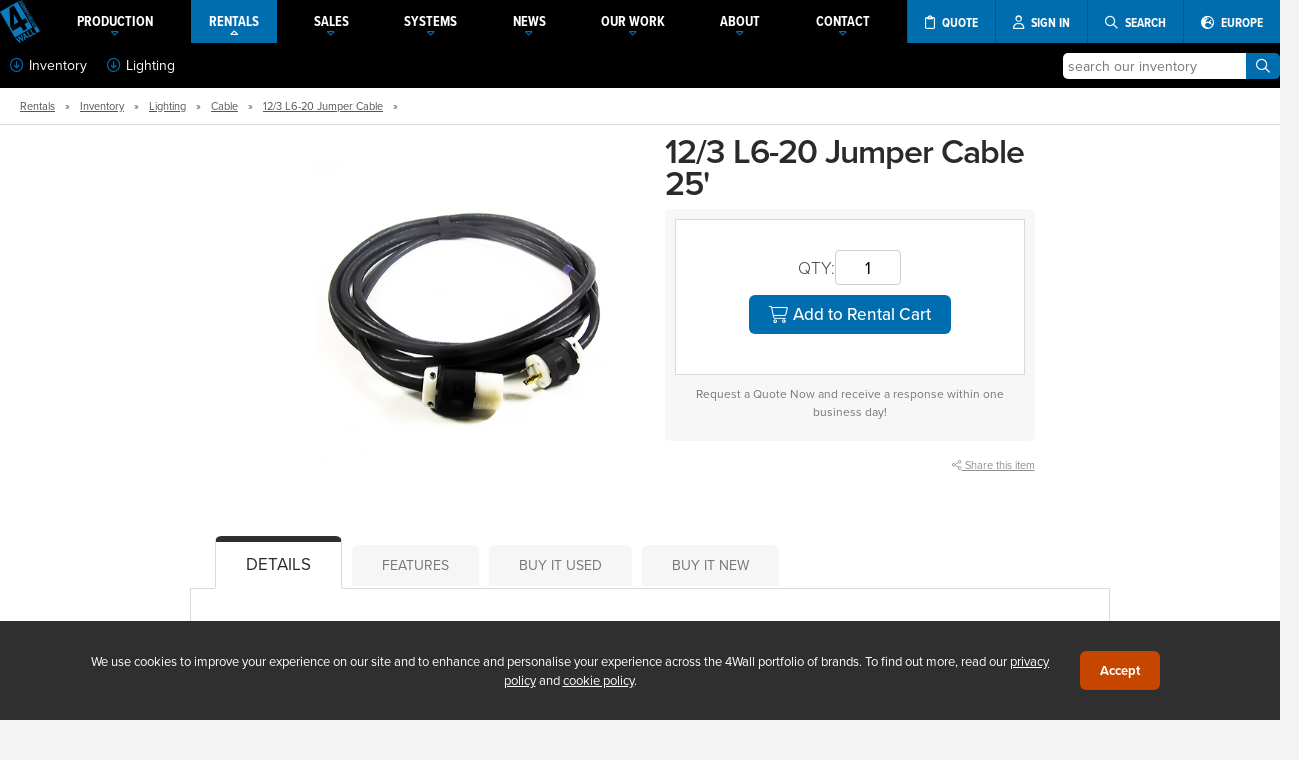

--- FILE ---
content_type: text/html; charset=UTF-8
request_url: https://www.4wall.com/rentals/4663930/12-3-l6-20-jumper-cable-25-
body_size: 9399
content:
 <!DOCTYPE html> <html xmlns="http://www.w3.org/1999/xhtml" xml:lang="en_US" lang="en_US" xmlns:og="http://ogp.me/ns#"><head><meta charset="UTF-8"><meta name="description" content="12/3 L6-20 Jumper Cable 25&#039; 12/3 L6-20 Jumper Cable, Lighting: 25-foot 12/3 L6-20 jumper cable for rentals. Durable, flexible, labeled ..." /><title>12/3 L6-20 Jumper Cable 25' - Rental, Tested & Labeled | 12/3 L6-20 Jumper Cable, Lighting Rentals | 4Wall, Inc.</title><script type="application/ld+json"> { "@context": "https://schema.org", "@type": "Product", "description": "This 25-foot, 12/3 L6-20 jumper cable provides a flexible, durable power connection suitable for entertainment industry rentals where reliability under repeated use is required. The cable is built to handle hard usage and frequent handling while maintaining consistent performance.Key Features Durable construction, designed for repeated setup and teardown in live events and production environments. Flexible jacket for easier routing and coiling in tight spaces. Labeled by length for quick identification during load-in and load-out. Professional-grade connectors to maintain secure power connections. Use Cases Temporary power distribution for stage lighting and sound equipment. Interconnecting generators, distro boxes, and equipment racks on location. Applications requiring frequent movement and reconfiguration, such as touring or multi-room events. Specifications Length: 25 feet Conductors: 12 AWG, 3 conductors plus ground Plug type: L6-20 compatible Included with your rental Cleaned, tested, rolled and tied before dispatch to ensure safe, ready-to-use condition. Length labeling for easy identification at the venue. If you need additional lengths or quantities for a specific setup, request details when placing your rental so we can match the distribution layout and safety requirements.", "name": "12/3 L6-20 Jumper Cable 25&#039;", "image": "https://cdn01.4wall.com/cms/rentals/thumbs/md_f55d624435859b.jpg", "brand": "Various", "offers": { "@type": "Offer", "availability": "https://schema.org/InStock", "price": "0.00", "priceCurrency": "USD" } } </script><link rel="preconnect" href="https://use.typekit.net"><link rel="stylesheet" href="https://use.typekit.net/olr5uqi.css"><script>window.__RECAPTCHA_SITE_KEY = "6LdDWHUrAAAAAHifpn_A6jzGZVIFURFIB7pERzUw";</script><meta name="viewport" content="width=device-width, user-scalable=no, initial-scale=1, maximum-scale=1"><script>(function(w,d,s,l,i){w[l]=w[l]||[];w[l].push({'gtm.start': new Date().getTime(),event:'gtm.js'});var f=d.getElementsByTagName(s)[0], j=d.createElement(s),dl=l!='dataLayer'?'&l='+l:'';j.async=true;j.src= 'https://www.googletagmanager.com/gtm.js?id='+i+dl;f.parentNode.insertBefore(j,f); })(window,document,'script','dataLayer','GTM-PMP7HBR');</script><meta name="msvalidate.01" content="6BFE98DAA0B227C9CDE0E24D47EBFFF4" /><link rel="alternate" hreflang="en-us" href="https://www.4wall.com/rentals/4663930/12-3-l6-20-jumper-cable-25-" /><link rel="alternate" hreflang="en-gb" href="https://europe.4wall.com/rentals/4663930/12-3-l6-20-jumper-cable-25-" /><link rel="canonical" href="https://www.4wall.com/rentals/4663930/12-3-l6-20-jumper-cable-25-"/><link href="https://cdn.4wall.com/style/_x1895lZDL25Vob304p9cB078522fcUJmT9QE1I/global.min.css" rel="stylesheet" type="text/css" /> <link href="https://static.gcws.co/fonts/fontawesome/6.4.2/css/all.min.css" rel="stylesheet" type="text/css" /> <link href="https://cdn.4wall.com/vendor/swiper/style/_x1895lZDL25Vob304p9cB078522fcUJmT9QE1I/swiper.min.css" rel="stylesheet" type="text/css" /> <link href="https://cdn.4wall.com/vendor/jquery-ui/style/_x1895lZDL25Vob304p9cB078522fcUJmT9QE1I/smooth.min.css" rel="stylesheet" type="text/css" /> <link href="https://cdn.4wall.com/style/default/_x1895lZDL25Vob304p9cB078522fcUJmT9QE1I/layout.min.css" rel="stylesheet" type="text/css" /> <link href="https://cdn.4wall.com/style/default/_x1895lZDL25Vob304p9cB078522fcUJmT9QE1I/products-view.min.css" rel="stylesheet" type="text/css" /> <link href="https://cdn.4wall.com/style/default/_x1895lZDL25Vob304p9cB078522fcUJmT9QE1I/products.min.css" rel="stylesheet" type="text/css" /><script src="https://static.gcws.co/libs/jquery/jquery.min.js"></script> <script src="https://static.gcws.co/libs/gcws.min.js"></script> <script src="https://static.gcws.co/libs/gcws.members.min.js"></script><script> ! function(f, b, e, v, n, t, s) { if (f.fbq) return; n = f.fbq = function() { n.callMethod ? n.callMethod.apply(n, arguments) : n.queue.push(arguments) }; if (!f._fbq) f._fbq = n; n.push = n; n.loaded = !0; n.version = '2.0'; n.queue = []; t = b.createElement(e); t.async = !0; t.src = v; s = b.getElementsByTagName(e)[0]; s.parentNode.insertBefore(t, s) }(window, document, 'script', 'https://connect.facebook.net/en_US/fbevents.js'); fbq('init', '832561980422510'); fbq('track', 'PageView'); </script><noscript><img height="1" width="1" src="https://www.facebook.com/tr?id=832561980422510&ev=PageView &noscript=1" /></noscript><script>var _rfqAB = "no";</script><script> (function(w, d, t, r, u) { var f, n, i; w[u] = w[u] || [], f = function() { var o = { ti: "25017619" }; o.q = w[u], w[u] = new UET(o), w[u].push("pageLoad") }, n = d.createElement(t), n.src = r, n.async = 1, n.onload = n.onreadystatechange = function() { var s = this.readyState; s && s !== "loaded" && s !== "complete" || (f(), n.onload = n.onreadystatechange = null) }, i = d.getElementsByTagName(t)[0], i.parentNode.insertBefore(n, i) })(window, document, "script", "//bat.bing.com/bat.js", "uetq"); </script><link rel="icon" href="https://cdn01.4wall.com/images/favicon/favicon-32x32.png" sizes="32x32"><link rel="icon" href="https://cdn01.4wall.com/images/favicon/favicon-96x96.png" sizes="96x96"><link rel="icon" href="https://cdn01.4wall.com/images/favicon/favicon-196x196.png" sizes="196x196"><link rel="shortcut icon" sizes="196x196" href="https://cdn01.4wall.com/images/favicon/favicon-196x196.png"><link rel="apple-touch-icon" href="https://cdn01.4wall.com/images/favicon/apple-touch-icon-120x120.png" sizes="120x120"><link rel="apple-touch-icon" href="https://cdn01.4wall.com/images/favicon/apple-touch-icon-152x152.png" sizes="152x152"><meta name="msapplication-TileColor" content="#FFFFFF"><meta name="msapplication-TileImage" content="https://cdn01.4wall.com/images/favicon/mstile-144x144.png"></head><body>  <a id="gotop" href="javascript:;" onclick="$gcws('body').scrollGo()"><i class="fa fa-arrow-alt-circle-up"></i></a><div id="enclosure"><script>$j(() => { navCollapsed() });</script><div id="wrapper" class="wrapper-sm"><div id="_top-d"><div id="top" class="navV3 top-shad top-sm"><div class="inner"><div class="holder"><div id="nav" class="navV3 nav-sm"><div class="inner"><ul><li id="logo" class="logo logo-sm"><a href="/" title="4Wall Entertainment"><em>4Wall Entertainment</em></a></li><li class="nav"><a href="/production" class="nav sub "><span><span>PRODUCTION</span><i class="far fa-caret-down"></i></span></a><div id="nav_sub-production" class="nav-sub"><div class="inner"><a href="/production">Services &amp; Equipment</a><a href="/virtual">Virtual Production</a><a href="/virtual/xr">Extended Reality (xR)</a><a href="javascript:;" class="nav-sub-sub">xR Stages <i class="far fa-caret-down"></i></a><div class="nav-sub-drop"><a href="/virtual/xrstages/zerospace">Zerospace</a></div></div></div></li><li class="nav"><a href="/rentals" class="nav sub nav-on-p"><span><span>RENTALS</span><i class="far fa-caret-down"></i></span></a><div id="nav_sub-rentals" class="nav-sub"><div class="inner"><a href="/rentals">Overview</a><a href="/rentals/audio">Audio</a><a href="/rentals/lighting">Lighting</a><a href="/rentals/rigging">Rigging</a><a href="/rentals/video">Video</a><a href="javascript:;" class="nav-sub-sub">Rental Inventory <i class="far fa-caret-down"></i></a><div class="nav-sub-drop"><a href="/rentals/inventory">All Categories</a><a href="/rentals/audio-equipment">Audio Equipment</a><a href="/rentals/lighting-equipment">Lighting Equipment</a><a href="/rentals/rigging-equipment">Rigging Equipment</a><a href="/rentals/video-equipment">Video Equipment</a></div><a href="/led-wall-calculator"><i class="fal fa-calculator"></i> LED Wall Calculator</a></div></div></li><li class="nav"><a href="/sales" class="nav sub "><span><span>SALES</span><i class="far fa-caret-down"></i></span></a><div id="nav_sub-sales" class="nav-sub"><div class="inner"><a href="/sales">New &amp; Used Equipment</a><a href="javascript:;" onclick="products.quotesStart({'quote_type': 'sales', 'generic':1})">Request a Sales Quote</a><a href="https://www.usedlighting.com/?utm_source=4wall&utm_medium=topnav&utm_campaign=sales">UsedLighting.com</a><a href="https://www.newlighting.com/?utm_source=4wall&utm_medium=topnav&utm_campaign=sales">NewLighting.com</a></div></div></li><li class="nav"><a href="/systems" class="nav sub "><span><span>SYSTEMS</span><i class="far fa-caret-down"></i></span></a><div id="nav_sub-systems" class="nav-sub"><div class="inner"><a href="/systems">Overview</a><a href="/contact/systems-design">Contact Our Team</a></div></div></li><li class="nav"><a href="/about/press" class="nav sub "><span><span>NEWS</span><i class="far fa-caret-down"></i></span></a><div id="nav_sub-news" class="nav-sub"><div class="inner"><a href="/about/press">Press Center</a><a href="/about/events">Events</a></div></div></li><li class="nav"><a href="javascript:;" class="nav sub "><span><span>OUR WORK</span><i class="far fa-caret-down"></i></span></a><div id="nav_sub-why" class="nav-sub"><div class="inner"><a href="/portfolio">Portfolio</a><a href="javascript:;" class="nav-sub-sub">Markets <i class="far fa-caret-down"></i></a><div class="nav-sub-drop"><a href="/about/markets/live-events">Live Events</a><a href="/about/markets/concerts-touring-festivals">Concert, Touring, &amp; Festivals</a><a href="/about/markets/exhibitions-and-tradeshows">Exhibitions &amp; Tradeshows</a><a href="/about/markets/worship-arts">Worship Arts</a><a href="/about/markets/theatre-and-broadway">Theatre &amp; Broadway</a><a href="/about/markets/tv-and-film">TV &amp; Film</a></div><a href="/about/testimonials">Testimonials</a></div></div></li><li class="nav"><a href="/about" class="nav sub "><span><span>ABOUT</span><i class="far fa-caret-down"></i></span></a><div id="nav_sub-about" class="nav-sub"><div class="inner"><a href="/about">Overview</a><a href="/about/company">Our Company</a><a href="/about/executive">Executive Profiles</a><a href="/about/careers">4Wall Careers</a><a href="/blog">4Wall Blog</a><a href="/about/videos">Videos</a></div></div></li><li class="nav"><a href="/contact" class="nav sub "><span><span>CONTACT</span><i class="far fa-caret-down"></i></span></a><div id="nav_sub-contact" class="nav-sub"><div class="inner"><div class="twocol"><div class="col"><a href="/contact/atlanta-ga" location="25">Atlanta</a><a href="/contact/boston-ma" location="14">Boston</a><a href="/contact/detroit-mi" location="17">Detroit</a><a href="/contact/houston-tx" location="13">Houston</a><a href="/contact/las-vegas-nv" location="1">Las Vegas</a><a href="/contact/los-angeles-ca" location="5">Los Angeles</a><a href="/contact/miami-fl" location="9">Miami</a></div><div class="col"><a href="/contact/nashville-tn" location="6">Nashville</a><a href="/contact/new-york-ny" location="2">New York</a><a href="/contact/orlando-fl" location="11">Orlando</a><a href="/contact/pennsylvania-pa" location="8">Pennsylvania</a><a href="/contact/west-sacramento-ca" location="27">Sacramento</a><a href="/contact/washington-dc" location="4">Washington DC</a></div></div><div class="col"><a style="font-weight: bold; text-align:center" href="/contact/management">Management Team</a><a style="font-weight: bold; text-align:center" href="/contact/national-sales">National Sales</a><a style="font-weight: bold; text-align:center" href="/contact/systems-design">Systems &amp; Design</a></div></div></div></li><li class="ops"><a title="Rental Cart" class="cart" style="display:none" id="cta_rfq-cart-top" href="/rentals/cart"><span><i class="far fa-shopping-cart"></i> <span>CART (<span class="rfq-cart-qty">0</span>)</span></span></a><a title="Request a Quote" class="rfq" id="cta_rfq-top" href="javascript:;" onclick="quotesSelectType()"><span><i class="far fa-clipboard"></i> <span>QUOTE</span></span></a><a title="Client Portal" class="user cta-user-signin" href="/members" id="cta_user-top" data-gcws-login-action="redirect" data-gcws-login-ref="/rentals/4663930/12-3-l6-20-jumper-cable-25-"><span><i class="far fa-user"></i> <span>SIGN IN</span></span></a><a title="Search" class="search" href="javascript:;" id="cta_search-top"><span><i class="far fa-search"></i> <span>SEARCH</span></span></a><a title="Switch to Europe" href="/europe" class="nav search"><span><i class="fas fa-globe-europe"></i> <span>EUROPE</span></span></a></li></ul></div><div id="rfq" style="display:none"><div class="inner"><a class="cart" style="display:none" id="cta_rfq-cart-top233" href="/rentals/cart"><i class="far fa-shopping-cart"></i> RENTAL CART (<span class="rfq-cart-qty">0</span>)</a><a class="rfq" id="cta_rfq-top233" href="javascript:;" onclick="quotesSelectType()"><i class="far fa-clipboard"></i> REQUEST A QUOTE</a><a class="search" href="javascript:;" id="cta_search-top233"><i class="far fa-search"></i> SEARCH</a></div></div></div><div class="clear"></div><div id="search-top" class="search-top search-sm"><div class="inner"><form id="frm_search-top" action="/search"><input type="text" name="k" id="frm_txt-search-top-k" placeholder="What are you looking for?"><button id="frm_btn-search-top"><i class="far fa-search"></i></button></form></div></div></div></div></div> </div> <div id="_top-m"><div id="top-m" class="top-shad"><div class="inner"><ul><li class="logo"><a href="/"><img src="https://cdn01.4wall.com/images/logo-m.png" alt="4Wall Entertainment"></a></li></ul><ul><li class="ops"><a class="search" href="javascript:;" id="cta_top-search"><i class="fas fa-search"></i></a><span class="sep"></span><a class="user cta-user-signin" href="/members" id="cta_user-signin-m" data-gcws-login-action="redirect" data-gcws-login-ref="/rentals/4663930/12-3-l6-20-jumper-cable-25-"><i class="fas fa-user"></i></a><span class="sep"></span><a class="bars" href="javascript:;" id="cta_top-bars"><span class="cart-qty-bars rfq-cart-qty" style="display:none">0</span><i class="fas fa-bars"></i></a></li></ul></div></div><div id="nav-m"><div class="inner"><ul><li class="nav cart"><a id="cta_rfq-cart-top" href="/rentals/cart"><i class="fal fa-shopping-cart"></i> Rental Cart (<span class="rfq-cart-qty">0</span>)</a><a id="cta_rfq-top" href="javascript:;" onclick="quotesSelectType()"><i class="fal fa-clipboard"></i> Request A Quote</a></li><li class="nav"><a href="javascript:;" class="nav">PRODUCTION <i class="far fa-caret-down"></i></a><div id="nav_sub-m-production" class="nav-sub"><div class="inner"><a href="/production">Services &amp; Equipment</a><a href="/virtual">Virtual Production</a><a href="/virtual/xr">Extended Reality (xR)</a><a href="javascript:;" class="nav-sub-sub">xR Stages <i class="far fa-caret-down"></i></a><div class="nav-sub-drop"><a href="/virtual/xrstages/zerospace">Zerospace</a></div></div></div></li><li class="nav"><a href="javascript:;" class="nav">RENTALS <i class="far fa-caret-down"></i></a><div id="nav_sub-m-rentals" class="nav-sub"><div class="inner"><a href="/rentals">Overview</a><a href="/rentals/audio">Audio</a><a href="/rentals/lighting">Lighting</a><a href="/rentals/rigging">Rigging</a><a href="/rentals/video">Video</a><a href="javascript:;" class="nav-sub-sub">Rental Inventory <i class="far fa-caret-down"></i></a><div class="nav-sub-drop"><a href="/rentals/inventory">All Categories</a><a href="/rentals/audio-equipment">Audio Equipment</a><a href="/rentals/lighting-equipment">Lighting Equipment</a><a href="/rentals/rigging-equipment">Rigging Equipment</a><a href="/rentals/video-equipment">Video Equipment</a></div><a href="/led-wall-calculator"><i class="fal fa-calculator"></i> LED Wall Calculator</a></div></div></li><li class="nav"><a href="javascript:;" class="nav">SALES <i class="far fa-caret-down"></i></a><div id="nav_sub-m-sales" class="nav-sub"><div class="inner"><a href="/sales">Overview</a><a href="/sales#quote">Request a Sales Quote</a><a href="https://www.usedlighting.com/?utm_source=4wall&utm_medium=topnav&utm_campaign=sales">UsedLighting.com</a><a href="https://www.newlighting.com/?utm_source=4wall&utm_medium=topnav&utm_campaign=sales">NewLighting.com</a></div></div></li><li class="nav"><a href="javascript:;" class="nav">SYSTEMS <i class="far fa-caret-down"></i></a><div id="nav_sub-systems" class="nav-sub"><div class="inner"><a href="/systems">Overview</a><a href="/contact/systems-design">Contact Our Team</a></div></li><li class="nav"><a href="javascript:;" class="nav">OUR WORK <i class="far fa-caret-down"></i></a><div id="nav_sub-m-why" class="nav-sub"><div class="inner"><a href="/portfolio">Portfolio</a><a href="javascript:;" class="nav-sub-sub">Markets <i class="far fa-caret-down"></i></a><div class="nav-sub-drop"><a href="/about/markets/live-events">Live Events</a><a href="/about/markets/concerts-touring-festivals">Concert, Touring &amp; Festivals</a><a href="/about/markets/exhibitions-and-tradeshows">Exhibitions &amp; Tradeshows</a><a href="/about/markets/worship-arts">Worship Arts</a><a href="/about/markets/theatre-and-broadway">Theatre &amp; Broadway</a><a href="/about/markets/tv-and-film">TV &amp; Film</a></div><a href="/about/testimonials">Testimonials</a></div></div></li><li class="nav"><a href="javascript:;" class="nav">NEWS <i class="far fa-caret-down"></i></a><div id="nav_sub-m-news" class="nav-sub"><div class="inner"><a href="/about/press">Press Center</a><a href="/about/events">Events</a></div></div></li><li class="nav"><a href="javascript:;" class="nav">ABOUT US <i class="far fa-caret-down"></i></a><div id="nav_sub-m-about" class="nav-sub"><div class="inner"><a href="/about">Overview</a><a href="/about/company">Our Company</a><a href="/about/executive">Executive Profiles</a><a href="/about/careers">4Wall Careers</a><a href="/about/testimonials">Testimonials</a><a href="/about/videos">Videos</a><a href="/blog">Blog</a></div></div></li><li class="nav"><a href="javascript:;" class="nav">CONTACT US <i class="far fa-caret-down"></i></a><div id="nav_sub-m-contact" class="nav-sub"><div class="inner"><a href="/contact/atlanta-ga" location="25">Atlanta</a><a href="/contact/boston-ma" location="14">Boston</a><a href="/contact/detroit-mi" location="17">Detroit</a><a href="/contact/houston-tx" location="13">Houston</a><a href="/contact/las-vegas-nv" location="1">Las Vegas</a><a href="/contact/los-angeles-ca" location="5">Los Angeles</a><a href="/contact/miami-fl" location="9">Miami</a><a href="/contact/nashville-tn" location="6">Nashville</a><a href="/contact/new-york-ny" location="2">New York</a><a href="/contact/orlando-fl" location="11">Orlando</a><a href="/contact/pennsylvania-pa" location="8">Pennsylvania</a><a href="/contact/west-sacramento-ca" location="27">Sacramento</a><a href="/contact/washington-dc" location="4">Washington DC</a><a href="/contact/management">Management Team</a><a href="/contact/national-sales">National Sales</a><a href="/contact/systems-design">Systems &amp; Design</a></div></div></li></ul><div class="switch cta-country-switch"><div class="inner"><a href="/europe"><span><i class="fas fa-globe-europe"></i> Switch to Europe</span><span>currently browsing America</span></a></div></div></div> </div> <div class="clear"></div><div id="top-search"><div class="inner"><form id="frm_top-search" method="get" action="/search"><input type="text" name="k" id="frm_txt-top-search" placeholder="what are you looking for?"><a href="javascript:;" id="cta_top-search-button"><i class="far fa-arrow-right"></i></a></form></div> </div></div><div id="products-bar"><div class="inner"><div class="cbo"><div class="inner"><a id="cta-showBar" href="javascript:;" onclick="products.showBar(this)"> <i class="far fa-arrow-circle-down"></i>Inventory</a><a id="cta-showBarSubs" href="javascript:;" onclick="products.showBarSubs(this)"><i class="far fa-arrow-circle-down"></i>Lighting</a></div></div><div class="search"><a id="cta_rentals-search_box" href="javascript:;"><i class="fas fa-search"></i></a><div class="inner"><div id="hld_search-box"><input class="rentals-search-k" type="text" name="k" id="frm_txt-search" placeholder="search our inventory"><button class="rentals-search-btn" type="button"><i class="far fa-search"></i></button></div></div></div></div> </div><div id="products-bar-categories" class="products-bar"><div class="inner"><ul><li><div class="inner"><a href="https://www.4wall.com/rentals/audio-equipment">Audio</a><a href="https://www.4wall.com/rentals/lighting-equipment">Lighting</a><a href="https://www.4wall.com/rentals/rigging-equipment">Rigging</a><a href="https://www.4wall.com/rentals/video-equipment">Video</a><a href="/rentals/inventory/all"><b><i class="far fa-arrow-right"></i> All Categories</b></a></ul><div class="clear"></div></div> </div><div id="products-bar-subcategories" class="products-bar"><div class="inner"><ul><li><div class="inner"><a href="https://www.4wall.com/rentals/lighting-equipment/moving-lights">Moving Lights</a><a href="https://www.4wall.com/rentals/lighting-equipment/leds">LEDs</a><a href="https://www.4wall.com/rentals/lighting-equipment/consoles">Consoles</a><a href="https://www.4wall.com/rentals/lighting-equipment/tv-and-film-lighting">TV and Film Lighting</a></div></li><li><div class="inner"><a href="https://www.4wall.com/rentals/lighting-equipment/lekos-ellipsoidals">Lekos</a><a href="https://www.4wall.com/rentals/lighting-equipment/strobes">Strobes & Blinders</a><a href="https://www.4wall.com/rentals/lighting-equipment/pars">Pars</a><a href="https://www.4wall.com/rentals/lighting-equipment/dimming">Dimming</a></div></li><li><div class="inner"><a href="https://www.4wall.com/rentals/lighting-equipment/distros">Distros</a><a href="https://www.4wall.com/rentals/lighting-equipment/cable">Cable</a><a href="https://www.4wall.com/rentals/lighting-equipment/haze-machines">Haze Machines</a><a href="https://www.4wall.com/rentals/lighting-equipment/fog-machines">Fog Machines</a></div></li><li><div class="inner"><a href="https://www.4wall.com/rentals/lighting-equipment/followspots">Followspots</a><a href="https://www.4wall.com/rentals/lighting-equipment/strip-lights">Strip Lights</a><a href="https://www.4wall.com/rentals/lighting-equipment/fresnels">Fresnels</a><a href="https://www.4wall.com/rentals/lighting-equipment/blacklights-efx">EFX</a></div></li><li><div class="inner"><a href="https://www.4wall.com/rentals/lighting-equipment/wireless-dmx">Wireless DMX</a><a href="https://www.4wall.com/rentals/lighting-equipment"><b><i class="far fa-arrow-right"></i> All Lighting</b></a></ul><div class="clear"></div></div></div><div id="main" class="main main-top-products"><div id="content" class="content"><div id="products"><div class="inner"><div id="products-view"><div class="inner"><div class="products-tree"><div class="inner"><a href="/rentals">Rentals</a> &raquo; <a href="/rentals/inventory">Inventory</a> &raquo; <a href="/rentals/lighting-equipment">Lighting</a> &raquo; <a href="/rentals/lighting-equipment/cable">Cable</a> &raquo; <a href="/rentals/lighting-equipment/cable/12/3-l6-20-jumper-cable">12/3 L6-20 Jumper Cable</a> &raquo; <script type="application/ld+json">{"@context":"http://schema.org","@type":"BreadcrumbList","itemListElement":[{"@type":"ListItem","item":{"@id":"/rentals","name":"Inventory"},"position":1},{"@type":"ListItem","item":{"@id":"/rentals","name":"Rentals"},"position":2},{"@type":"ListItem","item":{"@id":"/rentals/lighting-equipment","name":"Lighting"},"position":3},{"@type":"ListItem","item":{"@id":"/rentals/lighting-equipment/cable","name":"Cable"},"position":4},{"@type":"ListItem","item":{"@id":"/rentals/lighting-equipment/cable/12/3-l6-20-jumper-cable","name":"12/3 L6-20 Jumper Cable"},"position":5}]}</script></div></div><div id="products-view-body"><div class="inner"><div class="top"><div class="images"><div class="main-thumb"><img src="https://cdn01.4wall.com/cms/rentals/thumbs/md_f55d624435859b.jpg" alt="12/3 L6-20 Jumper Cable 25&#039;"></div></div><div class="info"><div class="inner"><h1 class="name"> 12/3 L6-20 Jumper Cable 25' </h1><form id="form_cart-4663930" action="" onSubmit="return false;"><input type="hidden" id="frm_hid-product_id" name="product_id" value="4663930"><div class="box"><div class="box-in"><div class="qty"><div class="inner"><label for="frm_txt-qty">QTY: </label><input type="text" id="frm_txt-qty" name="qty" value="1"></div><div class="buttons"><button id="frm_btn_cart" onclick="products.quotesAddToCart()"><i class="fal fa-shopping-cart"></i> Add to Rental Cart</button></div></div></div><div class="clear"></div><div class="labels"><span>Request a Quote Now and receive a response within one business day!</span></div></div></form></div><div class="share"><a class="cta" href="javascript:;" onclick="$j('.share-box').toggle()"><i class="fal fa-share-alt"></i> Share this item</a><div class="share-box"><div class="inner"><a class="facebook" href="javascript:;" onclick="$gcws.popUp('https://www.facebook.com/sharer/sharer.php?u=https%3A%2F%2Fwww.4wall.com%2Frentals%2F4663930%2F12-3-l6-20-jumper-cable-25-%3Fref%3Dfacebook%26utm_source%3Dfacebook%26utm_medium%3Dshare%26utm_campaign%3Dsharebox','share',600,300)" title="Share on Facebook"><i class="fab fa-facebook"></i></a><a class="twitter " href="javascript:;" onclick="$gcws.popUp('https://twitter.com/share?url=https%3A%2F%2Fwww.4wall.com%2Frentals%2F4663930%2F12-3-l6-20-jumper-cable-25-%3Fref%3Dtwitter%26utm_source%3Dtwitter%26utm_medium%3Dshare%26utm_campaign%3Dsharebox','share',600,300)" title="Share on Twitter"><i class="fab fa-x-twitter"></i></a></div></div></div></div><div class="clear"></div></div><div id="products-view-tabs"><div id="products-view-tabs-ops"><a class="active cta_tabs_ops" href="javascript:;" rel="details">Details</a><a class="cta_tabs_ops" href="javascript:;" rel="features">Features</a><a class="cta_tabs_ops" href="javascript:;" rel="used">Buy it Used</a><a class="cta_tabs_ops" href="javascript:;" rel="new">Buy it New</a></div><div id="products-view-tabs-content"><div class="tabs-content-holder"><a class="active cta_tabs_ops" href="javascript:;" rel="details">Details</a><div id="hld_products-view-tabs-details" class="products-view-tab"><div class="inner"><h1>Description</h1><div><p>This 25-foot, 12/3 L6-20 jumper cable provides a flexible, durable power connection suitable for entertainment industry rentals where reliability under repeated use is required. The cable is built to handle hard usage and frequent handling while maintaining consistent performance.</p><h3>Key Features</h3> <ul class="list"><li><strong>Durable construction</strong>, designed for repeated setup and teardown in live events and production environments.</li><li><strong>Flexible jacket</strong> for easier routing and coiling in tight spaces.</li><li><strong>Labeled by length</strong> for quick identification during load-in and load-out.</li><li><strong>Professional-grade connectors</strong> to maintain secure power connections.</li> </ul><h3>Use Cases</h3> <ul class="list"><li>Temporary power distribution for stage lighting and sound equipment.</li><li>Interconnecting generators, distro boxes, and equipment racks on location.</li><li>Applications requiring frequent movement and reconfiguration, such as touring or multi-room events.</li> </ul><h3>Specifications</h3> <ul class="list"><li>Length: 25 feet</li><li>Conductors: 12 AWG, 3 conductors plus ground</li><li>Plug type: L6-20 compatible</li> </ul><h3>Included with your rental</h3> <ul class="list"><li><strong>Cleaned, tested, rolled and tied</strong> before dispatch to ensure safe, ready-to-use condition.</li><li><strong>Length labeling</strong> for easy identification at the venue.</li> </ul><p>If you need additional lengths or quantities for a specific setup, request details when placing your rental so we can match the distribution layout and safety requirements.</p><p><em>We strive to provide impeccably maintained rental equipment for the entertainment industry that is prepped and ready for your event. Our experienced staff stands ready to help you with your lighting, video, rigging & production needs. Rental inventory availability may vary based on date and 4Wall location. In cases where your preferred item is unavailable, we'll do our best to suggest a suitable replacement.</em></p></div></div></div><a class="cta_tabs_ops" href="javascript:;" rel="features">Features</a><div id="hld_products-view-tabs-features" class="products-view-tab"><div class="inner"><ul class="list"><li>Labeled by length for easy identification</li><li>Built for hard usage applications</li><li>Quality, professional standard for uncompromising reliability, durability and quality</li></ul></div></div><a class="cta_tabs_ops" href="javascript:;" rel="used">Buy it Used</a><div id="hld_products-view-tabs-used" class="products-view-tab"><div class="inner"><div class="holder"><div class="logo"><img src="https://cdn01.4wall.com/library/ul_logo_flat_md.png" alt="UsedLighting.com"></div><div class="blurb"><p><strong>Thinking of purchasing rather than renting?</strong> UsedLighting.com is a division of 4Wall Entertainment that provides a safe place for buying, selling, and brokering quality used stage lighting equipment. The site carries technician maintained inventory sold directly from 4Wall rental stock that includes unparalleled warranties and customer service. </p><p><a href="https://www.usedlighting.com/13313/12-3-l6-20-cable-25" target="_blank">Click here to view this product on UsedLighting.com!</a></p></div><div class="clear"></div></div></div></div><a class="cta_tabs_ops" href="javascript:;" rel="new">Buy it New</a><div id="hld_products-view-tabs-new" class="products-view-tab"><div class="inner"><div class="holder"><div class="logo"><img src="https://cdn01.4wall.com/library/nl_logo_flat_md.png" alt="NewLighting.com"></div><div class="blurb"><p><strong>Thinking of purchasing rather than renting? </strong> NewLighting.com is a division of 4Wall Entertainment that carries brand new, unopened fixtures and accessories from top manufacturers. You can rest assured that purchases from the site include all applicable manufacturer warranties, as well as the full customer service and support of the 4Wall family of companies. </p><p><a href="https://www.newlighting.com/7611/new-tmb-cable-25-ft-12-3-so-l6-20-cable-w-labels" target="_blank">Click here to view this product on NewLighting.com!</a></p></div><div class="clear"></div></div></div></div></div></div></div></div></div><div class="products-tree"><div class="inner"><a href="/rentals">Rentals</a> &raquo; <a href="/rentals/inventory">Inventory</a> &raquo; <a href="/rentals/lighting-equipment">Lighting</a> &raquo; <a href="/rentals/lighting-equipment/cable">Cable</a> &raquo; <a href="/rentals/lighting-equipment/cable/12/3-l6-20-jumper-cable">12/3 L6-20 Jumper Cable</a> &raquo; <script type="application/ld+json">{"@context":"http://schema.org","@type":"BreadcrumbList","itemListElement":[{"@type":"ListItem","item":{"@id":"/rentals","name":"Inventory"},"position":1},{"@type":"ListItem","item":{"@id":"/rentals","name":"Rentals"},"position":2},{"@type":"ListItem","item":{"@id":"/rentals/lighting-equipment","name":"Lighting"},"position":3},{"@type":"ListItem","item":{"@id":"/rentals/lighting-equipment/cable","name":"Cable"},"position":4},{"@type":"ListItem","item":{"@id":"/rentals/lighting-equipment/cable/12/3-l6-20-jumper-cable","name":"12/3 L6-20 Jumper Cable"},"position":5}]}</script></div></div></div></div></div></div></div></div><div id="footer"><div class="inner"><div class="socialbar"><div class="inner"><div class="newsletter"><div class="inner"><span><i class="far fa-newspaper-o"></i> subscribe to our newsletter</span><span><input type="text" id="frm_txt-newsletter-email" placeholder="Enter your email"><a href="javascript:;" id="cta_newsletter-button"><i class="far fa-arrow-right"></i></a></span></div></div><div class="icons"><div class="inner"><span>Follow Us</span><span><a href="https://www.facebook.com/4Wall.Entertainment" target="_blank" title="Facebook"><i class="fab fa-facebook-square"></i></a><a href="https://www.youtube.com/4wallentertainment" target="_blank" title="YouTube"><i class="fab fa-youtube-square"></i></a><a href="https://Instagram.com/4wall" target="_blank" title="Instagram"><i class="fab fa-instagram"></i></a><a href="https://www.linkedin.com/company/4wallentertainment/" target="_blank" title="LinkedIn"><i class="fab fa-linkedin"></i></a></span></div></div><div class="cta-country-switch"><div class="inner"><a href="/europe"><span><i class="far fa-globe-europe"></i> Switch to Europe</span><span>currently browsing America</span></a></div></div></div></div><div class="links"><div class="inner"><div class="box"><div class="inner"><h3><a href="/">4Wall Entertainment, Inc. <i class="far fa-arrow-circle-down"></i></a></h3><div class="linkbox"><a href="/rentals">Rentals and Services</a><a href="/rentals/inventory">Rental Inventory</a><a href="/production">Event Production Services</a><a href="/virtual">Virtual Production</a><a href="/sales">New and Used Sales</a><a href="/systems">Systems &amp; Design</a><a href="javascript:;" onclick="quotesSelectType()">Request a Quote</a><a href="/contact">Contact Us</a><a href="/members">My Account</a></div></div></div><div class="box"><div class="inner"><h3><a href="/about">About Us <i class="far fa-arrow-circle-down"></i></a></h3><div class="linkbox"><a href="/portfolio">Our Work</a><a href="/about/company">Our Company</a><a href="/about/executive">Executive Profiles</a><a href="/about/press">Press Center</a><a href="/about/events">Events</a><a href="/about/careers">4Wall Careers</a><a href="/about/testimonials">Testimonials</a><a href="/blog">4Wall Blog</a><a href="/help">Help Center</a></div></div></div><div class="box"><div class="inner"><h3><a href="/sales">New and Used Sales <i class="far fa-arrow-circle-down"></i></a></h3><div class="linkbox"><a href="https://www.usedlighting.com" target="_blank">Used Stage Lighting</a><a href="https://www.usedlighting.com/categories/used-lighting-more/moving-lights">Used Moving Lights</a><a href="https://www.newlighting.com/categories/new-lighting/automated-fixtures" target="_blank">New Moving Lights</a><a href="https://www.newlighting.com/categories/new-lighting/leds" target="_blank">New LED Lighting</a><a href="https://www.usedlighting.com/categories/used-lighting/truss" target="_blank">Used Truss Equipment</a><a href="https://www.usedlighting.com/categories/used-lighting-more/pro-video" target="_blank">Used Video Equipment</a><a href="https://www.usedlighting.com/weekly-specials" target="_blank">Weekly Specials</a></div></div></div><div class="box"><div class="inner"><h3><a href="/contact">4Wall United States <i class="far fa-arrow-circle-down"></i></a></h3><div class="linkbox cols"><div class="col"><a href="/contact/atlanta-ga" location="25">Atlanta</a><a href="/contact/boston-ma" location="14">Boston</a><a href="/contact/detroit-mi" location="17">Detroit</a><a href="/contact/houston-tx" location="13">Houston</a><a href="/contact/las-vegas-nv" location="1">Las Vegas</a><a href="/contact/los-angeles-ca" location="5">Los Angeles</a><a href="/contact/miami-fl" location="9">Miami</a></div><div class="col"><a href="/contact/nashville-tn" location="6">Nashville</a><a href="/contact/new-york-ny" location="2">New York</a><a href="/contact/orlando-fl" location="11">Orlando</a><a href="/contact/pennsylvania-pa" location="8">Pennsylvania</a><a href="/contact/west-sacramento-ca" location="27">Sacramento</a><a href="/contact/washington-dc" location="4">Washington DC</a></div></div></div></div><div class="box"><div class="inner"><h3><a href="/europe">4Wall Europe <i class="far fa-arrow-circle-down"></i></a></a></h3><div class="linkbox"><a href="/europe?lp=/contact/united-kingdom-london" location="18">United Kingdom - London</a><a href="/europe?lp=/contact/united-kingdom-blackburn" location="15">United Kingdom - Blackburn</a><a href="/europe?lp=/contact/united-kingdom-aylesbury" location="19">United Kingdom - Aylesbury</a></div></div></div></div><div class="twenty"></div><div id="gcws-copyright"><div class="inner"><a href="/legal/privacy">Privacy Policy</a><a href="/legal/cookies">Cookies</a><a href="/legal/ccpa">Do Not Sell My Information</a></div><div class="gcws"><a href="https://www.gcwebstudio.com">Web Design Las Vegas</a></div></div></div></div> </div></div></div>  <div id="hld_gdpr-holder"><div class="inner"><span> We use cookies to improve your experience on our site and to enhance and personalise your experience across the 4Wall portfolio of brands. To find out more, read our <a href="/legal/privacy">privacy policy</a> and <a href="/legal/gdpr">cookie policy</a>. </span><span><a href="javascript:;" id="cta_gdpr-acceptance" onclick="__gdprAccept()">Accept</a></span></div></div><script> $j(function() { $j('#hld_gdpr-holder').slideDown(); }); function __gdprAccept() { window.dataLayer.push({ event: 'consent_update', ad_user_data: 'granted', ad_personalization: 'granted', ad_storage: 'granted', analytics_storage: 'granted' }); $gcws.fetch.init({ url: "/ajax", data: { action: 'members.cookiesAccept', accept: 1 }, options: { method: "post", }, }).go().then((response) => { response.json().then((data) => { if (data.status === 'ok') { $j('#hld_gdpr-holder').slideUp(); } }); }).catch((error) => { $j('#hld_gdpr-holder').slideUp(); }); } </script><script src="https://cdn.4wall.com/vendor/swiper/js/swiper.min.js"></script> <script src="https://www.google.com/recaptcha/api.js?render=6LdDWHUrAAAAAHifpn_A6jzGZVIFURFIB7pERzUw"></script> <script src="https://cdn.4wall.com/js/default/_095pa5f5s3TAz32F3bOigx1I9w0oDW5RfvC0F1G/misc.min.js"></script> <script async src="https://js.hs-scripts.com/1423359.js"></script> <script src="https://cdn.4wall.com/vendor/jquery-ui/js/_095pa5f5s3TAz32F3bOigx1I9w0oDW5RfvC0F1G/jquery-ui.min.js"></script> <script src="https://cdn.4wall.com/js/default/_095pa5f5s3TAz32F3bOigx1I9w0oDW5RfvC0F1G/products.min.js"></script></body></html>

--- FILE ---
content_type: text/html; charset=utf-8
request_url: https://www.google.com/recaptcha/api2/anchor?ar=1&k=6LdDWHUrAAAAAHifpn_A6jzGZVIFURFIB7pERzUw&co=aHR0cHM6Ly93d3cuNHdhbGwuY29tOjQ0Mw..&hl=en&v=PoyoqOPhxBO7pBk68S4YbpHZ&size=invisible&anchor-ms=20000&execute-ms=30000&cb=pwm0kuiyoa9q
body_size: 48477
content:
<!DOCTYPE HTML><html dir="ltr" lang="en"><head><meta http-equiv="Content-Type" content="text/html; charset=UTF-8">
<meta http-equiv="X-UA-Compatible" content="IE=edge">
<title>reCAPTCHA</title>
<style type="text/css">
/* cyrillic-ext */
@font-face {
  font-family: 'Roboto';
  font-style: normal;
  font-weight: 400;
  font-stretch: 100%;
  src: url(//fonts.gstatic.com/s/roboto/v48/KFO7CnqEu92Fr1ME7kSn66aGLdTylUAMa3GUBHMdazTgWw.woff2) format('woff2');
  unicode-range: U+0460-052F, U+1C80-1C8A, U+20B4, U+2DE0-2DFF, U+A640-A69F, U+FE2E-FE2F;
}
/* cyrillic */
@font-face {
  font-family: 'Roboto';
  font-style: normal;
  font-weight: 400;
  font-stretch: 100%;
  src: url(//fonts.gstatic.com/s/roboto/v48/KFO7CnqEu92Fr1ME7kSn66aGLdTylUAMa3iUBHMdazTgWw.woff2) format('woff2');
  unicode-range: U+0301, U+0400-045F, U+0490-0491, U+04B0-04B1, U+2116;
}
/* greek-ext */
@font-face {
  font-family: 'Roboto';
  font-style: normal;
  font-weight: 400;
  font-stretch: 100%;
  src: url(//fonts.gstatic.com/s/roboto/v48/KFO7CnqEu92Fr1ME7kSn66aGLdTylUAMa3CUBHMdazTgWw.woff2) format('woff2');
  unicode-range: U+1F00-1FFF;
}
/* greek */
@font-face {
  font-family: 'Roboto';
  font-style: normal;
  font-weight: 400;
  font-stretch: 100%;
  src: url(//fonts.gstatic.com/s/roboto/v48/KFO7CnqEu92Fr1ME7kSn66aGLdTylUAMa3-UBHMdazTgWw.woff2) format('woff2');
  unicode-range: U+0370-0377, U+037A-037F, U+0384-038A, U+038C, U+038E-03A1, U+03A3-03FF;
}
/* math */
@font-face {
  font-family: 'Roboto';
  font-style: normal;
  font-weight: 400;
  font-stretch: 100%;
  src: url(//fonts.gstatic.com/s/roboto/v48/KFO7CnqEu92Fr1ME7kSn66aGLdTylUAMawCUBHMdazTgWw.woff2) format('woff2');
  unicode-range: U+0302-0303, U+0305, U+0307-0308, U+0310, U+0312, U+0315, U+031A, U+0326-0327, U+032C, U+032F-0330, U+0332-0333, U+0338, U+033A, U+0346, U+034D, U+0391-03A1, U+03A3-03A9, U+03B1-03C9, U+03D1, U+03D5-03D6, U+03F0-03F1, U+03F4-03F5, U+2016-2017, U+2034-2038, U+203C, U+2040, U+2043, U+2047, U+2050, U+2057, U+205F, U+2070-2071, U+2074-208E, U+2090-209C, U+20D0-20DC, U+20E1, U+20E5-20EF, U+2100-2112, U+2114-2115, U+2117-2121, U+2123-214F, U+2190, U+2192, U+2194-21AE, U+21B0-21E5, U+21F1-21F2, U+21F4-2211, U+2213-2214, U+2216-22FF, U+2308-230B, U+2310, U+2319, U+231C-2321, U+2336-237A, U+237C, U+2395, U+239B-23B7, U+23D0, U+23DC-23E1, U+2474-2475, U+25AF, U+25B3, U+25B7, U+25BD, U+25C1, U+25CA, U+25CC, U+25FB, U+266D-266F, U+27C0-27FF, U+2900-2AFF, U+2B0E-2B11, U+2B30-2B4C, U+2BFE, U+3030, U+FF5B, U+FF5D, U+1D400-1D7FF, U+1EE00-1EEFF;
}
/* symbols */
@font-face {
  font-family: 'Roboto';
  font-style: normal;
  font-weight: 400;
  font-stretch: 100%;
  src: url(//fonts.gstatic.com/s/roboto/v48/KFO7CnqEu92Fr1ME7kSn66aGLdTylUAMaxKUBHMdazTgWw.woff2) format('woff2');
  unicode-range: U+0001-000C, U+000E-001F, U+007F-009F, U+20DD-20E0, U+20E2-20E4, U+2150-218F, U+2190, U+2192, U+2194-2199, U+21AF, U+21E6-21F0, U+21F3, U+2218-2219, U+2299, U+22C4-22C6, U+2300-243F, U+2440-244A, U+2460-24FF, U+25A0-27BF, U+2800-28FF, U+2921-2922, U+2981, U+29BF, U+29EB, U+2B00-2BFF, U+4DC0-4DFF, U+FFF9-FFFB, U+10140-1018E, U+10190-1019C, U+101A0, U+101D0-101FD, U+102E0-102FB, U+10E60-10E7E, U+1D2C0-1D2D3, U+1D2E0-1D37F, U+1F000-1F0FF, U+1F100-1F1AD, U+1F1E6-1F1FF, U+1F30D-1F30F, U+1F315, U+1F31C, U+1F31E, U+1F320-1F32C, U+1F336, U+1F378, U+1F37D, U+1F382, U+1F393-1F39F, U+1F3A7-1F3A8, U+1F3AC-1F3AF, U+1F3C2, U+1F3C4-1F3C6, U+1F3CA-1F3CE, U+1F3D4-1F3E0, U+1F3ED, U+1F3F1-1F3F3, U+1F3F5-1F3F7, U+1F408, U+1F415, U+1F41F, U+1F426, U+1F43F, U+1F441-1F442, U+1F444, U+1F446-1F449, U+1F44C-1F44E, U+1F453, U+1F46A, U+1F47D, U+1F4A3, U+1F4B0, U+1F4B3, U+1F4B9, U+1F4BB, U+1F4BF, U+1F4C8-1F4CB, U+1F4D6, U+1F4DA, U+1F4DF, U+1F4E3-1F4E6, U+1F4EA-1F4ED, U+1F4F7, U+1F4F9-1F4FB, U+1F4FD-1F4FE, U+1F503, U+1F507-1F50B, U+1F50D, U+1F512-1F513, U+1F53E-1F54A, U+1F54F-1F5FA, U+1F610, U+1F650-1F67F, U+1F687, U+1F68D, U+1F691, U+1F694, U+1F698, U+1F6AD, U+1F6B2, U+1F6B9-1F6BA, U+1F6BC, U+1F6C6-1F6CF, U+1F6D3-1F6D7, U+1F6E0-1F6EA, U+1F6F0-1F6F3, U+1F6F7-1F6FC, U+1F700-1F7FF, U+1F800-1F80B, U+1F810-1F847, U+1F850-1F859, U+1F860-1F887, U+1F890-1F8AD, U+1F8B0-1F8BB, U+1F8C0-1F8C1, U+1F900-1F90B, U+1F93B, U+1F946, U+1F984, U+1F996, U+1F9E9, U+1FA00-1FA6F, U+1FA70-1FA7C, U+1FA80-1FA89, U+1FA8F-1FAC6, U+1FACE-1FADC, U+1FADF-1FAE9, U+1FAF0-1FAF8, U+1FB00-1FBFF;
}
/* vietnamese */
@font-face {
  font-family: 'Roboto';
  font-style: normal;
  font-weight: 400;
  font-stretch: 100%;
  src: url(//fonts.gstatic.com/s/roboto/v48/KFO7CnqEu92Fr1ME7kSn66aGLdTylUAMa3OUBHMdazTgWw.woff2) format('woff2');
  unicode-range: U+0102-0103, U+0110-0111, U+0128-0129, U+0168-0169, U+01A0-01A1, U+01AF-01B0, U+0300-0301, U+0303-0304, U+0308-0309, U+0323, U+0329, U+1EA0-1EF9, U+20AB;
}
/* latin-ext */
@font-face {
  font-family: 'Roboto';
  font-style: normal;
  font-weight: 400;
  font-stretch: 100%;
  src: url(//fonts.gstatic.com/s/roboto/v48/KFO7CnqEu92Fr1ME7kSn66aGLdTylUAMa3KUBHMdazTgWw.woff2) format('woff2');
  unicode-range: U+0100-02BA, U+02BD-02C5, U+02C7-02CC, U+02CE-02D7, U+02DD-02FF, U+0304, U+0308, U+0329, U+1D00-1DBF, U+1E00-1E9F, U+1EF2-1EFF, U+2020, U+20A0-20AB, U+20AD-20C0, U+2113, U+2C60-2C7F, U+A720-A7FF;
}
/* latin */
@font-face {
  font-family: 'Roboto';
  font-style: normal;
  font-weight: 400;
  font-stretch: 100%;
  src: url(//fonts.gstatic.com/s/roboto/v48/KFO7CnqEu92Fr1ME7kSn66aGLdTylUAMa3yUBHMdazQ.woff2) format('woff2');
  unicode-range: U+0000-00FF, U+0131, U+0152-0153, U+02BB-02BC, U+02C6, U+02DA, U+02DC, U+0304, U+0308, U+0329, U+2000-206F, U+20AC, U+2122, U+2191, U+2193, U+2212, U+2215, U+FEFF, U+FFFD;
}
/* cyrillic-ext */
@font-face {
  font-family: 'Roboto';
  font-style: normal;
  font-weight: 500;
  font-stretch: 100%;
  src: url(//fonts.gstatic.com/s/roboto/v48/KFO7CnqEu92Fr1ME7kSn66aGLdTylUAMa3GUBHMdazTgWw.woff2) format('woff2');
  unicode-range: U+0460-052F, U+1C80-1C8A, U+20B4, U+2DE0-2DFF, U+A640-A69F, U+FE2E-FE2F;
}
/* cyrillic */
@font-face {
  font-family: 'Roboto';
  font-style: normal;
  font-weight: 500;
  font-stretch: 100%;
  src: url(//fonts.gstatic.com/s/roboto/v48/KFO7CnqEu92Fr1ME7kSn66aGLdTylUAMa3iUBHMdazTgWw.woff2) format('woff2');
  unicode-range: U+0301, U+0400-045F, U+0490-0491, U+04B0-04B1, U+2116;
}
/* greek-ext */
@font-face {
  font-family: 'Roboto';
  font-style: normal;
  font-weight: 500;
  font-stretch: 100%;
  src: url(//fonts.gstatic.com/s/roboto/v48/KFO7CnqEu92Fr1ME7kSn66aGLdTylUAMa3CUBHMdazTgWw.woff2) format('woff2');
  unicode-range: U+1F00-1FFF;
}
/* greek */
@font-face {
  font-family: 'Roboto';
  font-style: normal;
  font-weight: 500;
  font-stretch: 100%;
  src: url(//fonts.gstatic.com/s/roboto/v48/KFO7CnqEu92Fr1ME7kSn66aGLdTylUAMa3-UBHMdazTgWw.woff2) format('woff2');
  unicode-range: U+0370-0377, U+037A-037F, U+0384-038A, U+038C, U+038E-03A1, U+03A3-03FF;
}
/* math */
@font-face {
  font-family: 'Roboto';
  font-style: normal;
  font-weight: 500;
  font-stretch: 100%;
  src: url(//fonts.gstatic.com/s/roboto/v48/KFO7CnqEu92Fr1ME7kSn66aGLdTylUAMawCUBHMdazTgWw.woff2) format('woff2');
  unicode-range: U+0302-0303, U+0305, U+0307-0308, U+0310, U+0312, U+0315, U+031A, U+0326-0327, U+032C, U+032F-0330, U+0332-0333, U+0338, U+033A, U+0346, U+034D, U+0391-03A1, U+03A3-03A9, U+03B1-03C9, U+03D1, U+03D5-03D6, U+03F0-03F1, U+03F4-03F5, U+2016-2017, U+2034-2038, U+203C, U+2040, U+2043, U+2047, U+2050, U+2057, U+205F, U+2070-2071, U+2074-208E, U+2090-209C, U+20D0-20DC, U+20E1, U+20E5-20EF, U+2100-2112, U+2114-2115, U+2117-2121, U+2123-214F, U+2190, U+2192, U+2194-21AE, U+21B0-21E5, U+21F1-21F2, U+21F4-2211, U+2213-2214, U+2216-22FF, U+2308-230B, U+2310, U+2319, U+231C-2321, U+2336-237A, U+237C, U+2395, U+239B-23B7, U+23D0, U+23DC-23E1, U+2474-2475, U+25AF, U+25B3, U+25B7, U+25BD, U+25C1, U+25CA, U+25CC, U+25FB, U+266D-266F, U+27C0-27FF, U+2900-2AFF, U+2B0E-2B11, U+2B30-2B4C, U+2BFE, U+3030, U+FF5B, U+FF5D, U+1D400-1D7FF, U+1EE00-1EEFF;
}
/* symbols */
@font-face {
  font-family: 'Roboto';
  font-style: normal;
  font-weight: 500;
  font-stretch: 100%;
  src: url(//fonts.gstatic.com/s/roboto/v48/KFO7CnqEu92Fr1ME7kSn66aGLdTylUAMaxKUBHMdazTgWw.woff2) format('woff2');
  unicode-range: U+0001-000C, U+000E-001F, U+007F-009F, U+20DD-20E0, U+20E2-20E4, U+2150-218F, U+2190, U+2192, U+2194-2199, U+21AF, U+21E6-21F0, U+21F3, U+2218-2219, U+2299, U+22C4-22C6, U+2300-243F, U+2440-244A, U+2460-24FF, U+25A0-27BF, U+2800-28FF, U+2921-2922, U+2981, U+29BF, U+29EB, U+2B00-2BFF, U+4DC0-4DFF, U+FFF9-FFFB, U+10140-1018E, U+10190-1019C, U+101A0, U+101D0-101FD, U+102E0-102FB, U+10E60-10E7E, U+1D2C0-1D2D3, U+1D2E0-1D37F, U+1F000-1F0FF, U+1F100-1F1AD, U+1F1E6-1F1FF, U+1F30D-1F30F, U+1F315, U+1F31C, U+1F31E, U+1F320-1F32C, U+1F336, U+1F378, U+1F37D, U+1F382, U+1F393-1F39F, U+1F3A7-1F3A8, U+1F3AC-1F3AF, U+1F3C2, U+1F3C4-1F3C6, U+1F3CA-1F3CE, U+1F3D4-1F3E0, U+1F3ED, U+1F3F1-1F3F3, U+1F3F5-1F3F7, U+1F408, U+1F415, U+1F41F, U+1F426, U+1F43F, U+1F441-1F442, U+1F444, U+1F446-1F449, U+1F44C-1F44E, U+1F453, U+1F46A, U+1F47D, U+1F4A3, U+1F4B0, U+1F4B3, U+1F4B9, U+1F4BB, U+1F4BF, U+1F4C8-1F4CB, U+1F4D6, U+1F4DA, U+1F4DF, U+1F4E3-1F4E6, U+1F4EA-1F4ED, U+1F4F7, U+1F4F9-1F4FB, U+1F4FD-1F4FE, U+1F503, U+1F507-1F50B, U+1F50D, U+1F512-1F513, U+1F53E-1F54A, U+1F54F-1F5FA, U+1F610, U+1F650-1F67F, U+1F687, U+1F68D, U+1F691, U+1F694, U+1F698, U+1F6AD, U+1F6B2, U+1F6B9-1F6BA, U+1F6BC, U+1F6C6-1F6CF, U+1F6D3-1F6D7, U+1F6E0-1F6EA, U+1F6F0-1F6F3, U+1F6F7-1F6FC, U+1F700-1F7FF, U+1F800-1F80B, U+1F810-1F847, U+1F850-1F859, U+1F860-1F887, U+1F890-1F8AD, U+1F8B0-1F8BB, U+1F8C0-1F8C1, U+1F900-1F90B, U+1F93B, U+1F946, U+1F984, U+1F996, U+1F9E9, U+1FA00-1FA6F, U+1FA70-1FA7C, U+1FA80-1FA89, U+1FA8F-1FAC6, U+1FACE-1FADC, U+1FADF-1FAE9, U+1FAF0-1FAF8, U+1FB00-1FBFF;
}
/* vietnamese */
@font-face {
  font-family: 'Roboto';
  font-style: normal;
  font-weight: 500;
  font-stretch: 100%;
  src: url(//fonts.gstatic.com/s/roboto/v48/KFO7CnqEu92Fr1ME7kSn66aGLdTylUAMa3OUBHMdazTgWw.woff2) format('woff2');
  unicode-range: U+0102-0103, U+0110-0111, U+0128-0129, U+0168-0169, U+01A0-01A1, U+01AF-01B0, U+0300-0301, U+0303-0304, U+0308-0309, U+0323, U+0329, U+1EA0-1EF9, U+20AB;
}
/* latin-ext */
@font-face {
  font-family: 'Roboto';
  font-style: normal;
  font-weight: 500;
  font-stretch: 100%;
  src: url(//fonts.gstatic.com/s/roboto/v48/KFO7CnqEu92Fr1ME7kSn66aGLdTylUAMa3KUBHMdazTgWw.woff2) format('woff2');
  unicode-range: U+0100-02BA, U+02BD-02C5, U+02C7-02CC, U+02CE-02D7, U+02DD-02FF, U+0304, U+0308, U+0329, U+1D00-1DBF, U+1E00-1E9F, U+1EF2-1EFF, U+2020, U+20A0-20AB, U+20AD-20C0, U+2113, U+2C60-2C7F, U+A720-A7FF;
}
/* latin */
@font-face {
  font-family: 'Roboto';
  font-style: normal;
  font-weight: 500;
  font-stretch: 100%;
  src: url(//fonts.gstatic.com/s/roboto/v48/KFO7CnqEu92Fr1ME7kSn66aGLdTylUAMa3yUBHMdazQ.woff2) format('woff2');
  unicode-range: U+0000-00FF, U+0131, U+0152-0153, U+02BB-02BC, U+02C6, U+02DA, U+02DC, U+0304, U+0308, U+0329, U+2000-206F, U+20AC, U+2122, U+2191, U+2193, U+2212, U+2215, U+FEFF, U+FFFD;
}
/* cyrillic-ext */
@font-face {
  font-family: 'Roboto';
  font-style: normal;
  font-weight: 900;
  font-stretch: 100%;
  src: url(//fonts.gstatic.com/s/roboto/v48/KFO7CnqEu92Fr1ME7kSn66aGLdTylUAMa3GUBHMdazTgWw.woff2) format('woff2');
  unicode-range: U+0460-052F, U+1C80-1C8A, U+20B4, U+2DE0-2DFF, U+A640-A69F, U+FE2E-FE2F;
}
/* cyrillic */
@font-face {
  font-family: 'Roboto';
  font-style: normal;
  font-weight: 900;
  font-stretch: 100%;
  src: url(//fonts.gstatic.com/s/roboto/v48/KFO7CnqEu92Fr1ME7kSn66aGLdTylUAMa3iUBHMdazTgWw.woff2) format('woff2');
  unicode-range: U+0301, U+0400-045F, U+0490-0491, U+04B0-04B1, U+2116;
}
/* greek-ext */
@font-face {
  font-family: 'Roboto';
  font-style: normal;
  font-weight: 900;
  font-stretch: 100%;
  src: url(//fonts.gstatic.com/s/roboto/v48/KFO7CnqEu92Fr1ME7kSn66aGLdTylUAMa3CUBHMdazTgWw.woff2) format('woff2');
  unicode-range: U+1F00-1FFF;
}
/* greek */
@font-face {
  font-family: 'Roboto';
  font-style: normal;
  font-weight: 900;
  font-stretch: 100%;
  src: url(//fonts.gstatic.com/s/roboto/v48/KFO7CnqEu92Fr1ME7kSn66aGLdTylUAMa3-UBHMdazTgWw.woff2) format('woff2');
  unicode-range: U+0370-0377, U+037A-037F, U+0384-038A, U+038C, U+038E-03A1, U+03A3-03FF;
}
/* math */
@font-face {
  font-family: 'Roboto';
  font-style: normal;
  font-weight: 900;
  font-stretch: 100%;
  src: url(//fonts.gstatic.com/s/roboto/v48/KFO7CnqEu92Fr1ME7kSn66aGLdTylUAMawCUBHMdazTgWw.woff2) format('woff2');
  unicode-range: U+0302-0303, U+0305, U+0307-0308, U+0310, U+0312, U+0315, U+031A, U+0326-0327, U+032C, U+032F-0330, U+0332-0333, U+0338, U+033A, U+0346, U+034D, U+0391-03A1, U+03A3-03A9, U+03B1-03C9, U+03D1, U+03D5-03D6, U+03F0-03F1, U+03F4-03F5, U+2016-2017, U+2034-2038, U+203C, U+2040, U+2043, U+2047, U+2050, U+2057, U+205F, U+2070-2071, U+2074-208E, U+2090-209C, U+20D0-20DC, U+20E1, U+20E5-20EF, U+2100-2112, U+2114-2115, U+2117-2121, U+2123-214F, U+2190, U+2192, U+2194-21AE, U+21B0-21E5, U+21F1-21F2, U+21F4-2211, U+2213-2214, U+2216-22FF, U+2308-230B, U+2310, U+2319, U+231C-2321, U+2336-237A, U+237C, U+2395, U+239B-23B7, U+23D0, U+23DC-23E1, U+2474-2475, U+25AF, U+25B3, U+25B7, U+25BD, U+25C1, U+25CA, U+25CC, U+25FB, U+266D-266F, U+27C0-27FF, U+2900-2AFF, U+2B0E-2B11, U+2B30-2B4C, U+2BFE, U+3030, U+FF5B, U+FF5D, U+1D400-1D7FF, U+1EE00-1EEFF;
}
/* symbols */
@font-face {
  font-family: 'Roboto';
  font-style: normal;
  font-weight: 900;
  font-stretch: 100%;
  src: url(//fonts.gstatic.com/s/roboto/v48/KFO7CnqEu92Fr1ME7kSn66aGLdTylUAMaxKUBHMdazTgWw.woff2) format('woff2');
  unicode-range: U+0001-000C, U+000E-001F, U+007F-009F, U+20DD-20E0, U+20E2-20E4, U+2150-218F, U+2190, U+2192, U+2194-2199, U+21AF, U+21E6-21F0, U+21F3, U+2218-2219, U+2299, U+22C4-22C6, U+2300-243F, U+2440-244A, U+2460-24FF, U+25A0-27BF, U+2800-28FF, U+2921-2922, U+2981, U+29BF, U+29EB, U+2B00-2BFF, U+4DC0-4DFF, U+FFF9-FFFB, U+10140-1018E, U+10190-1019C, U+101A0, U+101D0-101FD, U+102E0-102FB, U+10E60-10E7E, U+1D2C0-1D2D3, U+1D2E0-1D37F, U+1F000-1F0FF, U+1F100-1F1AD, U+1F1E6-1F1FF, U+1F30D-1F30F, U+1F315, U+1F31C, U+1F31E, U+1F320-1F32C, U+1F336, U+1F378, U+1F37D, U+1F382, U+1F393-1F39F, U+1F3A7-1F3A8, U+1F3AC-1F3AF, U+1F3C2, U+1F3C4-1F3C6, U+1F3CA-1F3CE, U+1F3D4-1F3E0, U+1F3ED, U+1F3F1-1F3F3, U+1F3F5-1F3F7, U+1F408, U+1F415, U+1F41F, U+1F426, U+1F43F, U+1F441-1F442, U+1F444, U+1F446-1F449, U+1F44C-1F44E, U+1F453, U+1F46A, U+1F47D, U+1F4A3, U+1F4B0, U+1F4B3, U+1F4B9, U+1F4BB, U+1F4BF, U+1F4C8-1F4CB, U+1F4D6, U+1F4DA, U+1F4DF, U+1F4E3-1F4E6, U+1F4EA-1F4ED, U+1F4F7, U+1F4F9-1F4FB, U+1F4FD-1F4FE, U+1F503, U+1F507-1F50B, U+1F50D, U+1F512-1F513, U+1F53E-1F54A, U+1F54F-1F5FA, U+1F610, U+1F650-1F67F, U+1F687, U+1F68D, U+1F691, U+1F694, U+1F698, U+1F6AD, U+1F6B2, U+1F6B9-1F6BA, U+1F6BC, U+1F6C6-1F6CF, U+1F6D3-1F6D7, U+1F6E0-1F6EA, U+1F6F0-1F6F3, U+1F6F7-1F6FC, U+1F700-1F7FF, U+1F800-1F80B, U+1F810-1F847, U+1F850-1F859, U+1F860-1F887, U+1F890-1F8AD, U+1F8B0-1F8BB, U+1F8C0-1F8C1, U+1F900-1F90B, U+1F93B, U+1F946, U+1F984, U+1F996, U+1F9E9, U+1FA00-1FA6F, U+1FA70-1FA7C, U+1FA80-1FA89, U+1FA8F-1FAC6, U+1FACE-1FADC, U+1FADF-1FAE9, U+1FAF0-1FAF8, U+1FB00-1FBFF;
}
/* vietnamese */
@font-face {
  font-family: 'Roboto';
  font-style: normal;
  font-weight: 900;
  font-stretch: 100%;
  src: url(//fonts.gstatic.com/s/roboto/v48/KFO7CnqEu92Fr1ME7kSn66aGLdTylUAMa3OUBHMdazTgWw.woff2) format('woff2');
  unicode-range: U+0102-0103, U+0110-0111, U+0128-0129, U+0168-0169, U+01A0-01A1, U+01AF-01B0, U+0300-0301, U+0303-0304, U+0308-0309, U+0323, U+0329, U+1EA0-1EF9, U+20AB;
}
/* latin-ext */
@font-face {
  font-family: 'Roboto';
  font-style: normal;
  font-weight: 900;
  font-stretch: 100%;
  src: url(//fonts.gstatic.com/s/roboto/v48/KFO7CnqEu92Fr1ME7kSn66aGLdTylUAMa3KUBHMdazTgWw.woff2) format('woff2');
  unicode-range: U+0100-02BA, U+02BD-02C5, U+02C7-02CC, U+02CE-02D7, U+02DD-02FF, U+0304, U+0308, U+0329, U+1D00-1DBF, U+1E00-1E9F, U+1EF2-1EFF, U+2020, U+20A0-20AB, U+20AD-20C0, U+2113, U+2C60-2C7F, U+A720-A7FF;
}
/* latin */
@font-face {
  font-family: 'Roboto';
  font-style: normal;
  font-weight: 900;
  font-stretch: 100%;
  src: url(//fonts.gstatic.com/s/roboto/v48/KFO7CnqEu92Fr1ME7kSn66aGLdTylUAMa3yUBHMdazQ.woff2) format('woff2');
  unicode-range: U+0000-00FF, U+0131, U+0152-0153, U+02BB-02BC, U+02C6, U+02DA, U+02DC, U+0304, U+0308, U+0329, U+2000-206F, U+20AC, U+2122, U+2191, U+2193, U+2212, U+2215, U+FEFF, U+FFFD;
}

</style>
<link rel="stylesheet" type="text/css" href="https://www.gstatic.com/recaptcha/releases/PoyoqOPhxBO7pBk68S4YbpHZ/styles__ltr.css">
<script nonce="1WTCGNMG8JDyeXSqLLNJsw" type="text/javascript">window['__recaptcha_api'] = 'https://www.google.com/recaptcha/api2/';</script>
<script type="text/javascript" src="https://www.gstatic.com/recaptcha/releases/PoyoqOPhxBO7pBk68S4YbpHZ/recaptcha__en.js" nonce="1WTCGNMG8JDyeXSqLLNJsw">
      
    </script></head>
<body><div id="rc-anchor-alert" class="rc-anchor-alert"></div>
<input type="hidden" id="recaptcha-token" value="[base64]">
<script type="text/javascript" nonce="1WTCGNMG8JDyeXSqLLNJsw">
      recaptcha.anchor.Main.init("[\x22ainput\x22,[\x22bgdata\x22,\x22\x22,\[base64]/[base64]/[base64]/bmV3IHJbeF0oY1swXSk6RT09Mj9uZXcgclt4XShjWzBdLGNbMV0pOkU9PTM/bmV3IHJbeF0oY1swXSxjWzFdLGNbMl0pOkU9PTQ/[base64]/[base64]/[base64]/[base64]/[base64]/[base64]/[base64]/[base64]\x22,\[base64]\x22,\x22wphhHQFjWUNGRltxMEHCsVPCg8KkMi3DgDDDkQTCozvDkg/[base64]/DjBcKwq3CgD/[base64]/DkV/DhXIfP8OGw4NqRMKEHxbCkGfDigdBw4hmMR3Dt8KVwqw6wofDsV3Dml1bKQ1FHsOzVQgEw7ZrEsOYw5dswr5HSBsPw6gQw4rDtsOWLcOVw6HCuDXDhkgYWlHDjcKUNDtjw6/CrTfCgMKlwoQBbTHDmMO8AlnCr8O1PHQ/fcK7S8Oiw6Bzb0zDpMOZw7DDpSbClMOffsKIUcKbYMOwRgM9BsKywqrDr1sjwoMICnDDiQrDvxDCtsOqASoMw53DhcOOwqDCvsOowpk4wqw7w7wRw6Rhwq8iwpnDncKEw5V6wpZrfXXCm8Klwr8GwqN8w7tYMcOSP8Khw6jCtsOfw7M2Jm3DssO+w6/CnWfDm8Kkw6DClMOHwr4ITcOARsK6c8O3eMKHwrI9UcOCawtiw5rDmhkRw4daw7PDnzbDksOFUsO+BjfDlcKrw4TDhStywqg3OTQ7w4IoTMKgMsOxw5x2Lyd+wp1IBwDCvUNfb8OHXzcabsKxw6nCvBpFbcKjSsKJRsOeNjfDpG/Dh8OUwrPCrcKqwqHDtsOFV8KPwoATUMKpw4ozwqfChwc/wpRmw4jDsTLDohgVB8OEB8OKTylmwqcaaMK/[base64]/[base64]/CmcKVGsKVJMOCGTNiwoRAdcOjTm0hwp7DnDTDj3VUwp5LNBDDusK7ZUd/NCXDscOgwqEJCcOZw7nCtsOdw5/DpTEFQlvCs8KjwqXCg3sDwo7DvMOPwrIywoLDkMKHw6XCncKqe20DwrzChU/CpFM9wr3CpMKowogpDsK8w4lNfsKLwqMEbMK4wr/[base64]/O8KCw6LCi8ODK8KywqzCpADClCPChA3DmMK4Gxogwr1BenIGwqbDmXUfKB7CnMKeGcKKO07DtMKESMO2WsOmTF/CoBrCo8OhQmQmfMKNasKRwqvCrGbDvWUGwq/[base64]/Dr0/DuD7CijDDhcKPbAwJw5XDmAtyw6/CtcOtKA3DqcOiWsKWwoZGasK8w45LHiPDglvDu0fDpxpywqJ5w5QFUcKDw7Y5wqhzFBxWw63CoB/[base64]/Ch8OLFinCp8OIw4XDkH7CqMOtwrPDrTtZw4bCoMOWZBp+wp4xw6InIQDDvlYRHsOzwoBOwqnDuD11woV9ecOvE8O2wrDDlMKxw6PCvzEyw7Fzw6HCt8KpwofDmUHCgMOgKMKpw7/ChCRCeFZjC1TCkcOww4M2w4Zawq1mKcKHHcO1wrvDphrDiA0pw7gIJXHDpcOXwq0dcRwqEsKKwogeasOZS1Zow74ZwqN4BSXCt8ONw6rCn8OfHzx0w7/CnsKAwrPDrS7Di2TDh1PCjMOIwop4w6g4w7PDkS3Cgi4twrA1LADDmsK0GzzDk8KuFTPCqMKXSMKWcU/DtsKUw5/Cq28VFcObw6PCpzkXw5cFwqnDlSkRw4EuDA1RbsOBwr1Hw5B+w5keEmF9w4ocwrkbZkgxCcOqw47Dlk5Pw4UEdRcXYFvDusKuw6F6fMOBJcObCMOcAsKewpHDlGkDwonDhcKeNcKAwrJ9CsKlDBFoKhBQwoo6w6ZSEcOcdH3DrQVWIsObwr/CisKLwr0BXBzCgsK1FxFpAsKOwoHCmMKkw6rDgMOmwovDn8O5w5nCl00pTcOpwoopUSYLw67DoCXDpcO/w7XDmsO+bsOkwo3CvMO5wq/ClgZAwr0NLMOJw7I8w7FIw7LCrMKiJ2nCjnzCpQZuwp0HH8OHwq/DosKdXcK4w6DCusKBwq1tPjDCk8KMwqvCvMKOUl/DngB1wqbDjXASw5XDkCzCsHtEI1EmRsKNJ1FaB3/Ds0rDrMOLwq7DkcKFA0vDiRLCp1d4DA/CpsOVwqpAw79kw61uwq4kM0XCpCbCjcOVZ8OpesKoVW96wpHDv19Uw7DCjFzDvcOzR8OtPjfCpMKFw63DoMKmw5cnw7fCoMO0wrjCqEppwo9mFyTCkMKnw6TCqcODbTcYZCo+wq56U8KJwpQfKcOXw6jCssOMwqTDi8Oww4BBw7zCpcOlw6RAw6hGwqjCu1MuCMK/PlZuworCu8O4wp1Zw5t5w4vDoj8FSMKjEsOvPEM6KG50Pmg4XRfDsxbDvBHCqcOUwp03w5vDuMOlXWIxWAl/wrdfDMOiwq/DqsOVw7xZTsKOw7sUYcKXwo0MecKmNDDCisK2ew/CmcOtOGMDCsOfwqVsKQxpd1TCqcOGeFciFDTCv3UWw5LDtgN3wpHDmAXDnRsDw7XChMOhJRPCicOHNcKdw4BROsOowoclwpVawrPCt8KEwoxzXVHDr8KaCmwQwqTCiQh0F8OmPC/DvUcYWGzDocOeTnTCtcKcw4sKwrfDvcKKEMOLJSjDlsOOATZRIloDccO7OUYGw5NwDsKMw77CkgthLm7CkAzCoxUOcMKSwql0WUYIST3Cp8Kww5Q6KsKud8OWTjZgw4Zewp/CoxDCmcOHw7jDp8KcwobDoD4Rw6nClWsyw57DisKxSMOXw4jDpsKvVnTDgcK7VsK5NMKLw79/B8OISFzDjcK5FhjDp8Obw7LDqMKHZ8O7w43CkkTCssO9esKbwqMzOyvDk8OkFcOnw7VZwpE4w7ppFcKUU3NYw49pwq8oH8Knw5rDh2BZZcO8WnVMw4LCssKZwpJAw4Jgw4EOwrHDqcO+dsO/DsOYwql3wqnDkXvCncObIDxzScO5LMK/[base64]/GiIXM8Ohw5PCjjJJw4ZHw5rDp017woPDnUfCmMK8wqfDgsOPwoTCjsKyc8OWBsO3UMOaw7BUwpZ2wrAqw7PCi8Ouw7gEZsOsbWnCuALCsAbDsMKRwrPCt3DCpMKJLGhSYh/ClQnDoMOKIsKpR3XCm8K/BnMxfsOpe17DtsOtPsOAw7NkQH4Qw53DlMOywrbDrDkhwozDo8KVNMKdNsOqQjLCqUZBZw7CmkDChQPDpA0Vwo1lJ8O+w4RUFcKSasKNH8K6wpgRPT/Dl8K8w5ZKFMO8wppkwr3DrA59w7XDiBtrfXV2HyLCsMOkw455wpHCtcOgwqNTwprDtXARwoQrCMKGPMOpVcKow43ClMKCL0fCqWkdwrQJwoguwqEPw4FeFcOBw7bCiCI0TsOjAUfDisKOL2bDtERjJX/DsC3DkEXDmsKawqVIwqkLKyfDkmEzwrfCgcKYwr5aZsKueg/DuCDDisOhw6o2ScOiw4hbc8Oowo7CnMKgw7DDsMK1w5xRw4soBsOgwpMJwp3CuDhGOsO7w4XCvRtVwpbCrMOwHixkw659wr7CoMKOwqQRO8KewrsSwr7Dp8KNIcK2IsOaw7M9ADzCpcOWw51ELQrDp0nCvCcMw6bCiVU4wrXDjMO+EMKxDiE/wrXDocKyKlLDrMK/[base64]/CiXhzwqnDk8KPDyF5AMKrw4czPnHCtArDvsK5wr1gwrLCpGnCscKhw6QmJBwZwoFYw6DCmcKwAcKVwobDs8Ohw7omw7PDmcO6w6kUKsO+w6QLw5fDll0IFSQHw5LDkycCw7DCkcOnJcOIwpRcEcOaasOAwqQPwqfDm8OtwqzDjS3DkAXDrjLDjw/CmcOOdknDtsKYw5hueWLDhRXCmUDDoy3DlkcrwojCtsKjCkIBwqgKw5PCksO9woURUMKle8K/wpkDwo1gBcKfw6nCn8Kpw7tDUsKoWjrCkWzDhsOcBA/CoSpdXMOOwqchwonCncOSOXDCoCcnZ8KqKMKUVllmw70jQcO/OcOWFcOYwq9swr8rR8OLw6kiKhV8wrB0VsKJwo1Jw6ozw5bCql9wNcOKwoYiw7EQw6PCssOkwo3CmMOsTMKZRxMNw61mQcOFwqLCrBHCgcKhwofDu8KyDQ/DgDPCpcKrTMO8JUo7MmMWw7bDrMOMw7sdwo8gwqt5wotdf0ZxCTQZwonCijZKCMOFw73ChMKGU3jDjMKoXRUPwoRLPMOcwrPDj8Olwr9uMX8Nwqx5dcOzIw7DhMK5wqMGw5bDjsOFC8KmNMOHQsORRMKbw6XDu8OxwqjDvQXCmMOld8O1wpMmGVHDvQ/[base64]/[base64]/[base64]/esOxwpbDjcOowolWXUwRwrDCk8K7w6wUc8OZd8KJwqFZe8KXwqBfw7zCpcOAI8OLw6jDgMK3FXLDpl/DvcKCw4TCmMK3d3tRKcOKdsOAwq0owqg9DGUUNi02wpDCtFbCnMO4R1LDgm/ChRBvbFrCpyYxHsOBR8OlET7DqnPDocO7wrxnwq1QDyDCp8Ouw7odJSfCribDrCliBMOMwobDgxxwwqTCosOwNQMuw6fCnMOTc3/CmjcFw59WWsKmUsKnwpHDgGfDv8Oxw7nCqcKfw6F6VsKXw43CvT0KwprDhcORT3TCv1IJNhrCvmbDhsO5w7NUDznDtW7DtsOhw4AbwoHDsibDgz9ew4/CpCXCkMOxH14WH03ChR/Ds8Orwr3Co8KfRlrChVfDjMOBccOAw5TDgTxmw65OIMOTS1QvV8OTwosFwonCnzxXdMKSEQxNw7bDqcKEwqvDtsKswr/CjcKCw7AOPMKCwpVVwprCgsKVXGMyw4PDosK7wonCosKwZ8Kow68eBgB+w5o/w7lJLVJ+wr8BO8Ocwo00JiXCuSlyQ1jCq8Knw4TCncOcw5pjbErCsA3DqzXCnsOScifCnhjDpMKGw5FXw7TDocOOSMOEwrIBElVfwqfCi8OaYxR5fMODb8OJDXTCu8Oiw4NMDMO0NiAsw4fDvcO6ZcO9woHCkk/[base64]/[base64]/CqyFBLAJ/fSHClcO8IQQTwp9vUsOMw456V8OVH8Ksw6/DuH3DgcOUw6/CtyBxwp3CoyXCjMK5QsKKw6HCkBlNw5h+AMOkw6xXH2HDu0lLT8OtwojDusOww4zCtCRawoA5KQHCtwHCkkDChMOTJicDw7DDmMOcw57DjsKjwrnCt8OnOhTDusKtw5zDjXgWwpjCmH/Dl8OcZMKSwqPClsK6Q2zDqGXCmMOhK8OtwrvDu1dow7nDpcOww6x0AMK6AE/CrMKJdFxow4vClxldGsOVwp9WRcK3w7hKw4oYw4kDwqseesK5w4fDnMKfwqnCgsKIL0fDnkbDuGfCpDgTwoXCki97R8KJw5hlYcKvFi8/CQdNFsOnwofDhcKkw6HCkMKgTsOQCmA+KMKdZ3RMw4/DgMOVw5vCqcO4w7YMwqpAM8O8wpjDnh3Dg0YPw6QIw7FPwr/DpUY5DWxFwopBwqrChcKFc1QIfMOhw58YKWsdwo1Xw4AQJXwUwqXColnDh1gwesOVSR/CpMOqF219L3TDhMOUwr3DjVALSsOvwqTCpSZMKXrDoC7DrVonw5VPAsKHw6/CqcK+KxhZw6DCgyPCiB1EwrU5w5fDqX4QW0Qvw6fCgMOrMcKaFWTClUzCjsO+woXDk2FBacKlZXTDlRvCtMOywoVjRzPDrMKkVhQaLznDhsOMwqBtw47DlMONw6LCqMKgw6fChT3Ck2YzGkpMw7DCp8O0LjPDmcOhwoRtwoXDj8Ozwo/ClcOMw5vCvsOow7bCmMKPCsKMdsK2wpzCpHJ0w6vCgA4wfcObAwI7TcOXw4FUwp8Qw4nDoMO6AkR/[base64]/CncOJwoXDkxvDtsKYTcKjD1nDvcKdwoVNYVvDnh7DmMKMYAxuw6R4w49sw6dxw4bCgMOtLsOJw6rDo8OeSDwOwqE/w5xFbcONAUxYwo1awp/ChsOTWCRYMMOBwp3CrcOawojCoi4pGsOuD8KGQyM9TCHCqFAdw7/DicOLwr/DhsK+wpzDh8KowpkKwo3Dij58wqQuPQZHA8KPw5HDn2bCqDrCtmtPw5PCk8O3LW7Cu2BHc1XCumHChEhEwq1uw4HDpcKlw6HDs0/DtMKtw6vDsMOaw4VWEcOeIMOkNhN6L3Amd8K/w7N9wpBhwrc6w6M1w49gw7Ixw5PDn8OcGCRlwp9pUDDDuMKDR8KTw7bCtsKMPMOlECzDvz/[base64]/w6cTVcKXIMK7V8KeQm9FK8O2KAwrDynDhhbDlAo2HsK6w7TCq8OSw6gNOUrDomQ+wrDDthvCt3Rzwp7ChcKfPAHCmH3CqcO8KU3Dk3HCsMOfDcORWsK4w5zDpsKZwpM8w7bCq8OLUx/CrwbCr0zCv24+w7DDtEAFTlkVKcORfMK7w7XDgsKeJMOswro0CMOYwpTDsMKJw4vDnMKRw53CjAfCnUXCrmk8Nl7DqWjCqhLCp8KmNsK+TBEqcGnDh8OQDUPCtcOmw7/Dg8OTOxANwqDDs1fDpcKNw7BHw6ZpEcOVHsOnXcKoBXTDhUvCucKpIURuwrRsw74rw4bDol0bcGs3NsOdw5RpYgLCuMKFZcKQGcK0w6ppw7fDqgzDmV7CqTTCg8KAHcKcWn9tR29PXcK/S8OOW8OzZFo1w7bDtXnCvMOVAcKSwrXCqsK0w6hDSsKkwrPCoifCrcKJwp7CsRFWw49fw63DvsK8w7DCkUbDsCU/wqnCgcOfw5gOwrnDljI2wpDCjWoWHsOib8Oxw6tgwqpzw67CjsKJOyVQwq9aw4nCiHPDlg/Dq0HDvlQuw51PY8KdRnrCnBoaWFkKRcK6wpvCmAxyw4bDoMOgw4nDiVtACwUJw7/[base64]/CrgTDqRjDo8KUUH08wqfDiynDiC7ClMKBTS4ZKcK1w655IBPDjsKIw7jCgMKIU8OrwoE4QgQhamjCi3/Cr8OaE8KCLXnCsmx1U8KHwo5xw699wr7DoMO2wqrCncKRG8OmPRzDocKcw4rCvEldw6gwTMKMwqVaeMOcbEjCrwXDoTEPM8OmbGzCucOtwr/CmzvConnCg8KwGF9Dw4rDgznCjUPDtxxUIsOXTcOefR3DisOZw7fCucK/[base64]/[base64]/Du8OvPVzDoXvDuMKAEnHDk8O2w7/DkQcvwpQrw5dgHsKTE0sMaAQaw5dBw6DDvgU4EsOtLMKPKMO9w6nDpcKKNyTCpsKpUsOhGsOqwo8dw6dtw6/CrMOQw5lqwqrCmcK7wp4rwprDjUnCnTEDwrsrwrBGwq7DojdBWcK7wqzDrsOOaAwOTMKvwq9gw4LCqVwnwp3DgMO/w6XCksKbwq/DuMKQOMO/w79NwpACw75Ww6PChh4sw6DCmxjDiHLDtjlHS8Onw45zw5YXUsOxw5fDo8OGdC/CjHwdKgjDqcOQP8K4wofDjCTColcvUcOxw5hYw7ZYFisqw7TDnsK2Q8OBTsKtwqxIwrfDu0vDkcK7ABTDqAHCtsOQw6d1IRTDv0sGwooqw7I7MEPCscOjw7I9BE7CssKZUTbDsEo7wr7CoBjDtBPDngh7wrjCpj/CvwJtNDthw7bCqwnCoMK/TxNAasODLFjCh8OdwrPDjTXCg8KpAW5Rw61AwppUVwrDui/DicOuw60ow6rCrlXDvxZxwqfDti94OUsWwr8pwqjDjsOqw4wow51gZsOSbXc9IxNuUXbCsMKkw58Rwogjw5HDmMOxBcKkWsK4O0jChkfDk8OjRyMxAGNQw6JtGmbCisOSU8KtwqbDkVrCiMKewrHDpMKlwqnDmAXCr8KRSX7Dp8KBwofDvsKuw6/[base64]/[base64]/DshHCgw/DvQQrw5fDtcKUw7EEw7Z8Q0rCoMKFw7fDjcOYbMOBDMO5wohNw5oYSBvCiMKlwpPClyI+ZmzDtMOITMKwwr57w7nCukJtJMONIMKVQUrDhGInDXzDtF/CvMOYwoc/N8KqWsKHw6lcNcK6e8Otw43Cu1zCpcOTw7J2acKvF2o4GsKvwrrCisOlw6fCshl0w4Fmwo/Crz4cKhB6w43DmAzCiE03TGNZER95wqPDoylMFBZucMO7w4Mqw6zDlsOnX8OGw6JOYcKvOMK2XmEqw7HDjQXDmcKxwrjCpS/DgE7DkDUJRCwrISgZV8Kswp5FwpVgARMjw5zCgxBvw7LCt2JGwqgvEkjCl2IUw4TDjcKGwrVaVVvCv2vCqcKhOsKwwojDqGY/M8Kaw6DDhMKTAVJ5wrvCgsOYasOhwqDDh3nDhmkrC8KEwqPDqsK1W8K9wp5Xw6srB3PCoMK1MBImBhPCjVbDssKDw5LCm8OJw7rCq8KqRMK2wq7CoyPDgA/[base64]/CvFrCgVwZwpnCmMK8EUVew4vDo2/[base64]/CsnrDrUUQw57CiF4ECUIQwrl4N8KuHsKhw6DDgXvDmDXDqMKKXsK5SCZMRUEDw4/DnMOCw6TCuENfThHDlR4DA8OJbzpMfgDClWPDoyQqwopuwpEJSMK4wrt3w6k5wrAkVMOhSnEfMyPChg/CgxsyRyAXQTbDu8KwwpMXw6/Dh8OSw79+wqrCksK5EwF0woDCsBDCjVBAasKTXsKzwoDCiMKsw7TCr8OafV3DrsOFTU/DkDEFbUV+wolSw5cyw4/CisO+wqPCksKOwo9ceTjDqUNTw6DCpsKjWxJEw74Kw5Zzw7jCtMKIw4rDlcOWTTdvwpwbwqZkRQHCvsKHw4Iywrwiwp9dagDDhMOpNyUIKzTCkMKzTMO+wojDrMOIbMO8w64AOsKqwqYpwpXCl8KablVfwp8lw6dSwp9QwrjDvsKaDMOlwqtkcVbCn1A/[base64]/[base64]/PT43wpdbcsKNJnbDqcOZwrfCvjtGWcOVf0k4wqw3w5nCi8OGJsKNcsO1w6R0wrzDjsK3w6XDmiciAMOxwqxhwr7Dr28xw4LDl2PCjcKgwoEgwpXDgFTDuQVewoF8ScKsw7XCvE7DnMKiwrzDqMOYw6pPFMOBwpEnOcKQeMKSYsKuwovDtCpqw49XOEEvVjw3VxDCh8K/MB/Dv8O1YMOxw4rCgRLDp8KmcB8EKsOnXmcITMObbm/DlBpZKMK1w4/ChcKRGX7DkU/Dh8OxwoHChcKXX8Ktw7XCqhvDo8Kiw618wpQLEg7CnAAkwqI/[base64]/Dg3rCt1TCgcKjGMOXCMKrHsKcQkPClH9MwpHCnGQxN0MDDFjDjWfCmEXCr8KIU2VtwrxCwoVcw4XDu8KFelwQw5/CpMKiwp7Ds8KVwqrCjsOiflDChDQRCMKcwrTDrEQTwr9fb07DsiZxw4vCp8KIeQ/CosKifMOVw4nDlRUcaMOXw6TCrDVFNcO2w7wKw5ZVw7TDkwzDsSIpD8KBw6Ihw7Idw68IfMOLfQrDnsKow6BIHcKwP8KvdHXDn8KZcix7wrtiw5PCmsOIAg/DjcO6QsOnSMO6fsO7esO7KcOcw5fCjVYEwrNCJMKrEMKMwrxXw59IIcOObsKzJsOpdcOEwrwUDVrDq3nDocOrw7/DmcOOYsK9wqbDqMKMw7hyNsK1NMK8wrcgwrovw71bwqYiworDicOqwpvDvUR9SsK1KMO8w7BMw5LDu8Kbw5o6BzpHw5TCu14sHFnCiT4bTcKOw6ESw4rCnxd1wqbDknXDlsOTwrfDosOJw4nDoMKqwopPW8KuIC/[base64]/woHCnlvDmMOYwq5awq8Owq9yYcOfw7ZewrTCiDIoA07DksO1w7QBYRUxw5rDkBLCtcKHw7saw73DjRfDvRx+YVjDngfDum90Km7Dt3HCiMOEwp7Dn8K4w6MbbsOcdcOZw4vDuyDCmXjCvjPDpUDCuUDCtMOywqBkwox3w5l/YCfClcO+wrbDkMKfw4/CtFTDgsKbw4dtOhU6woV4w5oTVAvCl8Orw7A2w4dFNFLDhcKFYsKxSgU+w6p/NlDCpsKvwq7DjMOiHV/CsQXCpMOyQcODD8Klw4vDhMKxB19QwpXCqMKbEsKzDC/CpVjCksOLw74pD2vChC3CtcO2w4rDtUs8Y8Onwp1fw4UzwqxQVzQWfzVHwp/CqTtONMOWwp5Hw5t3wq7Co8KFw5fCiFIxwpMDwpk9dFRDwqdcwqoHwqLDsQ8ww7rCssK5w5ZecMOHdcOwwpYywrHCjx/CuMO4w6PDjMKbwpgzZ8OcwrsLWsOKwojDvcOXwoJhY8OgwrY1wo3DqDXCmsKfwpZ3N8KefWZUwpHCqsKaIsKYXR1FccOow45rQ8K/UsKnw4ImCwQ0TcO7OMKXwrBxOMO4VcKtw5IGw4fDgjrDtMOcw7TCoX/[base64]/[base64]/DpzvCl8O5bg5zwo0fwqvDjQfDsDvCoWsAwrsVDxHCu8K/wrHDpMKNfMOpwrvCtiLDpz1wazTCiz0RQVpUwp7CmcOiCsK0wqgMw6rCp1jCqsOdQHXCtcOOw5DCqkg0w7NiwoLCp3PDosOkwoAiwoIGJg7DkCnCv8KDw7thw4nCgcOdwqHCj8KnVgY/wqjDgDdHH0PCssKbEsO+AMKPwrhzS8K/PsKfwqtXFUwgR1xDwoPDoiPCsHsMBsKla27Cl8KoD2bClcKSbsOEw4x/[base64]/woR3w6PDk1caw5TCtAtuUgTDmRXCmx3DocKDKsOywrkOKgTClyvCrxnDnVvCv0AzwqpFwqtQw6LCjCzDvifCqMOkTV/CoFDDtcKYD8KDEAV5CUrDh3YWwqnCiMK7w7nCvsOYw6fDswPCujHDl17DtBHDtMKiYsKDwqwIwrhCXUFtwpXChEMFw6QgKnpmw6tjKsKBHiTCgl5owok7fsKzB8KTwqETw4vDocO0ZMOaCsObH1M3w67DrsKhbFUCf8K/[base64]/[base64]/DolVdwpzCpcKhwo7DnMOWw5fDvyLCiQrDhsONwpU1woDCsMO1FkZGaMOEw67DuW3DmxbCmgHDtcKUJhJNElhdWglkwqEUw55/w7rCtsKpwro0w5rDhnzDlmDDiTpuWMKFEgNXKMKADsKRworDuMKWUX9hw7fCo8K/wopHw4/DhcKVSmrDkMKpaxvDrGo5wrslf8KpK1BhwqUrwqk1w63DtSnCliNIw47DmcKiw45oUMOowqnDuMKpw6XDsX/ClTd1VBbCq8K7aQQ3wpliwp9Aw5HDlghCZMKISGYsUV3CpcKNwr7DmUN1wrwIBUc5ARJbw75eID4aw61Vw5A6XBJdwp/DhsK9w6jCqMOGwox3NMOowrjClsK3KR7DqHvCgsOEX8OkXcOPw6TDqcK8WQ1zZkjCmX55FMKkUcK0cCQFYWkcwp5qwqbCr8KWMz89P8K6wq7DoMOqFMO0w53DrMKmAljDqmx0wowoMlNgw6hLw6HDvcKNIsKkWCMyNsKfwqoBOFEIRz/Dl8O8w7AAw4bDrwfDnQ0feWUuw4Jrw7PDp8OAwp1uwrjCi0jDs8Oxd8O1wqnDs8OQdkjDnD3Cv8K3wpcNSFABw54Ew71Tw4/CmSXDgXQaesOYKHsNwpvCq2vDg8OvL8KCUcOvBsK0wojCrMKUw6U6GSdwwpDDncO+w7DCjMKHw6YFP8KbDMOHwqxLwpPDviLCj8KRw4PDnXvDvnUkOCvDrsOPw4svw5LCnk7CssKKaMOVBsK5w6fDnMO8w6F/w5jCngrCtMKRw7LChDPChsOcGMK/HsOSKEvCs8K6Z8OvMEJ5w7Bbw7PDkg7Do8OEw4QTwro2WS5sw6nDpcKrw7jDssOHw4LDoMKJw49mwoBXZ8OTa8OLw7fDr8KKw5XCiMKbwo8ow77DggtPVmoNfMK4w71zw6DCkXXDgCjDjsOwwrfDiT7CisOJw4ZWw6nDuE3CtTxRw5wDAsK5U8Ktem/[base64]/Ds8KmUB/CgMKwVC3CoADCjcO6WjfCvz/DkMK1w5t3FcK1X8OHBcO2AwbDksO7U8OGOMOMW8K1wpnClcKkVD9tw5/Ct8OiI0nCpMOoPsK5BcOXwrt+wplDScKWw6vDgcOwZMKkGRfDg1zDp8Ozw6hVwolFwooow4nCr07DuUrCgzjDtDfDgsOQTcOEwpbCrMKswonDmsOdw6zDuRc7N8OIVW3DmCwcw7TClX11w5VsYFbClDPCvnTCocOlVcOdE8OYcMOpaBZ/P2wNwphWPMK6wrjCjlIvw6UCw6PDvMK0T8KZwohHw5/CgCDCuj1AK1vDlRbCmzcuwqpsw4JgF1XCgMO8w77CtsK4w7FVw6jDi8OYw4pWwpcxEMOcC8OKBsO/ecOww6DCoMO1w5vDj8KwOUEmJnV/[base64]/DqyApw5khw6tKenLDiMOAfMOrw7YCwobCmcKEw7jCqEXDhMK/aMKMw6LDqMKBVsOcworCjzTDtsOyTQTCv3ZEJ8O1w4fDssO8DyhXwrlLw7I0RXJlTcKSwoLDnMKrw6/CkHfCucKGw6RsMGvCh8K/IMOfwobCqBxMwpDChcOyw5gjIsOCw5lpUMKsZhfCv8OWfgLDgV/[base64]/[base64]/Dllxdwo4Sw7LCqsKoQHoqwp7DvxFUw5jDmmjCoz8vakbCiMK0w5zCiWZdwovDkMKzEGdawrHDsiQ0w6/CpEldwqLCqsKWVMOCw7liw5Z0V8ObI0rDqsOmHsKvbAbDjiBAVHAqMW7DqRVQF33CtcOaV1Ikw5MfwrkJGGg8BMOgwo3Cp0/CusOGYAbDvcKuA10twrgRwpZrScKoTcO7w6kRwoPCscOew5kBwq1rwrE3OT3DrHzCoMK4JUwow5vCiy/DhsKzw44JCMOhw4LCsmMFWcKAKxPCpsKCccOMw7F5w7Jrw4kvw5sAHMOPcgAXwrVZw7XCtMObFCkIw5/CmEojAcO7w7XCjsOEw7wwY2nCosKEasO9WR/DmDHDs2XDq8KZHxbDuB/DqGPDu8KBwobCv28bAWwQLgkrIMOkVsKww5rDtTnDrEoLwpvCtmFBHVfDnwTDosO+wqjChkgvfMO5woM2w4V3wqnDu8KGw7U5VsOqIiAxwqF8w6/CoMKPVRcUCAocw4dZwoxBwqTCjm/CscK+w5MuLsKwwpDChWnCsBfDtsKsbiDDsU8+C2/[base64]/wohWwrNhOlpmwojDgcKBw5fCgzZlw5HDmMK1wqhlXUltwp3DhADCogFOw6DCkCzCnyxDw6TDgAHCq0tcw5nCrx3DtsOeDsOfYcKWwqjDnBnClcO3BMOET1dxwq7CrF7Cm8Kew6nDg8Kbe8KQwr/Di2sZD8OGwoPCp8OcecO6w5LClcOpJ8KAwqlew7RUbBY9AMOaCMKIw4Zswq8Dw4N5FGkSLkDDhzbDg8KHwrIww7cpwojDiX9/[base64]/w53DgTcMNhkkw4LDhcKfcWrDncKFwrBJV8KZw5gfwpHCoiDCoMOKXyp1HTkjQ8K3QlcNw5XChRrDqGvCiUnCqsKow6DDhXVYDx8wwr/DgGUowoBZw6MoGMOeZwHDjMK9d8OVwqpITcO+w6LCjMKOdCfCrMKrwrZ9w5/Cm8OBYAUkC8KZwpfDhsKOwrUeB1ZmGBlIwqfCqsKJwo7DocKBdsOHKMKAwrjCg8O4SksZwrNpw5pFUl1/[base64]/DgErDslQAwo0awp/Cnztgw4vCmzPCiA9uw7TDuh4fL8OZw5jCuh7DvBEfwqMpw7jCnMKsw7R/CkV4KcKXKMKHJMKPwo56wrjDjcKqw5slUQcRIsKBNykIIXYfwqfDlHLCnjhIdxo5wpHCoxpSwqDCiVllwrnDu2PDksKlGcKSPEkbwobChMKhwobDosOnw7/[base64]/ChcKcLcOjw7XCrVIhw7QEP8KQw5c4wrBswrnCpcK9NMKZwplqwpMDdyrDrMKpwofDkRIwwrXDmMKhIMOzwrY/wp3CgVHCrsKZw5zCocOGKTLClnvDjsK9w6Nnwq7DtMKdw71Iw7EWUWTDrn7Dj0DCmcOJZ8K2w4IIbhDDhsOhw7lPBgvCk8KTw5/ChHnCrcOtw6vCn8OGcz0oXsKuClPCr8OEwqRCA8Oqw6EWwrgiwqbDqcOzL2LCpsKsbSkIZ8Oiw6RoPEhrC33Cgl/Dn21UwqRzwqRffgMVJsOdwqRaGRTCoQ/Dk2oyw5NyazPCi8ODHlLDqcKVWVTCq8KIwr03BVBndxo+AwfCicKww67Cp3bCg8OXRsOxw7gYwoQkccOAwoJAwp/CmMKaG8Klw79lwo1mZ8KPL8Osw7AKLcK/K8Olwp94wrM0XjxgWBUDdMKAwobDii/CsGctD3jDmsKSwpTDkcOmwp3DncKPKSAow5QZKcOxFVvDo8K0w48cw4PCuMOPNsOjwrfCskAFwrPCi8OFw4djezB3wqzCvMKePT8+cm7CjMKRwrLDnR4iAMKLwp3CusO+wojCtcOZKALCrTvDqcKGTMKvw65cf1s/XhrDvXRGwrDDjVEkc8OswrfCicO7eB41wrcNwpDDojnDhm0Ywr0SZsOkHg5zw6zDil/[base64]/ChMKSasKgCEpwdcOiw6VCwq/DtURkw53DvcOqwqBzwrNEw4LDrS7DpGrCpErCj8KDFsKACzsTwpfCgmfCrycQBBjCiQTDtMK/[base64]/CmMOQBCHDl2pCRlszw7bDv8OsWSJmwqDClsKwe3s1bMK/[base64]/CnXvDhCE5w7paw4Rcwr1AXQ5ofMK5ekYnw6FlMnPCrsOyKDXCtMKRb8OoYcOFwqzDpMKZw6UVwpR9wqEWKMOnTMKhwrrDjMKPwr84JMO5w7xIwp7Cv8OvJcOYwppNwqgwa3N0JDgKwo3Dt8KZU8Kpw6g1w7/DncKbGcODw4zCtijClzHDsSE7wogzE8OnwrXDn8OVw4XDuCzDjiY9BcKifRxnw6jDo8KoasO0w4xtw6BDwpTDlXTDgcOQGMOOdGtLw6xvw5sIRV8fwq1jw5bCuQA4w7FeYMOAwr/Di8OmwpxJSMO4aSxpwoENe8O3w4PDlSDDhW09Hyxrwp8ZwozDicKkwpLDqcKyw53Dt8KTJ8OwwpLDjwEYOMKBX8K3wphIw4bDuMOMZxvDsMOnK1LChMOAVsOvEDNfw7/CrAvDq07DlcKRw57DvMKAWiBXMcOqw6tERkt6woDDoTwQdcK2w4LCtsKpPWnDlStvaS3CnBzDnsKcwo/CrSrCksKDw4/CnEnCkhvDsE4FecOGLHwWTkvDrRt6ei1fwpvCm8KnPnM0KBvCisOLw5wyJzBDU0PDr8OBw5/DmcKpw4bCtgPDhsOKw5rDkXslwrbDucOvwrPCkMKiaGLDrsK+wohLw4sdwobCh8OzwptmwrR6OiYbH8OFHHLDiX/[base64]/Do8K6OMKsw6HDlBzCjkzCiRhPw5jCmcKYdErClA4LYgrDpMK5VsKlOE7DozHCiMK7XcK1RsOcw7nDmGAFw6/DgMKmF20aw53Drw3DuDULwqhTwo/Co0BvMSDCqDLCuCA5d3fDrwvCkVPDqTPChwAAAl8bJETDjSIBEGNkw75Gd8OnRVcYWkTDs0V4wr5UX8KgVMO7WHBNZ8Obwr7CsWF3bsKcUsOPMMKSw6Y9w7tSw7XCjEg4wrJNwrbDkQXCicOdDl7Ciw0Ww5vCm8KAw7FEw6wmw69POMKfwrh+w4LDmGfDqHI4QB95wq/[base64]/wprDusOYwqHCrsKKw5XDhkkqwqTCsCZvCDHChsK2w7s7FF9eVXTCrSvCq3E7wqohwr/DjVciwofCoRHDlWPCrsKWYhnCv0jDkhR7VgbCqcKIZGFTwrvDkmvDnxnDkVNrw4XDtMOnwrLDsGh4w7EIUsOJLMONw6LCh8OsYcKpR8OQw5DDi8KZMsOuZcO0WMOcwr/Co8OIw7NXwo3CpDklw7w9wrYewrh4wqDDqhXCuQTDiMOFw6nChn1Rw7bDrcOlOnZRwrLDuHnDlXPDnWvCrGFOwpcQw6oHw7FxKwBwSmxCecKuKcOdwoFWw7XCo05mGTU+w4LCp8O/[base64]/DhmF2T1gpO8KtWjDCiB/Dhk7DgcOQK8OCHcOWwrwUTHXDnsOjw4rDhcK9B8KSwrhvwpXDlWDChV9UOmgjwrDDvMOlwq7Cj8Krwo1lwoRmCsOMPULCvsKswrgvwqjCizTChFsyw77Chk1eZMKQw7LCtE1jwoULI8KxwpUKKjFoJTtufcOnelUdG8O8woIrE1BBw40Jw7HDlMKSMcO/w5bDpUTDgcK1K8O+wqQ/MMOQwp1vwrtSfcKcPcOxd03CnjLDmn/Cm8K6TMOywpwFSsKwwrhDfcOld8KOWn/DncKfGDrCsHLDtsK5e3XCvTlgwoM8wqDCvMKINRjDtcKvw79ew53DhWjDgznCh8KvOgw9dsKIbMKvwqbDoMKkdMORWTlEEyMiwozCrmfCg8O6wq/CqsOET8KpJxTCjT19wr3DpsOYw7LCmsOzOTjCtwQHwrbCicOEw6FIeBfCpgASwrFQwp/[base64]/woHCuDZ/YRzDjyHCpxUxw4s6w5HDvsKECMKOQ8KywqVKOEBxwq7DrsKOw6vCosONwoMPHjx6OcOlKMOIwr1vexFTw7JJw7HDnsKZw4s4wpLCtTlewrTDvhgdw63CpMOQBzzDucOIwrB1wqPDoTjChmbDv8K3w49UwqvCrU7Di8KvwowJUMOIY3LDhcKMw4xHIMK/YsKnwoZcwrQiC8OwwoNnw5kIEx7CqBglwqdoXA3ChglXCQfCgUnDgEgSwpYew4fDgU9RVsOvUcKGGhjCn8OqwqvChGpOwo7DjMK3GcO/MsOfc30awo3Dk8KhA8Kfw4t0wqMxwp3DqT/[base64]/DmMKJw7zClFFpw73DgUslbsK7wq98E8O/[base64]/w5J5wr3DpgjDocK0EnXDv8Krw6N/w6VuXcO+wrvCnSVoKcKkwrJcVXnCsDtaw6rDkQbDo8KeLcKYDMK4OcOBw408woPCnsOLJ8OUw5PCl8OISycowpgkwpPDscORV8KpwrppwoTDq8KywpAKYHLCiMKiaMOrL8OQaFVdw75VbnI6wr/DlsKlwqZEGMKnBMOnE8KrwrnDslXClzt7w4fDm8O1wpXDlwjCn3Utw7IrWkjCtzZ4ZMKdw5gWw4fDtcKTfCYTAMKaG8ODw4zDrsKHw4nCr8O+BA7DhsODbsKWw7PDlx7Ct8OyIw5Ew5wwwojCu8O/w4MNDMOvWUfDl8Omw4LCtWvCn8OEVcKew7NZBzt0PBN3Nxx6wpvDvsKKc2w2w5fDgTglwrBOUMO2w57Ci8KBw4rCqlUcfDwEdTZaEVlPw4fDkA9XN8KPw45Ww7LCuzAjUcOcK8OIf8KfwpzDk8OpXV0HSQPDvjowKsOYWF/CgzlEwq/CtsOYYsKAw5HDlzXCtMKtwqFtwpZBQMORw4nDqcOlwrNaw5zDhsOCwqvDs1fDpyDCk2XDnMKOw7jDrkTCgcOnwqPCjcKnBkNFw5lgw4AcZMOgcyTDs8KMQnXDpsOjIU7CiTjDp8OsNcO8WAcPwpDCkRk/wrILw6IGwqnCqXHDv8K0TMO8w7QedWEKCcOEGMKtLDPDt00Ww4FHamdhwq/[base64]/OcOLwpV0w6/ChMOqOSFgd8OCLcOFWMKJIhZyHcK2w7TCpzfDosOnw6VHCMKXA3IMO8OWwrbClMOHZsOcw6FCEcOFw70hOm3DlVDDs8OjwpwyW8KKw7poCBhew7kdHcKaM8OQw4YpM8KeKTxVwo/Cn8KGw6Bcw73DgMKsWGzCvGDCvDMTP8KRw7gswq7CqVA/V28yNWURwroIIGNjL8OkImYcDyPCgcK9KcKHwq/DksOHw5LDpgM9LMKbwqXDmw9qJ8OSw4FyCm/CkiR0exUSw5vCjcOzwo7DnlPCq3dDP8KABFIewrHDolRjwo7DjBDCqC00wpDCqg8iAD3DmGtpwqTClTrCkMKmwrV4XsKMwr11JD3Dl2bDo0dpMsK9w5t0c8KqGxo4CD5kIijCjXBqK8O4H8OZwqgUbEsUwqhtwrbDqiRBV8OoLMKxcA/CsA1gTcKCw57CuMOob8Oww7olwr3CsCsNZmU0EsKJJljCu8K5w6QBKMKjwq5tLiUOwoXDv8K3wrnDscKbTcKcw5wPDMKdwpzDoEvCuMK6FcODw5gDw5jClSMlckXCrsKHNBVrMcOjWwh6Hw3DqBTDqsOaw63CtQsWGBw2Kj/CvcODW8KLQTQvwqIvK8OFwqhhC8OiAcK0wphHEUR6woHDrsKYRS7DlsKlw5N4w5PDqsK0w6DDtnDDucOqw7IcMsKmGF/Cs8OhwpvDoBx8McOow5R/wqnDihsLw4rCu8Kpw5LDsMKuw4ICw6DClcOHwo9fWhhNLnI/alfCgDpHPFInfSYgwp8zw4xmbcOLwpEDJmPDt8KaM8OjwqE1w75Sw4XCncOpOAlvFBfDtHQ2wpDDlQEDw4bDq8OeaMK2ekHDj8KJVgDDqTUxVXTClcKQw7ZpO8O+w4Ecwr5mw6prwp/[base64]/eCFoZzhmCGnCvcKHw53DuyDCscO0w6RlXcK/w4xfP8KYCsOeO8OzOVnDvDXDtMKBNWzDn8KrM0giUsKHKA1gbsO2HRHDp8K3w5I1w6XChsKvwogxwo84wqnDinTDjyLChsKjJ8KwJU3Ci8ODFVXCusO1CsO6w7Ijw5NcbCoxw6UmfSzCnsK/woTDgWMdw7NLbMKSGMO1NsKbw48wC1Muw4DDg8KUMMK5w4zCqMOUJWANesKgw4LCsMK3wrXCnMK2ImPCiMOZw4HCskPDpiHDsQocWg7DiMOTwqklPsKqw6RpM8OVXcOTw60gEH7Chx7CtE7DiWLDsMOEBA7CgD0vw7TDpQnCjMOMG1Iew4zCsMOLwr4gw6NUU20xUBR/CsKZw7kdw7w4w5/CoDY1wrBaw6xJwqBOwq/CsMOnUMOYH1UbI8O2wokMbcOMw6PChMKEw6F8d8Ozw7tNc1pcXsK9c2HCq8Ouwp1Nw6YHw6zDs8K3XcOdREDCusOGw6lzJ8OBfB5BSMK9XVAFY3kcU8K/TA/CmAjCgxd+DF7CqUgRwrN+woYiw5XCscKtwp7CoMKmPsKJPmnDrHTDsgQyBsKaS8O5bCEWwrHDiCxWIcKRw5N9wpAewo9YwrtIw7nDnMOHfcKDTMOaQU0ewoxIwp45w7bDpSUmXV/[base64]/w7jDpMO4wq1aK1/DtsKqGcKzBsOuwrFLARfDs8KPRQLDuMKBXU1dbsODw5XCiDfCpsKMw7XCuAvCjAYuwofDhMKybsKSw77CqMKOw67CtVvDoScpBsKNNknCgGbDl0chJMKTKRY5w40XJy0M\x22],null,[\x22conf\x22,null,\x226LdDWHUrAAAAAHifpn_A6jzGZVIFURFIB7pERzUw\x22,0,null,null,null,1,[21,125,63,73,95,87,41,43,42,83,102,105,109,121],[1017145,652],0,null,null,null,null,0,null,0,null,700,1,null,0,\[base64]/76lBhnEnQkZnOKMAhnM8xEZ\x22,0,0,null,null,1,null,0,0,null,null,null,0],\x22https://www.4wall.com:443\x22,null,[3,1,1],null,null,null,1,3600,[\x22https://www.google.com/intl/en/policies/privacy/\x22,\x22https://www.google.com/intl/en/policies/terms/\x22],\x22ejgoED/OufL+7kIw3CrV77ZuEn+sLCHMoQP1l8RxdRI\\u003d\x22,1,0,null,1,1769019816357,0,0,[77,112],null,[135],\x22RC-s5PVHwN_Oqe2Cw\x22,null,null,null,null,null,\x220dAFcWeA5msPDqmoyhIGvZZxiHrx7BlG3G2CXW4-06-uC7fAv14Y1VJDB9f8vtxTd2DpvcUqojddDZ-xTO3HGKDfhoJF2lSOUYxg\x22,1769102616364]");
    </script></body></html>

--- FILE ---
content_type: text/css;charset=UTF-8
request_url: https://cdn.4wall.com/style/_x1895lZDL25Vob304p9cB078522fcUJmT9QE1I/global.min.css
body_size: 44860
content:
:root,[data-bs-theme=light]{--bs-blue:#0d6efd;--bs-indigo:#6610f2;--bs-purple:#6f42c1;--bs-pink:#d63384;--bs-red:#dc3545;--bs-orange:#fd7e14;--bs-yellow:#ffc107;--bs-green:#198754;--bs-teal:#20c997;--bs-cyan:#0dcaf0;--bs-black:#000;--bs-white:#fff;--bs-gray:#6c757d;--bs-gray-dark:#343a40;--bs-gray-100:#f8f9fa;--bs-gray-200:#e9ecef;--bs-gray-300:#dee2e6;--bs-gray-400:#ced4da;--bs-gray-500:#adb5bd;--bs-gray-600:#6c757d;--bs-gray-700:#495057;--bs-gray-800:#343a40;--bs-gray-900:#212529;--bs-primary:#0d6efd;--bs-secondary:#6c757d;--bs-success:#198754;--bs-info:#0dcaf0;--bs-warning:#ffc107;--bs-danger:#dc3545;--bs-light:#f8f9fa;--bs-dark:#212529;--bs-primary-rgb:13,110,253;--bs-secondary-rgb:108,117,125;--bs-success-rgb:25,135,84;--bs-info-rgb:13,202,240;--bs-warning-rgb:255,193,7;--bs-danger-rgb:220,53,69;--bs-light-rgb:248,249,250;--bs-dark-rgb:33,37,41;--bs-primary-text-emphasis:rgb(5.2,44,101.2);--bs-secondary-text-emphasis:rgb(43.2,46.8,50);--bs-success-text-emphasis:rgb(10,54,33.6);--bs-info-text-emphasis:rgb(5.2,80.8,96);--bs-warning-text-emphasis:rgb(102,77.2,2.8);--bs-danger-text-emphasis:rgb(88,21.2,27.6);--bs-light-text-emphasis:#495057;--bs-dark-text-emphasis:#495057;--bs-primary-bg-subtle:rgb(206.6,226,254.6);--bs-secondary-bg-subtle:rgb(225.6,227.4,229);--bs-success-bg-subtle:rgb(209,231,220.8);--bs-info-bg-subtle:rgb(206.6,244.4,252);--bs-warning-bg-subtle:rgb(255,242.6,205.4);--bs-danger-bg-subtle:rgb(248,214.6,217.8);--bs-light-bg-subtle:rgb(251.5,252,252.5);--bs-dark-bg-subtle:#ced4da;--bs-primary-border-subtle:rgb(158.2,197,254.2);--bs-secondary-border-subtle:rgb(196.2,199.8,203);--bs-success-border-subtle:rgb(163,207,186.6);--bs-info-border-subtle:rgb(158.2,233.8,249);--bs-warning-border-subtle:rgb(255,230.2,155.8);--bs-danger-border-subtle:rgb(241,174.2,180.6);--bs-light-border-subtle:#e9ecef;--bs-dark-border-subtle:#adb5bd;--bs-white-rgb:255,255,255;--bs-black-rgb:0,0,0;--bs-font-sans-serif:system-ui,-apple-system,"Segoe UI",Roboto,"Helvetica Neue","Noto Sans","Liberation Sans",Arial,sans-serif,"Apple Color Emoji","Segoe UI Emoji","Segoe UI Symbol","Noto Color Emoji";--bs-font-monospace:SFMono-Regular,Menlo,Monaco,Consolas,"Liberation Mono","Courier New",monospace;--bs-gradient:linear-gradient(180deg,rgba(255,255,255,0.15),rgba(255,255,255,0));--bs-body-font-family:var(--bs-font-sans-serif);--bs-body-font-size:1rem;--bs-body-font-weight:400;--bs-body-line-height:1.5;--bs-body-color:#212529;--bs-body-color-rgb:33,37,41;--bs-body-bg:#fff;--bs-body-bg-rgb:255,255,255;--bs-emphasis-color:#000;--bs-emphasis-color-rgb:0,0,0;--bs-secondary-color:rgba(33,37,41,0.75);--bs-secondary-color-rgb:33,37,41;--bs-secondary-bg:#e9ecef;--bs-secondary-bg-rgb:233,236,239;--bs-tertiary-color:rgba(33,37,41,0.5);--bs-tertiary-color-rgb:33,37,41;--bs-tertiary-bg:#f8f9fa;--bs-tertiary-bg-rgb:248,249,250;--bs-heading-color:inherit;--bs-link-color:#0d6efd;--bs-link-color-rgb:13,110,253;--bs-link-decoration:underline;--bs-link-hover-color:rgb(10.4,88,202.4);--bs-link-hover-color-rgb:10,88,202;--bs-code-color:#d63384;--bs-highlight-color:#212529;--bs-highlight-bg:rgb(255,242.6,205.4);--bs-border-width:1px;--bs-border-style:solid;--bs-border-color:#dee2e6;--bs-border-color-translucent:rgba(0,0,0,0.175);--bs-border-radius:0.375rem;--bs-border-radius-sm:0.25rem;--bs-border-radius-lg:0.5rem;--bs-border-radius-xl:1rem;--bs-border-radius-xxl:2rem;--bs-border-radius-2xl:var(--bs-border-radius-xxl);--bs-border-radius-pill:50rem;--bs-box-shadow:0 0.5rem 1rem rgba(0,0,0,0.15);--bs-box-shadow-sm:0 0.125rem 0.25rem rgba(0,0,0,0.075);--bs-box-shadow-lg:0 1rem 3rem rgba(0,0,0,0.175);--bs-box-shadow-inset:inset 0 1px 2px rgba(0,0,0,0.075);--bs-focus-ring-width:0.25rem;--bs-focus-ring-opacity:0.25;--bs-focus-ring-color:rgba(13,110,253,0.25);--bs-form-valid-color:#198754;--bs-form-valid-border-color:#198754;--bs-form-invalid-color:#dc3545;--bs-form-invalid-border-color:#dc3545}[data-bs-theme=dark]{color-scheme:dark;--bs-body-color:#dee2e6;--bs-body-color-rgb:222,226,230;--bs-body-bg:#212529;--bs-body-bg-rgb:33,37,41;--bs-emphasis-color:#fff;--bs-emphasis-color-rgb:255,255,255;--bs-secondary-color:rgba(222,226,230,0.75);--bs-secondary-color-rgb:222,226,230;--bs-secondary-bg:#343a40;--bs-secondary-bg-rgb:52,58,64;--bs-tertiary-color:rgba(222,226,230,0.5);--bs-tertiary-color-rgb:222,226,230;--bs-tertiary-bg:rgb(42.5,47.5,52.5);--bs-tertiary-bg-rgb:43,48,53;--bs-primary-text-emphasis:rgb(109.8,168,253.8);--bs-secondary-text-emphasis:rgb(166.8,172.2,177);--bs-success-text-emphasis:rgb(117,183,152.4);--bs-info-text-emphasis:rgb(109.8,223.2,246);--bs-warning-text-emphasis:rgb(255,217.8,106.2);--bs-danger-text-emphasis:rgb(234,133.8,143.4);--bs-light-text-emphasis:#f8f9fa;--bs-dark-text-emphasis:#dee2e6;--bs-primary-bg-subtle:rgb(2.6,22,50.6);--bs-secondary-bg-subtle:rgb(21.6,23.4,25);--bs-success-bg-subtle:rgb(5,27,16.8);--bs-info-bg-subtle:rgb(2.6,40.4,48);--bs-warning-bg-subtle:rgb(51,38.6,1.4);--bs-danger-bg-subtle:rgb(44,10.6,13.8);--bs-light-bg-subtle:#343a40;--bs-dark-bg-subtle:#1a1d20;--bs-primary-border-subtle:rgb(7.8,66,151.8);--bs-secondary-border-subtle:rgb(64.8,70.2,75);--bs-success-border-subtle:rgb(15,81,50.4);--bs-info-border-subtle:rgb(7.8,121.2,144);--bs-warning-border-subtle:rgb(153,115.8,4.2);--bs-danger-border-subtle:rgb(132,31.8,41.4);--bs-light-border-subtle:#495057;--bs-dark-border-subtle:#343a40;--bs-heading-color:inherit;--bs-link-color:rgb(109.8,168,253.8);--bs-link-hover-color:rgb(138.84,185.4,254.04);--bs-link-color-rgb:110,168,254;--bs-link-hover-color-rgb:139,185,254;--bs-code-color:rgb(230.4,132.6,181.2);--bs-highlight-color:#dee2e6;--bs-highlight-bg:rgb(102,77.2,2.8);--bs-border-color:#495057;--bs-border-color-translucent:rgba(255,255,255,0.15);--bs-form-valid-color:rgb(117,183,152.4);--bs-form-valid-border-color:rgb(117,183,152.4);--bs-form-invalid-color:rgb(234,133.8,143.4);--bs-form-invalid-border-color:rgb(234,133.8,143.4)}*,*::before,*::after{box-sizing:border-box}@media(prefers-reduced-motion:no-preference){:root{scroll-behavior:smooth}}body{margin:0;font-family:var(--bs-body-font-family);font-size:var(--bs-body-font-size);font-weight:var(--bs-body-font-weight);line-height:var(--bs-body-line-height);color:var(--bs-body-color);text-align:var(--bs-body-text-align);background-color:var(--bs-body-bg);-webkit-text-size-adjust:100%;-webkit-tap-highlight-color:rgba(0,0,0,0)}hr{margin:1rem 0;color:inherit;border:0;border-top:var(--bs-border-width) solid;opacity:.25}h6,h5,h4,h3,h2,h1{margin-top:0;margin-bottom:.5rem;font-weight:500;line-height:1.2;color:var(--bs-heading-color)}h1{font-size:calc(1.375rem + 1.5vw)}@media(min-width:1200px){h1{font-size:2.5rem}}h2{font-size:calc(1.325rem + 0.9vw)}@media(min-width:1200px){h2{font-size:2rem}}h3{font-size:calc(1.3rem + 0.6vw)}@media(min-width:1200px){h3{font-size:1.75rem}}h4{font-size:calc(1.275rem + 0.3vw)}@media(min-width:1200px){h4{font-size:1.5rem}}h5{font-size:1.25rem}h6{font-size:1rem}p{margin-top:0;margin-bottom:1rem}abbr[title]{text-decoration:underline dotted;cursor:help;text-decoration-skip-ink:none}address{margin-bottom:1rem;font-style:normal;line-height:inherit}ol,ul{padding-left:2rem}ol,ul,dl{margin-top:0;margin-bottom:1rem}ol ol,ul ul,ol ul,ul ol{margin-bottom:0}dt{font-weight:700}dd{margin-bottom:.5rem;margin-left:0}blockquote{margin:0 0 1rem}b,strong{font-weight:bolder}small{font-size:0.875em}mark{padding:.1875em;color:var(--bs-highlight-color);background-color:var(--bs-highlight-bg)}sub,sup{position:relative;font-size:0.75em;line-height:0;vertical-align:baseline}sub{bottom:-0.25em}sup{top:-0.5em}a{color:rgba(var(--bs-link-color-rgb),var(--bs-link-opacity,1));text-decoration:underline}a:hover{--bs-link-color-rgb:var(--bs-link-hover-color-rgb)}a:not([href]):not([class]),a:not([href]):not([class]):hover{color:inherit;text-decoration:none}pre,code,kbd,samp{font-family:var(--bs-font-monospace);font-size:1em}pre{display:block;margin-top:0;margin-bottom:1rem;overflow:auto;font-size:0.875em}pre code{font-size:inherit;color:inherit;word-break:normal}code{font-size:0.875em;color:var(--bs-code-color);word-wrap:break-word}a>code{color:inherit}kbd{padding:.1875rem .375rem;font-size:0.875em;color:var(--bs-body-bg);background-color:var(--bs-body-color);border-radius:.25rem}kbd kbd{padding:0;font-size:1em}figure{margin:0 0 1rem}img,svg{vertical-align:middle}table{caption-side:bottom;border-collapse:collapse}caption{padding-top:.5rem;padding-bottom:.5rem;color:var(--bs-secondary-color);text-align:left}th{text-align:inherit;text-align:-webkit-match-parent}thead,tbody,tfoot,tr,td,th{border-color:inherit;border-style:solid;border-width:0}label{display:inline-block}button{border-radius:0}button:focus:not(:focus-visible){outline:0}input,button,select,optgroup,textarea{margin:0;font-family:inherit;font-size:inherit;line-height:inherit}button,select{text-transform:none}[role=button]{cursor:pointer}select{word-wrap:normal}select:disabled{opacity:1}[list]:not([type=date]):not([type=datetime-local]):not([type=month]):not([type=week]):not([type=time])::-webkit-calendar-picker-indicator{display:none!important}button,[type=button],[type=reset],[type=submit]{-webkit-appearance:button}button:not(:disabled),[type=button]:not(:disabled),[type=reset]:not(:disabled),[type=submit]:not(:disabled){cursor:pointer}::-moz-focus-inner{padding:0;border-style:none}textarea{resize:vertical}fieldset{min-width:0;padding:0;margin:0;border:0}legend{float:left;width:100%;padding:0;margin-bottom:.5rem;font-size:calc(1.275rem + 0.3vw);line-height:inherit}@media(min-width:1200px){legend{font-size:1.5rem}}legend+*{clear:left}::-webkit-datetime-edit-fields-wrapper,::-webkit-datetime-edit-text,::-webkit-datetime-edit-minute,::-webkit-datetime-edit-hour-field,::-webkit-datetime-edit-day-field,::-webkit-datetime-edit-month-field,::-webkit-datetime-edit-year-field{padding:0}::-webkit-inner-spin-button{height:auto}[type=search]{-webkit-appearance:textfield;outline-offset:-2px}::-webkit-search-decoration{-webkit-appearance:none}::-webkit-color-swatch-wrapper{padding:0}::file-selector-button{font:inherit;-webkit-appearance:button}output{display:inline-block}iframe{border:0}summary{display:list-item;cursor:pointer}progress{vertical-align:baseline}[hidden]{display:none!important}.-bs .img-fluid{max-width:100%;height:auto}.-bs .img-thumbnail{padding:.25rem;background-color:var(--bs-body-bg);border:var(--bs-border-width) solid var(--bs-border-color);border-radius:var(--bs-border-radius);max-width:100%;height:auto}.-bs .figure{display:inline-block}.-bs .figure-img{margin-bottom:.5rem;line-height:1}.-bs .figure-caption{font-size:0.875em;color:var(--bs-secondary-color)}.-bs .container,.-bs .container-fluid,.-bs .container-xxl,.-bs .container-xl,.-bs .container-lg,.-bs .container-md,.-bs .container-sm{--bs-gutter-x:1.5rem;--bs-gutter-y:0;width:100%;padding-right:calc(var(--bs-gutter-x)*.5);padding-left:calc(var(--bs-gutter-x)*.5);margin-right:auto;margin-left:auto}@media(min-width:576px){.-bs .container-sm,.-bs .container{max-width:540px}}@media(min-width:768px){.-bs .container-md,.-bs .container-sm,.-bs .container{max-width:720px}}@media(min-width:992px){.-bs .container-lg,.-bs .container-md,.-bs .container-sm,.-bs .container{max-width:960px}}@media(min-width:1200px){.-bs .container-xl,.-bs .container-lg,.-bs .container-md,.-bs .container-sm,.-bs .container{max-width:1140px}}@media(min-width:1400px){.-bs .container-xxl,.-bs .container-xl,.-bs .container-lg,.-bs .container-md,.-bs .container-sm,.-bs .container{max-width:1320px}}.-bs :root{--bs-breakpoint-xs:0;--bs-breakpoint-sm:576px;--bs-breakpoint-md:768px;--bs-breakpoint-lg:992px;--bs-breakpoint-xl:1200px;--bs-breakpoint-xxl:1400px}.-bs .row{--bs-gutter-x:1.5rem;--bs-gutter-y:0;display:flex;flex-wrap:wrap;margin-top:calc(-1*var(--bs-gutter-y));margin-right:calc(-0.5*var(--bs-gutter-x));margin-left:calc(-0.5*var(--bs-gutter-x))}.-bs .row>*{flex-shrink:0;width:100%;max-width:100%;padding-right:calc(var(--bs-gutter-x)*.5);padding-left:calc(var(--bs-gutter-x)*.5);margin-top:var(--bs-gutter-y)}.-bs .col{flex:1 0 0%}.-bs .row-cols-auto>*{flex:0 0 auto;width:auto}.-bs .row-cols-1>*{flex:0 0 auto;width:100%}.-bs .row-cols-2>*{flex:0 0 auto;width:50%}.-bs .row-cols-3>*{flex:0 0 auto;width:33.33333333%}.-bs .row-cols-4>*{flex:0 0 auto;width:25%}.-bs .row-cols-5>*{flex:0 0 auto;width:20%}.-bs .row-cols-6>*{flex:0 0 auto;width:16.66666667%}.-bs .col-auto{flex:0 0 auto;width:auto}.-bs .col-1{flex:0 0 auto;width:8.33333333%}.-bs .col-2{flex:0 0 auto;width:16.66666667%}.-bs .col-3{flex:0 0 auto;width:25%}.-bs .col-4{flex:0 0 auto;width:33.33333333%}.-bs .col-5{flex:0 0 auto;width:41.66666667%}.-bs .col-6{flex:0 0 auto;width:50%}.-bs .col-7{flex:0 0 auto;width:58.33333333%}.-bs .col-8{flex:0 0 auto;width:66.66666667%}.-bs .col-9{flex:0 0 auto;width:75%}.-bs .col-10{flex:0 0 auto;width:83.33333333%}.-bs .col-11{flex:0 0 auto;width:91.66666667%}.-bs .col-12{flex:0 0 auto;width:100%}.-bs .offset-1{margin-left:8.33333333%}.-bs .offset-2{margin-left:16.66666667%}.-bs .offset-3{margin-left:25%}.-bs .offset-4{margin-left:33.33333333%}.-bs .offset-5{margin-left:41.66666667%}.-bs .offset-6{margin-left:50%}.-bs .offset-7{margin-left:58.33333333%}.-bs .offset-8{margin-left:66.66666667%}.-bs .offset-9{margin-left:75%}.-bs .offset-10{margin-left:83.33333333%}.-bs .offset-11{margin-left:91.66666667%}.-bs .g-0,.-bs .gx-0{--bs-gutter-x:0}.-bs .g-0,.-bs .gy-0{--bs-gutter-y:0}.-bs .g-1,.-bs .gx-1{--bs-gutter-x:0.25rem}.-bs .g-1,.-bs .gy-1{--bs-gutter-y:0.25rem}.-bs .g-2,.-bs .gx-2{--bs-gutter-x:0.5rem}.-bs .g-2,.-bs .gy-2{--bs-gutter-y:0.5rem}.-bs .g-3,.-bs .gx-3{--bs-gutter-x:1rem}.-bs .g-3,.-bs .gy-3{--bs-gutter-y:1rem}.-bs .g-4,.-bs .gx-4{--bs-gutter-x:1.5rem}.-bs .g-4,.-bs .gy-4{--bs-gutter-y:1.5rem}.-bs .g-5,.-bs .gx-5{--bs-gutter-x:3rem}.-bs .g-5,.-bs .gy-5{--bs-gutter-y:3rem}@media(min-width:576px){.-bs .col-sm{flex:1 0 0%}.-bs .row-cols-sm-auto>*{flex:0 0 auto;width:auto}.-bs .row-cols-sm-1>*{flex:0 0 auto;width:100%}.-bs .row-cols-sm-2>*{flex:0 0 auto;width:50%}.-bs .row-cols-sm-3>*{flex:0 0 auto;width:33.33333333%}.-bs .row-cols-sm-4>*{flex:0 0 auto;width:25%}.-bs .row-cols-sm-5>*{flex:0 0 auto;width:20%}.-bs .row-cols-sm-6>*{flex:0 0 auto;width:16.66666667%}.-bs .col-sm-auto{flex:0 0 auto;width:auto}.-bs .col-sm-1{flex:0 0 auto;width:8.33333333%}.-bs .col-sm-2{flex:0 0 auto;width:16.66666667%}.-bs .col-sm-3{flex:0 0 auto;width:25%}.-bs .col-sm-4{flex:0 0 auto;width:33.33333333%}.-bs .col-sm-5{flex:0 0 auto;width:41.66666667%}.-bs .col-sm-6{flex:0 0 auto;width:50%}.-bs .col-sm-7{flex:0 0 auto;width:58.33333333%}.-bs .col-sm-8{flex:0 0 auto;width:66.66666667%}.-bs .col-sm-9{flex:0 0 auto;width:75%}.-bs .col-sm-10{flex:0 0 auto;width:83.33333333%}.-bs .col-sm-11{flex:0 0 auto;width:91.66666667%}.-bs .col-sm-12{flex:0 0 auto;width:100%}.-bs .offset-sm-0{margin-left:0}.-bs .offset-sm-1{margin-left:8.33333333%}.-bs .offset-sm-2{margin-left:16.66666667%}.-bs .offset-sm-3{margin-left:25%}.-bs .offset-sm-4{margin-left:33.33333333%}.-bs .offset-sm-5{margin-left:41.66666667%}.-bs .offset-sm-6{margin-left:50%}.-bs .offset-sm-7{margin-left:58.33333333%}.-bs .offset-sm-8{margin-left:66.66666667%}.-bs .offset-sm-9{margin-left:75%}.-bs .offset-sm-10{margin-left:83.33333333%}.-bs .offset-sm-11{margin-left:91.66666667%}.-bs .g-sm-0,.-bs .gx-sm-0{--bs-gutter-x:0}.-bs .g-sm-0,.-bs .gy-sm-0{--bs-gutter-y:0}.-bs .g-sm-1,.-bs .gx-sm-1{--bs-gutter-x:0.25rem}.-bs .g-sm-1,.-bs .gy-sm-1{--bs-gutter-y:0.25rem}.-bs .g-sm-2,.-bs .gx-sm-2{--bs-gutter-x:0.5rem}.-bs .g-sm-2,.-bs .gy-sm-2{--bs-gutter-y:0.5rem}.-bs .g-sm-3,.-bs .gx-sm-3{--bs-gutter-x:1rem}.-bs .g-sm-3,.-bs .gy-sm-3{--bs-gutter-y:1rem}.-bs .g-sm-4,.-bs .gx-sm-4{--bs-gutter-x:1.5rem}.-bs .g-sm-4,.-bs .gy-sm-4{--bs-gutter-y:1.5rem}.-bs .g-sm-5,.-bs .gx-sm-5{--bs-gutter-x:3rem}.-bs .g-sm-5,.-bs .gy-sm-5{--bs-gutter-y:3rem}}@media(min-width:768px){.-bs .col-md{flex:1 0 0%}.-bs .row-cols-md-auto>*{flex:0 0 auto;width:auto}.-bs .row-cols-md-1>*{flex:0 0 auto;width:100%}.-bs .row-cols-md-2>*{flex:0 0 auto;width:50%}.-bs .row-cols-md-3>*{flex:0 0 auto;width:33.33333333%}.-bs .row-cols-md-4>*{flex:0 0 auto;width:25%}.-bs .row-cols-md-5>*{flex:0 0 auto;width:20%}.-bs .row-cols-md-6>*{flex:0 0 auto;width:16.66666667%}.-bs .col-md-auto{flex:0 0 auto;width:auto}.-bs .col-md-1{flex:0 0 auto;width:8.33333333%}.-bs .col-md-2{flex:0 0 auto;width:16.66666667%}.-bs .col-md-3{flex:0 0 auto;width:25%}.-bs .col-md-4{flex:0 0 auto;width:33.33333333%}.-bs .col-md-5{flex:0 0 auto;width:41.66666667%}.-bs .col-md-6{flex:0 0 auto;width:50%}.-bs .col-md-7{flex:0 0 auto;width:58.33333333%}.-bs .col-md-8{flex:0 0 auto;width:66.66666667%}.-bs .col-md-9{flex:0 0 auto;width:75%}.-bs .col-md-10{flex:0 0 auto;width:83.33333333%}.-bs .col-md-11{flex:0 0 auto;width:91.66666667%}.-bs .col-md-12{flex:0 0 auto;width:100%}.-bs .offset-md-0{margin-left:0}.-bs .offset-md-1{margin-left:8.33333333%}.-bs .offset-md-2{margin-left:16.66666667%}.-bs .offset-md-3{margin-left:25%}.-bs .offset-md-4{margin-left:33.33333333%}.-bs .offset-md-5{margin-left:41.66666667%}.-bs .offset-md-6{margin-left:50%}.-bs .offset-md-7{margin-left:58.33333333%}.-bs .offset-md-8{margin-left:66.66666667%}.-bs .offset-md-9{margin-left:75%}.-bs .offset-md-10{margin-left:83.33333333%}.-bs .offset-md-11{margin-left:91.66666667%}.-bs .g-md-0,.-bs .gx-md-0{--bs-gutter-x:0}.-bs .g-md-0,.-bs .gy-md-0{--bs-gutter-y:0}.-bs .g-md-1,.-bs .gx-md-1{--bs-gutter-x:0.25rem}.-bs .g-md-1,.-bs .gy-md-1{--bs-gutter-y:0.25rem}.-bs .g-md-2,.-bs .gx-md-2{--bs-gutter-x:0.5rem}.-bs .g-md-2,.-bs .gy-md-2{--bs-gutter-y:0.5rem}.-bs .g-md-3,.-bs .gx-md-3{--bs-gutter-x:1rem}.-bs .g-md-3,.-bs .gy-md-3{--bs-gutter-y:1rem}.-bs .g-md-4,.-bs .gx-md-4{--bs-gutter-x:1.5rem}.-bs .g-md-4,.-bs .gy-md-4{--bs-gutter-y:1.5rem}.-bs .g-md-5,.-bs .gx-md-5{--bs-gutter-x:3rem}.-bs .g-md-5,.-bs .gy-md-5{--bs-gutter-y:3rem}}@media(min-width:992px){.-bs .col-lg{flex:1 0 0%}.-bs .row-cols-lg-auto>*{flex:0 0 auto;width:auto}.-bs .row-cols-lg-1>*{flex:0 0 auto;width:100%}.-bs .row-cols-lg-2>*{flex:0 0 auto;width:50%}.-bs .row-cols-lg-3>*{flex:0 0 auto;width:33.33333333%}.-bs .row-cols-lg-4>*{flex:0 0 auto;width:25%}.-bs .row-cols-lg-5>*{flex:0 0 auto;width:20%}.-bs .row-cols-lg-6>*{flex:0 0 auto;width:16.66666667%}.-bs .col-lg-auto{flex:0 0 auto;width:auto}.-bs .col-lg-1{flex:0 0 auto;width:8.33333333%}.-bs .col-lg-2{flex:0 0 auto;width:16.66666667%}.-bs .col-lg-3{flex:0 0 auto;width:25%}.-bs .col-lg-4{flex:0 0 auto;width:33.33333333%}.-bs .col-lg-5{flex:0 0 auto;width:41.66666667%}.-bs .col-lg-6{flex:0 0 auto;width:50%}.-bs .col-lg-7{flex:0 0 auto;width:58.33333333%}.-bs .col-lg-8{flex:0 0 auto;width:66.66666667%}.-bs .col-lg-9{flex:0 0 auto;width:75%}.-bs .col-lg-10{flex:0 0 auto;width:83.33333333%}.-bs .col-lg-11{flex:0 0 auto;width:91.66666667%}.-bs .col-lg-12{flex:0 0 auto;width:100%}.-bs .offset-lg-0{margin-left:0}.-bs .offset-lg-1{margin-left:8.33333333%}.-bs .offset-lg-2{margin-left:16.66666667%}.-bs .offset-lg-3{margin-left:25%}.-bs .offset-lg-4{margin-left:33.33333333%}.-bs .offset-lg-5{margin-left:41.66666667%}.-bs .offset-lg-6{margin-left:50%}.-bs .offset-lg-7{margin-left:58.33333333%}.-bs .offset-lg-8{margin-left:66.66666667%}.-bs .offset-lg-9{margin-left:75%}.-bs .offset-lg-10{margin-left:83.33333333%}.-bs .offset-lg-11{margin-left:91.66666667%}.-bs .g-lg-0,.-bs .gx-lg-0{--bs-gutter-x:0}.-bs .g-lg-0,.-bs .gy-lg-0{--bs-gutter-y:0}.-bs .g-lg-1,.-bs .gx-lg-1{--bs-gutter-x:0.25rem}.-bs .g-lg-1,.-bs .gy-lg-1{--bs-gutter-y:0.25rem}.-bs .g-lg-2,.-bs .gx-lg-2{--bs-gutter-x:0.5rem}.-bs .g-lg-2,.-bs .gy-lg-2{--bs-gutter-y:0.5rem}.-bs .g-lg-3,.-bs .gx-lg-3{--bs-gutter-x:1rem}.-bs .g-lg-3,.-bs .gy-lg-3{--bs-gutter-y:1rem}.-bs .g-lg-4,.-bs .gx-lg-4{--bs-gutter-x:1.5rem}.-bs .g-lg-4,.-bs .gy-lg-4{--bs-gutter-y:1.5rem}.-bs .g-lg-5,.-bs .gx-lg-5{--bs-gutter-x:3rem}.-bs .g-lg-5,.-bs .gy-lg-5{--bs-gutter-y:3rem}}@media(min-width:1200px){.-bs .col-xl{flex:1 0 0%}.-bs .row-cols-xl-auto>*{flex:0 0 auto;width:auto}.-bs .row-cols-xl-1>*{flex:0 0 auto;width:100%}.-bs .row-cols-xl-2>*{flex:0 0 auto;width:50%}.-bs .row-cols-xl-3>*{flex:0 0 auto;width:33.33333333%}.-bs .row-cols-xl-4>*{flex:0 0 auto;width:25%}.-bs .row-cols-xl-5>*{flex:0 0 auto;width:20%}.-bs .row-cols-xl-6>*{flex:0 0 auto;width:16.66666667%}.-bs .col-xl-auto{flex:0 0 auto;width:auto}.-bs .col-xl-1{flex:0 0 auto;width:8.33333333%}.-bs .col-xl-2{flex:0 0 auto;width:16.66666667%}.-bs .col-xl-3{flex:0 0 auto;width:25%}.-bs .col-xl-4{flex:0 0 auto;width:33.33333333%}.-bs .col-xl-5{flex:0 0 auto;width:41.66666667%}.-bs .col-xl-6{flex:0 0 auto;width:50%}.-bs .col-xl-7{flex:0 0 auto;width:58.33333333%}.-bs .col-xl-8{flex:0 0 auto;width:66.66666667%}.-bs .col-xl-9{flex:0 0 auto;width:75%}.-bs .col-xl-10{flex:0 0 auto;width:83.33333333%}.-bs .col-xl-11{flex:0 0 auto;width:91.66666667%}.-bs .col-xl-12{flex:0 0 auto;width:100%}.-bs .offset-xl-0{margin-left:0}.-bs .offset-xl-1{margin-left:8.33333333%}.-bs .offset-xl-2{margin-left:16.66666667%}.-bs .offset-xl-3{margin-left:25%}.-bs .offset-xl-4{margin-left:33.33333333%}.-bs .offset-xl-5{margin-left:41.66666667%}.-bs .offset-xl-6{margin-left:50%}.-bs .offset-xl-7{margin-left:58.33333333%}.-bs .offset-xl-8{margin-left:66.66666667%}.-bs .offset-xl-9{margin-left:75%}.-bs .offset-xl-10{margin-left:83.33333333%}.-bs .offset-xl-11{margin-left:91.66666667%}.-bs .g-xl-0,.-bs .gx-xl-0{--bs-gutter-x:0}.-bs .g-xl-0,.-bs .gy-xl-0{--bs-gutter-y:0}.-bs .g-xl-1,.-bs .gx-xl-1{--bs-gutter-x:0.25rem}.-bs .g-xl-1,.-bs .gy-xl-1{--bs-gutter-y:0.25rem}.-bs .g-xl-2,.-bs .gx-xl-2{--bs-gutter-x:0.5rem}.-bs .g-xl-2,.-bs .gy-xl-2{--bs-gutter-y:0.5rem}.-bs .g-xl-3,.-bs .gx-xl-3{--bs-gutter-x:1rem}.-bs .g-xl-3,.-bs .gy-xl-3{--bs-gutter-y:1rem}.-bs .g-xl-4,.-bs .gx-xl-4{--bs-gutter-x:1.5rem}.-bs .g-xl-4,.-bs .gy-xl-4{--bs-gutter-y:1.5rem}.-bs .g-xl-5,.-bs .gx-xl-5{--bs-gutter-x:3rem}.-bs .g-xl-5,.-bs .gy-xl-5{--bs-gutter-y:3rem}}@media(min-width:1400px){.-bs .col-xxl{flex:1 0 0%}.-bs .row-cols-xxl-auto>*{flex:0 0 auto;width:auto}.-bs .row-cols-xxl-1>*{flex:0 0 auto;width:100%}.-bs .row-cols-xxl-2>*{flex:0 0 auto;width:50%}.-bs .row-cols-xxl-3>*{flex:0 0 auto;width:33.33333333%}.-bs .row-cols-xxl-4>*{flex:0 0 auto;width:25%}.-bs .row-cols-xxl-5>*{flex:0 0 auto;width:20%}.-bs .row-cols-xxl-6>*{flex:0 0 auto;width:16.66666667%}.-bs .col-xxl-auto{flex:0 0 auto;width:auto}.-bs .col-xxl-1{flex:0 0 auto;width:8.33333333%}.-bs .col-xxl-2{flex:0 0 auto;width:16.66666667%}.-bs .col-xxl-3{flex:0 0 auto;width:25%}.-bs .col-xxl-4{flex:0 0 auto;width:33.33333333%}.-bs .col-xxl-5{flex:0 0 auto;width:41.66666667%}.-bs .col-xxl-6{flex:0 0 auto;width:50%}.-bs .col-xxl-7{flex:0 0 auto;width:58.33333333%}.-bs .col-xxl-8{flex:0 0 auto;width:66.66666667%}.-bs .col-xxl-9{flex:0 0 auto;width:75%}.-bs .col-xxl-10{flex:0 0 auto;width:83.33333333%}.-bs .col-xxl-11{flex:0 0 auto;width:91.66666667%}.-bs .col-xxl-12{flex:0 0 auto;width:100%}.-bs .offset-xxl-0{margin-left:0}.-bs .offset-xxl-1{margin-left:8.33333333%}.-bs .offset-xxl-2{margin-left:16.66666667%}.-bs .offset-xxl-3{margin-left:25%}.-bs .offset-xxl-4{margin-left:33.33333333%}.-bs .offset-xxl-5{margin-left:41.66666667%}.-bs .offset-xxl-6{margin-left:50%}.-bs .offset-xxl-7{margin-left:58.33333333%}.-bs .offset-xxl-8{margin-left:66.66666667%}.-bs .offset-xxl-9{margin-left:75%}.-bs .offset-xxl-10{margin-left:83.33333333%}.-bs .offset-xxl-11{margin-left:91.66666667%}.-bs .g-xxl-0,.-bs .gx-xxl-0{--bs-gutter-x:0}.-bs .g-xxl-0,.-bs .gy-xxl-0{--bs-gutter-y:0}.-bs .g-xxl-1,.-bs .gx-xxl-1{--bs-gutter-x:0.25rem}.-bs .g-xxl-1,.-bs .gy-xxl-1{--bs-gutter-y:0.25rem}.-bs .g-xxl-2,.-bs .gx-xxl-2{--bs-gutter-x:0.5rem}.-bs .g-xxl-2,.-bs .gy-xxl-2{--bs-gutter-y:0.5rem}.-bs .g-xxl-3,.-bs .gx-xxl-3{--bs-gutter-x:1rem}.-bs .g-xxl-3,.-bs .gy-xxl-3{--bs-gutter-y:1rem}.-bs .g-xxl-4,.-bs .gx-xxl-4{--bs-gutter-x:1.5rem}.-bs .g-xxl-4,.-bs .gy-xxl-4{--bs-gutter-y:1.5rem}.-bs .g-xxl-5,.-bs .gx-xxl-5{--bs-gutter-x:3rem}.-bs .g-xxl-5,.-bs .gy-xxl-5{--bs-gutter-y:3rem}}.-bs .table{--bs-table-color-type:initial;--bs-table-bg-type:initial;--bs-table-color-state:initial;--bs-table-bg-state:initial;--bs-table-color:var(--bs-emphasis-color);--bs-table-bg:var(--bs-body-bg);--bs-table-border-color:var(--bs-border-color);--bs-table-accent-bg:transparent;--bs-table-striped-color:var(--bs-emphasis-color);--bs-table-striped-bg:rgba(var(--bs-emphasis-color-rgb),0.05);--bs-table-active-color:var(--bs-emphasis-color);--bs-table-active-bg:rgba(var(--bs-emphasis-color-rgb),0.1);--bs-table-hover-color:var(--bs-emphasis-color);--bs-table-hover-bg:rgba(var(--bs-emphasis-color-rgb),0.075);width:100%;margin-bottom:1rem;vertical-align:top;border-color:var(--bs-table-border-color)}.-bs .table>:not(caption)>*>*{padding:.5rem .5rem;color:var(--bs-table-color-state,var(--bs-table-color-type,var(--bs-table-color)));background-color:var(--bs-table-bg);border-bottom-width:var(--bs-border-width);box-shadow:inset 0 0 0 9999px var(--bs-table-bg-state,var(--bs-table-bg-type,var(--bs-table-accent-bg)))}.-bs .table>tbody{vertical-align:inherit}.-bs .table>thead{vertical-align:bottom}.-bs .table-group-divider{border-top:calc(var(--bs-border-width)*2) solid currentcolor}.-bs .caption-top{caption-side:top}.-bs .table-sm>:not(caption)>*>*{padding:.25rem .25rem}.-bs .table-bordered>:not(caption)>*{border-width:var(--bs-border-width) 0}.-bs .table-bordered>:not(caption)>*>*{border-width:0 var(--bs-border-width)}.-bs .table-borderless>:not(caption)>*>*{border-bottom-width:0}.-bs .table-borderless>:not(:first-child){border-top-width:0}.-bs .table-striped>tbody>tr:nth-of-type(odd)>*{--bs-table-color-type:var(--bs-table-striped-color);--bs-table-bg-type:var(--bs-table-striped-bg)}.-bs .table-striped-columns>:not(caption)>tr>:nth-child(even){--bs-table-color-type:var(--bs-table-striped-color);--bs-table-bg-type:var(--bs-table-striped-bg)}.-bs .table-active{--bs-table-color-state:var(--bs-table-active-color);--bs-table-bg-state:var(--bs-table-active-bg)}.-bs .table-hover>tbody>tr:hover>*{--bs-table-color-state:var(--bs-table-hover-color);--bs-table-bg-state:var(--bs-table-hover-bg)}.-bs .table-primary{--bs-table-color:#000;--bs-table-bg:rgb(206.6,226,254.6);--bs-table-border-color:rgb(165.28,180.8,203.68);--bs-table-striped-bg:rgb(196.27,214.7,241.87);--bs-table-striped-color:#000;--bs-table-active-bg:rgb(185.94,203.4,229.14);--bs-table-active-color:#000;--bs-table-hover-bg:rgb(191.105,209.05,235.505);--bs-table-hover-color:#000;color:var(--bs-table-color);border-color:var(--bs-table-border-color)}.-bs .table-secondary{--bs-table-color:#000;--bs-table-bg:rgb(225.6,227.4,229);--bs-table-border-color:rgb(180.48,181.92,183.2);--bs-table-striped-bg:rgb(214.32,216.03,217.55);--bs-table-striped-color:#000;--bs-table-active-bg:rgb(203.04,204.66,206.1);--bs-table-active-color:#000;--bs-table-hover-bg:rgb(208.68,210.345,211.825);--bs-table-hover-color:#000;color:var(--bs-table-color);border-color:var(--bs-table-border-color)}.-bs .table-success{--bs-table-color:#000;--bs-table-bg:rgb(209,231,220.8);--bs-table-border-color:rgb(167.2,184.8,176.64);--bs-table-striped-bg:rgb(198.55,219.45,209.76);--bs-table-striped-color:#000;--bs-table-active-bg:rgb(188.1,207.9,198.72);--bs-table-active-color:#000;--bs-table-hover-bg:rgb(193.325,213.675,204.24);--bs-table-hover-color:#000;color:var(--bs-table-color);border-color:var(--bs-table-border-color)}.-bs .table-info{--bs-table-color:#000;--bs-table-bg:rgb(206.6,244.4,252);--bs-table-border-color:rgb(165.28,195.52,201.6);--bs-table-striped-bg:rgb(196.27,232.18,239.4);--bs-table-striped-color:#000;--bs-table-active-bg:rgb(185.94,219.96,226.8);--bs-table-active-color:#000;--bs-table-hover-bg:rgb(191.105,226.07,233.1);--bs-table-hover-color:#000;color:var(--bs-table-color);border-color:var(--bs-table-border-color)}.-bs .table-warning{--bs-table-color:#000;--bs-table-bg:rgb(255,242.6,205.4);--bs-table-border-color:rgb(204,194.08,164.32);--bs-table-striped-bg:rgb(242.25,230.47,195.13);--bs-table-striped-color:#000;--bs-table-active-bg:rgb(229.5,218.34,184.86);--bs-table-active-color:#000;--bs-table-hover-bg:rgb(235.875,224.405,189.995);--bs-table-hover-color:#000;color:var(--bs-table-color);border-color:var(--bs-table-border-color)}.-bs .table-danger{--bs-table-color:#000;--bs-table-bg:rgb(248,214.6,217.8);--bs-table-border-color:rgb(198.4,171.68,174.24);--bs-table-striped-bg:rgb(235.6,203.87,206.91);--bs-table-striped-color:#000;--bs-table-active-bg:rgb(223.2,193.14,196.02);--bs-table-active-color:#000;--bs-table-hover-bg:rgb(229.4,198.505,201.465);--bs-table-hover-color:#000;color:var(--bs-table-color);border-color:var(--bs-table-border-color)}.-bs .table-light{--bs-table-color:#000;--bs-table-bg:#f8f9fa;--bs-table-border-color:rgb(198.4,199.2,200);--bs-table-striped-bg:rgb(235.6,236.55,237.5);--bs-table-striped-color:#000;--bs-table-active-bg:rgb(223.2,224.1,225);--bs-table-active-color:#000;--bs-table-hover-bg:rgb(229.4,230.325,231.25);--bs-table-hover-color:#000;color:var(--bs-table-color);border-color:var(--bs-table-border-color)}.-bs .table-dark{--bs-table-color:#fff;--bs-table-bg:#212529;--bs-table-border-color:rgb(77.4,80.6,83.8);--bs-table-striped-bg:rgb(44.1,47.9,51.7);--bs-table-striped-color:#fff;--bs-table-active-bg:rgb(55.2,58.8,62.4);--bs-table-active-color:#fff;--bs-table-hover-bg:rgb(49.65,53.35,57.05);--bs-table-hover-color:#fff;color:var(--bs-table-color);border-color:var(--bs-table-border-color)}.-bs .table-responsive{overflow-x:auto;-webkit-overflow-scrolling:touch}@media(max-width:575.98px){.-bs .table-responsive-sm{overflow-x:auto;-webkit-overflow-scrolling:touch}}@media(max-width:767.98px){.-bs .table-responsive-md{overflow-x:auto;-webkit-overflow-scrolling:touch}}@media(max-width:991.98px){.-bs .table-responsive-lg{overflow-x:auto;-webkit-overflow-scrolling:touch}}@media(max-width:1199.98px){.-bs .table-responsive-xl{overflow-x:auto;-webkit-overflow-scrolling:touch}}@media(max-width:1399.98px){.-bs .table-responsive-xxl{overflow-x:auto;-webkit-overflow-scrolling:touch}}.-bs .form-label{margin-bottom:.5rem}.-bs .col-form-label{padding-top:calc(0.375rem + var(--bs-border-width));padding-bottom:calc(0.375rem + var(--bs-border-width));margin-bottom:0;font-size:inherit;line-height:1.5}.-bs .col-form-label-lg{padding-top:calc(0.5rem + var(--bs-border-width));padding-bottom:calc(0.5rem + var(--bs-border-width));font-size:1.25rem}.-bs .col-form-label-sm{padding-top:calc(0.25rem + var(--bs-border-width));padding-bottom:calc(0.25rem + var(--bs-border-width));font-size:0.875rem}.-bs .form-text{margin-top:.25rem;font-size:0.875em;color:var(--bs-secondary-color)}.-bs .form-control{display:block;width:100%;padding:.375rem .75rem;font-size:1rem;font-weight:400;line-height:1.5;color:var(--bs-body-color);appearance:none;background-color:var(--bs-body-bg);background-clip:padding-box;border:var(--bs-border-width) solid var(--bs-border-color);border-radius:var(--bs-border-radius);transition:border-color .15s ease-in-out,box-shadow .15s ease-in-out}@media(prefers-reduced-motion:reduce){.-bs .form-control{transition:none}}.-bs .form-control[type=file]{overflow:hidden}.-bs .form-control[type=file]:not(:disabled):not([readonly]){cursor:pointer}.-bs .form-control:focus{color:var(--bs-body-color);background-color:var(--bs-body-bg);border-color:rgb(134,182.5,254);outline:0;box-shadow:0 0 0 .25rem rgba(13,110,253,.25)}.-bs .form-control::-webkit-date-and-time-value{min-width:85px;height:1.5em;margin:0}.-bs .form-control::-webkit-datetime-edit{display:block;padding:0}.-bs .form-control::placeholder{color:var(--bs-secondary-color);opacity:1}.-bs .form-control:disabled{background-color:var(--bs-secondary-bg);opacity:1}.-bs .form-control::file-selector-button{padding:.375rem .75rem;margin:-0.375rem -0.75rem;margin-inline-end:.75rem;color:var(--bs-body-color);background-color:var(--bs-tertiary-bg);pointer-events:none;border-color:inherit;border-style:solid;border-width:0;border-inline-end-width:var(--bs-border-width);border-radius:0;transition:color .15s ease-in-out,background-color .15s ease-in-out,border-color .15s ease-in-out,box-shadow .15s ease-in-out}@media(prefers-reduced-motion:reduce){.-bs .form-control::file-selector-button{transition:none}}.-bs .form-control:hover:not(:disabled):not([readonly])::file-selector-button{background-color:var(--bs-secondary-bg)}.-bs .form-control-plaintext{display:block;width:100%;padding:.375rem 0;margin-bottom:0;line-height:1.5;color:var(--bs-body-color);background-color:rgba(0,0,0,0);border:solid rgba(0,0,0,0);border-width:var(--bs-border-width) 0}.-bs .form-control-plaintext:focus{outline:0}.-bs .form-control-plaintext.form-control-sm,.-bs .form-control-plaintext.form-control-lg{padding-right:0;padding-left:0}.-bs .form-control-sm{min-height:calc(1.5em + 0.5rem + calc(var(--bs-border-width) * 2));padding:.25rem .5rem;font-size:0.875rem;border-radius:var(--bs-border-radius-sm)}.-bs .form-control-sm::file-selector-button{padding:.25rem .5rem;margin:-0.25rem -0.5rem;margin-inline-end:.5rem}.-bs .form-control-lg{min-height:calc(1.5em + 1rem + calc(var(--bs-border-width) * 2));padding:.5rem 1rem;font-size:1.25rem;border-radius:var(--bs-border-radius-lg)}.-bs .form-control-lg::file-selector-button{padding:.5rem 1rem;margin:-0.5rem -1rem;margin-inline-end:1rem}.-bs textarea.form-control{min-height:calc(1.5em + 0.75rem + calc(var(--bs-border-width) * 2))}.-bs textarea.form-control-sm{min-height:calc(1.5em + 0.5rem + calc(var(--bs-border-width) * 2))}.-bs textarea.form-control-lg{min-height:calc(1.5em + 1rem + calc(var(--bs-border-width) * 2))}.-bs .form-control-color{width:3rem;height:calc(1.5em + 0.75rem + calc(var(--bs-border-width) * 2));padding:.375rem}.-bs .form-control-color:not(:disabled):not([readonly]){cursor:pointer}.-bs .form-control-color::-moz-color-swatch{border:0!important;border-radius:var(--bs-border-radius)}.-bs .form-control-color::-webkit-color-swatch{border:0!important;border-radius:var(--bs-border-radius)}.-bs .form-control-color.form-control-sm{height:calc(1.5em + 0.5rem + calc(var(--bs-border-width) * 2))}.-bs .form-control-color.form-control-lg{height:calc(1.5em + 1rem + calc(var(--bs-border-width) * 2))}.-bs .form-select{--bs-form-select-bg-img:url("data:image/svg+xml,%3csvg xmlns='http://www.w3.org/2000/svg' viewBox='0 0 16 16'%3e%3cpath fill='none' stroke='%23343a40' stroke-linecap='round' stroke-linejoin='round' stroke-width='2' d='m2 5 6 6 6-6'/%3e%3c/svg%3e");display:block;width:100%;padding:.375rem 2.25rem .375rem .75rem;font-size:1rem;font-weight:400;line-height:1.5;color:var(--bs-body-color);appearance:none;background-color:var(--bs-body-bg);background-image:var(--bs-form-select-bg-img),var(--bs-form-select-bg-icon,none);background-repeat:no-repeat;background-position:right .75rem center;background-size:16px 12px;border:var(--bs-border-width) solid var(--bs-border-color);border-radius:var(--bs-border-radius);transition:border-color .15s ease-in-out,box-shadow .15s ease-in-out}@media(prefers-reduced-motion:reduce){.-bs .form-select{transition:none}}.-bs .form-select:focus{border-color:rgb(134,182.5,254);outline:0;box-shadow:0 0 0 .25rem rgba(13,110,253,.25)}.-bs .form-select[multiple],.-bs .form-select[size]:not([size="1"]){padding-right:.75rem;background-image:none}.-bs .form-select:disabled{background-color:var(--bs-secondary-bg)}.-bs .form-select:-moz-focusring{color:rgba(0,0,0,0);text-shadow:0 0 0 var(--bs-body-color)}.-bs .form-select-sm{padding-top:.25rem;padding-bottom:.25rem;padding-left:.5rem;font-size:0.875rem;border-radius:var(--bs-border-radius-sm)}.-bs .form-select-lg{padding-top:.5rem;padding-bottom:.5rem;padding-left:1rem;font-size:1.25rem;border-radius:var(--bs-border-radius-lg)}.-bs [data-bs-theme=dark] .form-select{--bs-form-select-bg-img:url("data:image/svg+xml,%3csvg xmlns='http://www.w3.org/2000/svg' viewBox='0 0 16 16'%3e%3cpath fill='none' stroke='%23dee2e6' stroke-linecap='round' stroke-linejoin='round' stroke-width='2' d='m2 5 6 6 6-6'/%3e%3c/svg%3e")}.-bs .form-check{display:block;min-height:1.5rem;padding-left:1.5em;margin-bottom:.125rem}.-bs .form-check .form-check-input{float:left;margin-left:-1.5em}.-bs .form-check-reverse{padding-right:1.5em;padding-left:0;text-align:right}.-bs .form-check-reverse .form-check-input{float:right;margin-right:-1.5em;margin-left:0}.-bs .form-check-input{--bs-form-check-bg:var(--bs-body-bg);flex-shrink:0;width:1em;height:1em;margin-top:.25em;vertical-align:top;appearance:none;background-color:var(--bs-form-check-bg);background-image:var(--bs-form-check-bg-image);background-repeat:no-repeat;background-position:center;background-size:contain;border:var(--bs-border-width) solid var(--bs-border-color);print-color-adjust:exact}.-bs .form-check-input[type=checkbox]{border-radius:.25em}.-bs .form-check-input[type=radio]{border-radius:50%}.-bs .form-check-input:active{filter:brightness(90%)}.-bs .form-check-input:focus{border-color:rgb(134,182.5,254);outline:0;box-shadow:0 0 0 .25rem rgba(13,110,253,.25)}.-bs .form-check-input:checked{background-color:#0d6efd;border-color:#0d6efd}.-bs .form-check-input:checked[type=checkbox]{--bs-form-check-bg-image:url("data:image/svg+xml,%3csvg xmlns='http://www.w3.org/2000/svg' viewBox='0 0 20 20'%3e%3cpath fill='none' stroke='%23fff' stroke-linecap='round' stroke-linejoin='round' stroke-width='3' d='m6 10 3 3 6-6'/%3e%3c/svg%3e")}.-bs .form-check-input:checked[type=radio]{--bs-form-check-bg-image:url("data:image/svg+xml,%3csvg xmlns='http://www.w3.org/2000/svg' viewBox='-4 -4 8 8'%3e%3ccircle r='2' fill='%23fff'/%3e%3c/svg%3e")}.-bs .form-check-input[type=checkbox]:indeterminate{background-color:#0d6efd;border-color:#0d6efd;--bs-form-check-bg-image:url("data:image/svg+xml,%3csvg xmlns='http://www.w3.org/2000/svg' viewBox='0 0 20 20'%3e%3cpath fill='none' stroke='%23fff' stroke-linecap='round' stroke-linejoin='round' stroke-width='3' d='M6 10h8'/%3e%3c/svg%3e")}.-bs .form-check-input:disabled{pointer-events:none;filter:none;opacity:.5}.-bs .form-check-input[disabled]~.form-check-label,.-bs .form-check-input:disabled~.form-check-label{cursor:default;opacity:.5}.-bs .form-switch{padding-left:2.5em}.-bs .form-switch .form-check-input{--bs-form-switch-bg:url("data:image/svg+xml,%3csvg xmlns='http://www.w3.org/2000/svg' viewBox='-4 -4 8 8'%3e%3ccircle r='3' fill='rgba%280, 0, 0, 0.25%29'/%3e%3c/svg%3e");width:2em;margin-left:-2.5em;background-image:var(--bs-form-switch-bg);background-position:left center;border-radius:2em;transition:background-position .15s ease-in-out}@media(prefers-reduced-motion:reduce){.-bs .form-switch .form-check-input{transition:none}}.-bs .form-switch .form-check-input:focus{--bs-form-switch-bg:url("data:image/svg+xml,%3csvg xmlns='http://www.w3.org/2000/svg' viewBox='-4 -4 8 8'%3e%3ccircle r='3' fill='rgb%28134, 182.5, 254%29'/%3e%3c/svg%3e")}.-bs .form-switch .form-check-input:checked{background-position:right center;--bs-form-switch-bg:url("data:image/svg+xml,%3csvg xmlns='http://www.w3.org/2000/svg' viewBox='-4 -4 8 8'%3e%3ccircle r='3' fill='%23fff'/%3e%3c/svg%3e")}.-bs .form-switch.form-check-reverse{padding-right:2.5em;padding-left:0}.-bs .form-switch.form-check-reverse .form-check-input{margin-right:-2.5em;margin-left:0}.-bs .form-check-inline{display:inline-block;margin-right:1rem}.-bs .btn-check{position:absolute;clip:rect(0,0,0,0);pointer-events:none}.-bs .btn-check[disabled]+.btn,.-bs .btn-check:disabled+.btn{pointer-events:none;filter:none;opacity:.65}.-bs [data-bs-theme=dark] .form-switch .form-check-input:not(:checked):not(:focus){--bs-form-switch-bg:url("data:image/svg+xml,%3csvg xmlns='http://www.w3.org/2000/svg' viewBox='-4 -4 8 8'%3e%3ccircle r='3' fill='rgba%28255, 255, 255, 0.25%29'/%3e%3c/svg%3e")}.-bs .form-range{width:100%;height:1.5rem;padding:0;appearance:none;background-color:rgba(0,0,0,0)}.-bs .form-range:focus{outline:0}.-bs .form-range:focus::-webkit-slider-thumb{box-shadow:0 0 0 1px #fff,0 0 0 .25rem rgba(13,110,253,.25)}.-bs .form-range:focus::-moz-range-thumb{box-shadow:0 0 0 1px #fff,0 0 0 .25rem rgba(13,110,253,.25)}.-bs .form-range::-moz-focus-outer{border:0}.-bs .form-range::-webkit-slider-thumb{width:1rem;height:1rem;margin-top:-0.25rem;appearance:none;background-color:#0d6efd;border:0;border-radius:1rem;transition:background-color .15s ease-in-out,border-color .15s ease-in-out,box-shadow .15s ease-in-out}@media(prefers-reduced-motion:reduce){.-bs .form-range::-webkit-slider-thumb{transition:none}}.-bs .form-range::-webkit-slider-thumb:active{background-color:rgb(182.4,211.5,254.4)}.-bs .form-range::-webkit-slider-runnable-track{width:100%;height:.5rem;color:rgba(0,0,0,0);cursor:pointer;background-color:var(--bs-secondary-bg);border-color:rgba(0,0,0,0);border-radius:1rem}.-bs .form-range::-moz-range-thumb{width:1rem;height:1rem;appearance:none;background-color:#0d6efd;border:0;border-radius:1rem;transition:background-color .15s ease-in-out,border-color .15s ease-in-out,box-shadow .15s ease-in-out}@media(prefers-reduced-motion:reduce){.-bs .form-range::-moz-range-thumb{transition:none}}.-bs .form-range::-moz-range-thumb:active{background-color:rgb(182.4,211.5,254.4)}.-bs .form-range::-moz-range-track{width:100%;height:.5rem;color:rgba(0,0,0,0);cursor:pointer;background-color:var(--bs-secondary-bg);border-color:rgba(0,0,0,0);border-radius:1rem}.-bs .form-range:disabled{pointer-events:none}.-bs .form-range:disabled::-webkit-slider-thumb{background-color:var(--bs-secondary-color)}.-bs .form-range:disabled::-moz-range-thumb{background-color:var(--bs-secondary-color)}.-bs .form-floating{position:relative}.-bs .form-floating>.form-control,.-bs .form-floating>.form-control-plaintext,.-bs .form-floating>.form-select{height:calc(3.5rem + calc(var(--bs-border-width) * 2));min-height:calc(3.5rem + calc(var(--bs-border-width) * 2));line-height:1.25}.-bs .form-floating>label{position:absolute;top:0;left:0;z-index:2;height:100%;padding:1rem .75rem;overflow:hidden;text-align:start;text-overflow:ellipsis;white-space:nowrap;pointer-events:none;border:var(--bs-border-width) solid rgba(0,0,0,0);transform-origin:0 0;transition:opacity .1s ease-in-out,transform .1s ease-in-out}@media(prefers-reduced-motion:reduce){.-bs .form-floating>label{transition:none}}.-bs .form-floating>.form-control,.-bs .form-floating>.form-control-plaintext{padding:1rem .75rem}.-bs .form-floating>.form-control::placeholder,.-bs .form-floating>.form-control-plaintext::placeholder{color:rgba(0,0,0,0)}.-bs .form-floating>.form-control:focus,.-bs .form-floating>.form-control:not(:placeholder-shown),.-bs .form-floating>.form-control-plaintext:focus,.-bs .form-floating>.form-control-plaintext:not(:placeholder-shown){padding-top:1.625rem;padding-bottom:.625rem}.-bs .form-floating>.form-control:-webkit-autofill,.-bs .form-floating>.form-control-plaintext:-webkit-autofill{padding-top:1.625rem;padding-bottom:.625rem}.-bs .form-floating>.form-select{padding-top:1.625rem;padding-bottom:.625rem}.-bs .form-floating>.form-control:focus~label,.-bs .form-floating>.form-control:not(:placeholder-shown)~label,.-bs .form-floating>.form-control-plaintext~label,.-bs .form-floating>.form-select~label{color:rgba(var(--bs-body-color-rgb),0.65);transform:scale(0.85) translateY(-0.5rem) translateX(0.15rem)}.-bs .form-floating>.form-control:focus~label::after,.-bs .form-floating>.form-control:not(:placeholder-shown)~label::after,.-bs .form-floating>.form-control-plaintext~label::after,.-bs .form-floating>.form-select~label::after{position:absolute;inset:1rem .375rem;z-index:-1;height:1.5em;content:"";background-color:var(--bs-body-bg);border-radius:var(--bs-border-radius)}.-bs .form-floating>.form-control:-webkit-autofill~label{color:rgba(var(--bs-body-color-rgb),0.65);transform:scale(0.85) translateY(-0.5rem) translateX(0.15rem)}.-bs .form-floating>.form-control-plaintext~label{border-width:var(--bs-border-width) 0}.-bs .form-floating>:disabled~label,.-bs .form-floating>.form-control:disabled~label{color:#6c757d}.-bs .form-floating>:disabled~label::after,.-bs .form-floating>.form-control:disabled~label::after{background-color:var(--bs-secondary-bg)}.-bs .input-group{position:relative;display:flex;flex-wrap:wrap;align-items:stretch;width:100%}.-bs .input-group>.form-control,.-bs .input-group>.form-select,.-bs .input-group>.form-floating{position:relative;flex:1 1 auto;width:1%;min-width:0}.-bs .input-group>.form-control:focus,.-bs .input-group>.form-select:focus,.-bs .input-group>.form-floating:focus-within{z-index:5}.-bs .input-group .btn{position:relative;z-index:2}.-bs .input-group .btn:focus{z-index:5}.-bs .input-group-text{display:flex;align-items:center;padding:.375rem .75rem;font-size:1rem;font-weight:400;line-height:1.5;color:var(--bs-body-color);text-align:center;white-space:nowrap;background-color:var(--bs-tertiary-bg);border:var(--bs-border-width) solid var(--bs-border-color);border-radius:var(--bs-border-radius)}.-bs .input-group-lg>.form-control,.-bs .input-group-lg>.form-select,.-bs .input-group-lg>.input-group-text,.-bs .input-group-lg>.btn{padding:.5rem 1rem;font-size:1.25rem;border-radius:var(--bs-border-radius-lg)}.-bs .input-group-sm>.form-control,.-bs .input-group-sm>.form-select,.-bs .input-group-sm>.input-group-text,.-bs .input-group-sm>.btn{padding:.25rem .5rem;font-size:0.875rem;border-radius:var(--bs-border-radius-sm)}.-bs .input-group-lg>.form-select,.-bs .input-group-sm>.form-select{padding-right:3rem}.-bs .input-group:not(.has-validation)>:not(:last-child):not(.dropdown-toggle):not(.dropdown-menu):not(.form-floating),.-bs .input-group:not(.has-validation)>.dropdown-toggle:nth-last-child(n+3),.-bs .input-group:not(.has-validation)>.form-floating:not(:last-child)>.form-control,.-bs .input-group:not(.has-validation)>.form-floating:not(:last-child)>.form-select{border-top-right-radius:0;border-bottom-right-radius:0}.-bs .input-group.has-validation>:nth-last-child(n+3):not(.dropdown-toggle):not(.dropdown-menu):not(.form-floating),.-bs .input-group.has-validation>.dropdown-toggle:nth-last-child(n+4),.-bs .input-group.has-validation>.form-floating:nth-last-child(n+3)>.form-control,.-bs .input-group.has-validation>.form-floating:nth-last-child(n+3)>.form-select{border-top-right-radius:0;border-bottom-right-radius:0}.-bs .input-group>:not(:first-child):not(.dropdown-menu):not(.valid-tooltip):not(.valid-feedback):not(.invalid-tooltip):not(.invalid-feedback){margin-left:calc(var(--bs-border-width)*-1);border-top-left-radius:0;border-bottom-left-radius:0}.-bs .input-group>.form-floating:not(:first-child)>.form-control,.-bs .input-group>.form-floating:not(:first-child)>.form-select{border-top-left-radius:0;border-bottom-left-radius:0}.-bs .valid-feedback{display:none;width:100%;margin-top:.25rem;font-size:0.875em;color:var(--bs-form-valid-color)}.-bs .valid-tooltip{position:absolute;top:100%;z-index:5;display:none;max-width:100%;padding:.25rem .5rem;margin-top:.1rem;font-size:0.875rem;color:#fff;background-color:var(--bs-success);border-radius:var(--bs-border-radius)}.was-validated .-bs:valid~.valid-feedback,.was-validated .-bs:valid~.valid-tooltip,.-bs.is-valid~.valid-feedback,.-bs.is-valid~.valid-tooltip{display:block}.was-validated .-bs .form-control:valid,.-bs .form-control.is-valid{border-color:var(--bs-form-valid-border-color);padding-right:calc(1.5em + 0.75rem);background-image:url("data:image/svg+xml,%3csvg xmlns='http://www.w3.org/2000/svg' viewBox='0 0 8 8'%3e%3cpath fill='%23198754' d='M2.3 6.73.6 4.53c-.4-1.04.46-1.4 1.1-.8l1.1 1.4 3.4-3.8c.6-.63 1.6-.27 1.2.7l-4 4.6c-.43.5-.8.4-1.1.1z'/%3e%3c/svg%3e");background-repeat:no-repeat;background-position:right calc(0.375em + 0.1875rem) center;background-size:calc(0.75em + 0.375rem) calc(0.75em + 0.375rem)}.was-validated .-bs .form-control:valid:focus,.-bs .form-control.is-valid:focus{border-color:var(--bs-form-valid-border-color);box-shadow:0 0 0 .25rem rgba(var(--bs-success-rgb),0.25)}.was-validated .-bs textarea.form-control:valid,.-bs textarea.form-control.is-valid{padding-right:calc(1.5em + 0.75rem);background-position:top calc(0.375em + 0.1875rem) right calc(0.375em + 0.1875rem)}.was-validated .-bs .form-select:valid,.-bs .form-select.is-valid{border-color:var(--bs-form-valid-border-color)}.was-validated .-bs .form-select:valid:not([multiple]):not([size]),.was-validated .-bs .form-select:valid:not([multiple])[size="1"],.-bs .form-select.is-valid:not([multiple]):not([size]),.-bs .form-select.is-valid:not([multiple])[size="1"]{--bs-form-select-bg-icon:url("data:image/svg+xml,%3csvg xmlns='http://www.w3.org/2000/svg' viewBox='0 0 8 8'%3e%3cpath fill='%23198754' d='M2.3 6.73.6 4.53c-.4-1.04.46-1.4 1.1-.8l1.1 1.4 3.4-3.8c.6-.63 1.6-.27 1.2.7l-4 4.6c-.43.5-.8.4-1.1.1z'/%3e%3c/svg%3e");padding-right:4.125rem;background-position:right .75rem center,center right 2.25rem;background-size:16px 12px,calc(0.75em + 0.375rem) calc(0.75em + 0.375rem)}.was-validated .-bs .form-select:valid:focus,.-bs .form-select.is-valid:focus{border-color:var(--bs-form-valid-border-color);box-shadow:0 0 0 .25rem rgba(var(--bs-success-rgb),0.25)}.was-validated .-bs .form-control-color:valid,.-bs .form-control-color.is-valid{width:calc(3rem + calc(1.5em + 0.75rem))}.was-validated .-bs .form-check-input:valid,.-bs .form-check-input.is-valid{border-color:var(--bs-form-valid-border-color)}.was-validated .-bs .form-check-input:valid:checked,.-bs .form-check-input.is-valid:checked{background-color:var(--bs-form-valid-color)}.was-validated .-bs .form-check-input:valid:focus,.-bs .form-check-input.is-valid:focus{box-shadow:0 0 0 .25rem rgba(var(--bs-success-rgb),0.25)}.was-validated .-bs .form-check-input:valid~.form-check-label,.-bs .form-check-input.is-valid~.form-check-label{color:var(--bs-form-valid-color)}.-bs .form-check-inline .form-check-input~.valid-feedback{margin-left:.5em}.was-validated .-bs .input-group>.form-control:not(:focus):valid,.-bs .input-group>.form-control:not(:focus).is-valid,.was-validated .-bs .input-group>.form-select:not(:focus):valid,.-bs .input-group>.form-select:not(:focus).is-valid,.was-validated .-bs .input-group>.form-floating:not(:focus-within):valid,.-bs .input-group>.form-floating:not(:focus-within).is-valid{z-index:3}.-bs .invalid-feedback{display:none;width:100%;margin-top:.25rem;font-size:0.875em;color:var(--bs-form-invalid-color)}.-bs .invalid-tooltip{position:absolute;top:100%;z-index:5;display:none;max-width:100%;padding:.25rem .5rem;margin-top:.1rem;font-size:0.875rem;color:#fff;background-color:var(--bs-danger);border-radius:var(--bs-border-radius)}.was-validated .-bs:invalid~.invalid-feedback,.was-validated .-bs:invalid~.invalid-tooltip,.-bs.is-invalid~.invalid-feedback,.-bs.is-invalid~.invalid-tooltip{display:block}.was-validated .-bs .form-control:invalid,.-bs .form-control.is-invalid{border-color:var(--bs-form-invalid-border-color);padding-right:calc(1.5em + 0.75rem);background-image:url("data:image/svg+xml,%3csvg xmlns='http://www.w3.org/2000/svg' viewBox='0 0 12 12' width='12' height='12' fill='none' stroke='%23dc3545'%3e%3ccircle cx='6' cy='6' r='4.5'/%3e%3cpath stroke-linejoin='round' d='M5.8 3.6h.4L6 6.5z'/%3e%3ccircle cx='6' cy='8.2' r='.6' fill='%23dc3545' stroke='none'/%3e%3c/svg%3e");background-repeat:no-repeat;background-position:right calc(0.375em + 0.1875rem) center;background-size:calc(0.75em + 0.375rem) calc(0.75em + 0.375rem)}.was-validated .-bs .form-control:invalid:focus,.-bs .form-control.is-invalid:focus{border-color:var(--bs-form-invalid-border-color);box-shadow:0 0 0 .25rem rgba(var(--bs-danger-rgb),0.25)}.was-validated .-bs textarea.form-control:invalid,.-bs textarea.form-control.is-invalid{padding-right:calc(1.5em + 0.75rem);background-position:top calc(0.375em + 0.1875rem) right calc(0.375em + 0.1875rem)}.was-validated .-bs .form-select:invalid,.-bs .form-select.is-invalid{border-color:var(--bs-form-invalid-border-color)}.was-validated .-bs .form-select:invalid:not([multiple]):not([size]),.was-validated .-bs .form-select:invalid:not([multiple])[size="1"],.-bs .form-select.is-invalid:not([multiple]):not([size]),.-bs .form-select.is-invalid:not([multiple])[size="1"]{--bs-form-select-bg-icon:url("data:image/svg+xml,%3csvg xmlns='http://www.w3.org/2000/svg' viewBox='0 0 12 12' width='12' height='12' fill='none' stroke='%23dc3545'%3e%3ccircle cx='6' cy='6' r='4.5'/%3e%3cpath stroke-linejoin='round' d='M5.8 3.6h.4L6 6.5z'/%3e%3ccircle cx='6' cy='8.2' r='.6' fill='%23dc3545' stroke='none'/%3e%3c/svg%3e");padding-right:4.125rem;background-position:right .75rem center,center right 2.25rem;background-size:16px 12px,calc(0.75em + 0.375rem) calc(0.75em + 0.375rem)}.was-validated .-bs .form-select:invalid:focus,.-bs .form-select.is-invalid:focus{border-color:var(--bs-form-invalid-border-color);box-shadow:0 0 0 .25rem rgba(var(--bs-danger-rgb),0.25)}.was-validated .-bs .form-control-color:invalid,.-bs .form-control-color.is-invalid{width:calc(3rem + calc(1.5em + 0.75rem))}.was-validated .-bs .form-check-input:invalid,.-bs .form-check-input.is-invalid{border-color:var(--bs-form-invalid-border-color)}.was-validated .-bs .form-check-input:invalid:checked,.-bs .form-check-input.is-invalid:checked{background-color:var(--bs-form-invalid-color)}.was-validated .-bs .form-check-input:invalid:focus,.-bs .form-check-input.is-invalid:focus{box-shadow:0 0 0 .25rem rgba(var(--bs-danger-rgb),0.25)}.was-validated .-bs .form-check-input:invalid~.form-check-label,.-bs .form-check-input.is-invalid~.form-check-label{color:var(--bs-form-invalid-color)}.-bs .form-check-inline .form-check-input~.invalid-feedback{margin-left:.5em}.was-validated .-bs .input-group>.form-control:not(:focus):invalid,.-bs .input-group>.form-control:not(:focus).is-invalid,.was-validated .-bs .input-group>.form-select:not(:focus):invalid,.-bs .input-group>.form-select:not(:focus).is-invalid,.was-validated .-bs .input-group>.form-floating:not(:focus-within):invalid,.-bs .input-group>.form-floating:not(:focus-within).is-invalid{z-index:4}.-bs .btn{--bs-btn-padding-x:0.75rem;--bs-btn-padding-y:0.375rem;--bs-btn-font-family:;--bs-btn-font-size:1rem;--bs-btn-font-weight:400;--bs-btn-line-height:1.5;--bs-btn-color:var(--bs-body-color);--bs-btn-bg:transparent;--bs-btn-border-width:var(--bs-border-width);--bs-btn-border-color:transparent;--bs-btn-border-radius:var(--bs-border-radius);--bs-btn-hover-border-color:transparent;--bs-btn-box-shadow:inset 0 1px 0 rgba(255,255,255,0.15),0 1px 1px rgba(0,0,0,0.075);--bs-btn-disabled-opacity:0.65;--bs-btn-focus-box-shadow:0 0 0 0.25rem rgba(var(--bs-btn-focus-shadow-rgb),.5);display:inline-block;padding:var(--bs-btn-padding-y) var(--bs-btn-padding-x);font-family:var(--bs-btn-font-family);font-size:var(--bs-btn-font-size);font-weight:var(--bs-btn-font-weight);line-height:var(--bs-btn-line-height);color:var(--bs-btn-color);text-align:center;text-decoration:none;vertical-align:middle;cursor:pointer;user-select:none;border:var(--bs-btn-border-width) solid var(--bs-btn-border-color);border-radius:var(--bs-btn-border-radius);background-color:var(--bs-btn-bg);transition:color .15s ease-in-out,background-color .15s ease-in-out,border-color .15s ease-in-out,box-shadow .15s ease-in-out}@media(prefers-reduced-motion:reduce){.-bs .btn{transition:none}}.-bs .btn:hover{color:var(--bs-btn-hover-color);background-color:var(--bs-btn-hover-bg);border-color:var(--bs-btn-hover-border-color)}.btn-check+.-bs .btn:hover{color:var(--bs-btn-color);background-color:var(--bs-btn-bg);border-color:var(--bs-btn-border-color)}.-bs .btn:focus-visible{color:var(--bs-btn-hover-color);background-color:var(--bs-btn-hover-bg);border-color:var(--bs-btn-hover-border-color);outline:0;box-shadow:var(--bs-btn-focus-box-shadow)}.btn-check:focus-visible+.-bs .btn{border-color:var(--bs-btn-hover-border-color);outline:0;box-shadow:var(--bs-btn-focus-box-shadow)}.btn-check:checked+.-bs .btn,:not(.btn-check)+.-bs .btn:active,.-bs .btn:first-child:active,.-bs .btn.active,.-bs .btn.show{color:var(--bs-btn-active-color);background-color:var(--bs-btn-active-bg);border-color:var(--bs-btn-active-border-color)}.btn-check:checked+.-bs .btn:focus-visible,:not(.btn-check)+.-bs .btn:active:focus-visible,.-bs .btn:first-child:active:focus-visible,.-bs .btn.active:focus-visible,.-bs .btn.show:focus-visible{box-shadow:var(--bs-btn-focus-box-shadow)}.btn-check:checked:focus-visible+.-bs .btn{box-shadow:var(--bs-btn-focus-box-shadow)}.-bs .btn:disabled,.-bs .btn.disabled,fieldset:disabled .-bs .btn{color:var(--bs-btn-disabled-color);pointer-events:none;background-color:var(--bs-btn-disabled-bg);border-color:var(--bs-btn-disabled-border-color);opacity:var(--bs-btn-disabled-opacity)}.-bs .btn-primary{--bs-btn-color:#fff;--bs-btn-bg:#0d6efd;--bs-btn-border-color:#0d6efd;--bs-btn-hover-color:#fff;--bs-btn-hover-bg:rgb(11.05,93.5,215.05);--bs-btn-hover-border-color:rgb(10.4,88,202.4);--bs-btn-focus-shadow-rgb:49,132,253;--bs-btn-active-color:#fff;--bs-btn-active-bg:rgb(10.4,88,202.4);--bs-btn-active-border-color:rgb(9.75,82.5,189.75);--bs-btn-active-shadow:inset 0 3px 5px rgba(0,0,0,0.125);--bs-btn-disabled-color:#fff;--bs-btn-disabled-bg:#0d6efd;--bs-btn-disabled-border-color:#0d6efd}.-bs .btn-secondary{--bs-btn-color:#fff;--bs-btn-bg:#6c757d;--bs-btn-border-color:#6c757d;--bs-btn-hover-color:#fff;--bs-btn-hover-bg:rgb(91.8,99.45,106.25);--bs-btn-hover-border-color:rgb(86.4,93.6,100);--bs-btn-focus-shadow-rgb:130,138,145;--bs-btn-active-color:#fff;--bs-btn-active-bg:rgb(86.4,93.6,100);--bs-btn-active-border-color:rgb(81,87.75,93.75);--bs-btn-active-shadow:inset 0 3px 5px rgba(0,0,0,0.125);--bs-btn-disabled-color:#fff;--bs-btn-disabled-bg:#6c757d;--bs-btn-disabled-border-color:#6c757d}.-bs .btn-success{--bs-btn-color:#fff;--bs-btn-bg:#198754;--bs-btn-border-color:#198754;--bs-btn-hover-color:#fff;--bs-btn-hover-bg:rgb(21.25,114.75,71.4);--bs-btn-hover-border-color:rgb(20,108,67.2);--bs-btn-focus-shadow-rgb:60,153,110;--bs-btn-active-color:#fff;--bs-btn-active-bg:rgb(20,108,67.2);--bs-btn-active-border-color:rgb(18.75,101.25,63);--bs-btn-active-shadow:inset 0 3px 5px rgba(0,0,0,0.125);--bs-btn-disabled-color:#fff;--bs-btn-disabled-bg:#198754;--bs-btn-disabled-border-color:#198754}.-bs .btn-info{--bs-btn-color:#000;--bs-btn-bg:#0dcaf0;--bs-btn-border-color:#0dcaf0;--bs-btn-hover-color:#000;--bs-btn-hover-bg:rgb(49.3,209.95,242.25);--bs-btn-hover-border-color:rgb(37.2,207.3,241.5);--bs-btn-focus-shadow-rgb:11,172,204;--bs-btn-active-color:#000;--bs-btn-active-bg:rgb(61.4,212.6,243);--bs-btn-active-border-color:rgb(37.2,207.3,241.5);--bs-btn-active-shadow:inset 0 3px 5px rgba(0,0,0,0.125);--bs-btn-disabled-color:#000;--bs-btn-disabled-bg:#0dcaf0;--bs-btn-disabled-border-color:#0dcaf0}.-bs .btn-warning{--bs-btn-color:#000;--bs-btn-bg:#ffc107;--bs-btn-border-color:#ffc107;--bs-btn-hover-color:#000;--bs-btn-hover-bg:rgb(255,202.3,44.2);--bs-btn-hover-border-color:rgb(255,199.2,31.8);--bs-btn-focus-shadow-rgb:217,164,6;--bs-btn-active-color:#000;--bs-btn-active-bg:rgb(255,205.4,56.6);--bs-btn-active-border-color:rgb(255,199.2,31.8);--bs-btn-active-shadow:inset 0 3px 5px rgba(0,0,0,0.125);--bs-btn-disabled-color:#000;--bs-btn-disabled-bg:#ffc107;--bs-btn-disabled-border-color:#ffc107}.-bs .btn-danger{--bs-btn-color:#fff;--bs-btn-bg:#dc3545;--bs-btn-border-color:#dc3545;--bs-btn-hover-color:#fff;--bs-btn-hover-bg:rgb(187,45.05,58.65);--bs-btn-hover-border-color:rgb(176,42.4,55.2);--bs-btn-focus-shadow-rgb:225,83,97;--bs-btn-active-color:#fff;--bs-btn-active-bg:rgb(176,42.4,55.2);--bs-btn-active-border-color:rgb(165,39.75,51.75);--bs-btn-active-shadow:inset 0 3px 5px rgba(0,0,0,0.125);--bs-btn-disabled-color:#fff;--bs-btn-disabled-bg:#dc3545;--bs-btn-disabled-border-color:#dc3545}.-bs .btn-light{--bs-btn-color:#000;--bs-btn-bg:#f8f9fa;--bs-btn-border-color:#f8f9fa;--bs-btn-hover-color:#000;--bs-btn-hover-bg:rgb(210.8,211.65,212.5);--bs-btn-hover-border-color:rgb(198.4,199.2,200);--bs-btn-focus-shadow-rgb:211,212,213;--bs-btn-active-color:#000;--bs-btn-active-bg:rgb(198.4,199.2,200);--bs-btn-active-border-color:rgb(186,186.75,187.5);--bs-btn-active-shadow:inset 0 3px 5px rgba(0,0,0,0.125);--bs-btn-disabled-color:#000;--bs-btn-disabled-bg:#f8f9fa;--bs-btn-disabled-border-color:#f8f9fa}.-bs .btn-dark{--bs-btn-color:#fff;--bs-btn-bg:#212529;--bs-btn-border-color:#212529;--bs-btn-hover-color:#fff;--bs-btn-hover-bg:rgb(66.3,69.7,73.1);--bs-btn-hover-border-color:rgb(55.2,58.8,62.4);--bs-btn-focus-shadow-rgb:66,70,73;--bs-btn-active-color:#fff;--bs-btn-active-bg:rgb(77.4,80.6,83.8);--bs-btn-active-border-color:rgb(55.2,58.8,62.4);--bs-btn-active-shadow:inset 0 3px 5px rgba(0,0,0,0.125);--bs-btn-disabled-color:#fff;--bs-btn-disabled-bg:#212529;--bs-btn-disabled-border-color:#212529}.-bs .btn-outline-primary{--bs-btn-color:#0d6efd;--bs-btn-border-color:#0d6efd;--bs-btn-hover-color:#fff;--bs-btn-hover-bg:#0d6efd;--bs-btn-hover-border-color:#0d6efd;--bs-btn-focus-shadow-rgb:13,110,253;--bs-btn-active-color:#fff;--bs-btn-active-bg:#0d6efd;--bs-btn-active-border-color:#0d6efd;--bs-btn-active-shadow:inset 0 3px 5px rgba(0,0,0,0.125);--bs-btn-disabled-color:#0d6efd;--bs-btn-disabled-bg:transparent;--bs-btn-disabled-border-color:#0d6efd;--bs-gradient:none}.-bs .btn-outline-secondary{--bs-btn-color:#6c757d;--bs-btn-border-color:#6c757d;--bs-btn-hover-color:#fff;--bs-btn-hover-bg:#6c757d;--bs-btn-hover-border-color:#6c757d;--bs-btn-focus-shadow-rgb:108,117,125;--bs-btn-active-color:#fff;--bs-btn-active-bg:#6c757d;--bs-btn-active-border-color:#6c757d;--bs-btn-active-shadow:inset 0 3px 5px rgba(0,0,0,0.125);--bs-btn-disabled-color:#6c757d;--bs-btn-disabled-bg:transparent;--bs-btn-disabled-border-color:#6c757d;--bs-gradient:none}.-bs .btn-outline-success{--bs-btn-color:#198754;--bs-btn-border-color:#198754;--bs-btn-hover-color:#fff;--bs-btn-hover-bg:#198754;--bs-btn-hover-border-color:#198754;--bs-btn-focus-shadow-rgb:25,135,84;--bs-btn-active-color:#fff;--bs-btn-active-bg:#198754;--bs-btn-active-border-color:#198754;--bs-btn-active-shadow:inset 0 3px 5px rgba(0,0,0,0.125);--bs-btn-disabled-color:#198754;--bs-btn-disabled-bg:transparent;--bs-btn-disabled-border-color:#198754;--bs-gradient:none}.-bs .btn-outline-info{--bs-btn-color:#0dcaf0;--bs-btn-border-color:#0dcaf0;--bs-btn-hover-color:#000;--bs-btn-hover-bg:#0dcaf0;--bs-btn-hover-border-color:#0dcaf0;--bs-btn-focus-shadow-rgb:13,202,240;--bs-btn-active-color:#000;--bs-btn-active-bg:#0dcaf0;--bs-btn-active-border-color:#0dcaf0;--bs-btn-active-shadow:inset 0 3px 5px rgba(0,0,0,0.125);--bs-btn-disabled-color:#0dcaf0;--bs-btn-disabled-bg:transparent;--bs-btn-disabled-border-color:#0dcaf0;--bs-gradient:none}.-bs .btn-outline-warning{--bs-btn-color:#ffc107;--bs-btn-border-color:#ffc107;--bs-btn-hover-color:#000;--bs-btn-hover-bg:#ffc107;--bs-btn-hover-border-color:#ffc107;--bs-btn-focus-shadow-rgb:255,193,7;--bs-btn-active-color:#000;--bs-btn-active-bg:#ffc107;--bs-btn-active-border-color:#ffc107;--bs-btn-active-shadow:inset 0 3px 5px rgba(0,0,0,0.125);--bs-btn-disabled-color:#ffc107;--bs-btn-disabled-bg:transparent;--bs-btn-disabled-border-color:#ffc107;--bs-gradient:none}.-bs .btn-outline-danger{--bs-btn-color:#dc3545;--bs-btn-border-color:#dc3545;--bs-btn-hover-color:#fff;--bs-btn-hover-bg:#dc3545;--bs-btn-hover-border-color:#dc3545;--bs-btn-focus-shadow-rgb:220,53,69;--bs-btn-active-color:#fff;--bs-btn-active-bg:#dc3545;--bs-btn-active-border-color:#dc3545;--bs-btn-active-shadow:inset 0 3px 5px rgba(0,0,0,0.125);--bs-btn-disabled-color:#dc3545;--bs-btn-disabled-bg:transparent;--bs-btn-disabled-border-color:#dc3545;--bs-gradient:none}.-bs .btn-outline-light{--bs-btn-color:#f8f9fa;--bs-btn-border-color:#f8f9fa;--bs-btn-hover-color:#000;--bs-btn-hover-bg:#f8f9fa;--bs-btn-hover-border-color:#f8f9fa;--bs-btn-focus-shadow-rgb:248,249,250;--bs-btn-active-color:#000;--bs-btn-active-bg:#f8f9fa;--bs-btn-active-border-color:#f8f9fa;--bs-btn-active-shadow:inset 0 3px 5px rgba(0,0,0,0.125);--bs-btn-disabled-color:#f8f9fa;--bs-btn-disabled-bg:transparent;--bs-btn-disabled-border-color:#f8f9fa;--bs-gradient:none}.-bs .btn-outline-dark{--bs-btn-color:#212529;--bs-btn-border-color:#212529;--bs-btn-hover-color:#fff;--bs-btn-hover-bg:#212529;--bs-btn-hover-border-color:#212529;--bs-btn-focus-shadow-rgb:33,37,41;--bs-btn-active-color:#fff;--bs-btn-active-bg:#212529;--bs-btn-active-border-color:#212529;--bs-btn-active-shadow:inset 0 3px 5px rgba(0,0,0,0.125);--bs-btn-disabled-color:#212529;--bs-btn-disabled-bg:transparent;--bs-btn-disabled-border-color:#212529;--bs-gradient:none}.-bs .btn-link{--bs-btn-font-weight:400;--bs-btn-color:var(--bs-link-color);--bs-btn-bg:transparent;--bs-btn-border-color:transparent;--bs-btn-hover-color:var(--bs-link-hover-color);--bs-btn-hover-border-color:transparent;--bs-btn-active-color:var(--bs-link-hover-color);--bs-btn-active-border-color:transparent;--bs-btn-disabled-color:#6c757d;--bs-btn-disabled-border-color:transparent;--bs-btn-box-shadow:0 0 0 #000;--bs-btn-focus-shadow-rgb:49,132,253;text-decoration:underline}.-bs .btn-link:focus-visible{color:var(--bs-btn-color)}.-bs .btn-link:hover{color:var(--bs-btn-hover-color)}.-bs .btn-lg,.-bs .btn-group-lg>.btn{--bs-btn-padding-y:0.5rem;--bs-btn-padding-x:1rem;--bs-btn-font-size:1.25rem;--bs-btn-border-radius:var(--bs-border-radius-lg)}.-bs .btn-sm,.-bs .btn-group-sm>.btn{--bs-btn-padding-y:0.25rem;--bs-btn-padding-x:0.5rem;--bs-btn-font-size:0.875rem;--bs-btn-border-radius:var(--bs-border-radius-sm)}.-bs .fade{transition:opacity .15s linear}@media(prefers-reduced-motion:reduce){.-bs .fade{transition:none}}.-bs .fade:not(.show){opacity:0}.-bs .collapse:not(.show){display:none}.-bs .collapsing{height:0;overflow:hidden;transition:height .35s ease}@media(prefers-reduced-motion:reduce){.-bs .collapsing{transition:none}}.-bs .collapsing.collapse-horizontal{width:0;height:auto;transition:width .35s ease}@media(prefers-reduced-motion:reduce){.-bs .collapsing.collapse-horizontal{transition:none}}.-bs .dropup,.-bs .dropend,.-bs .dropdown,.-bs .dropstart,.-bs .dropup-center,.-bs .dropdown-center{position:relative}.-bs .dropdown-toggle{white-space:nowrap}.-bs .dropdown-toggle::after{display:inline-block;margin-left:.255em;vertical-align:.255em;content:"";border-top:.3em solid;border-right:.3em solid rgba(0,0,0,0);border-bottom:0;border-left:.3em solid rgba(0,0,0,0)}.-bs .dropdown-toggle:empty::after{margin-left:0}.-bs .dropdown-menu{--bs-dropdown-zindex:1000;--bs-dropdown-min-width:10rem;--bs-dropdown-padding-x:0;--bs-dropdown-padding-y:0.5rem;--bs-dropdown-spacer:0.125rem;--bs-dropdown-font-size:1rem;--bs-dropdown-color:var(--bs-body-color);--bs-dropdown-bg:var(--bs-body-bg);--bs-dropdown-border-color:var(--bs-border-color-translucent);--bs-dropdown-border-radius:var(--bs-border-radius);--bs-dropdown-border-width:var(--bs-border-width);--bs-dropdown-inner-border-radius:calc(var(--bs-border-radius) - var(--bs-border-width));--bs-dropdown-divider-bg:var(--bs-border-color-translucent);--bs-dropdown-divider-margin-y:0.5rem;--bs-dropdown-box-shadow:var(--bs-box-shadow);--bs-dropdown-link-color:var(--bs-body-color);--bs-dropdown-link-hover-color:var(--bs-body-color);--bs-dropdown-link-hover-bg:var(--bs-tertiary-bg);--bs-dropdown-link-active-color:#fff;--bs-dropdown-link-active-bg:#0d6efd;--bs-dropdown-link-disabled-color:var(--bs-tertiary-color);--bs-dropdown-item-padding-x:1rem;--bs-dropdown-item-padding-y:0.25rem;--bs-dropdown-header-color:#6c757d;--bs-dropdown-header-padding-x:1rem;--bs-dropdown-header-padding-y:0.5rem;position:absolute;z-index:var(--bs-dropdown-zindex);display:none;min-width:var(--bs-dropdown-min-width);padding:var(--bs-dropdown-padding-y) var(--bs-dropdown-padding-x);margin:0;font-size:var(--bs-dropdown-font-size);color:var(--bs-dropdown-color);text-align:left;list-style:none;background-color:var(--bs-dropdown-bg);background-clip:padding-box;border:var(--bs-dropdown-border-width) solid var(--bs-dropdown-border-color);border-radius:var(--bs-dropdown-border-radius)}.-bs .dropdown-menu[data-bs-popper]{top:100%;left:0;margin-top:var(--bs-dropdown-spacer)}.-bs .dropdown-menu-start{--bs-position:start}.-bs .dropdown-menu-start[data-bs-popper]{right:auto;left:0}.-bs .dropdown-menu-end{--bs-position:end}.-bs .dropdown-menu-end[data-bs-popper]{right:0;left:auto}@media(min-width:576px){.-bs .dropdown-menu-sm-start{--bs-position:start}.-bs .dropdown-menu-sm-start[data-bs-popper]{right:auto;left:0}.-bs .dropdown-menu-sm-end{--bs-position:end}.-bs .dropdown-menu-sm-end[data-bs-popper]{right:0;left:auto}}@media(min-width:768px){.-bs .dropdown-menu-md-start{--bs-position:start}.-bs .dropdown-menu-md-start[data-bs-popper]{right:auto;left:0}.-bs .dropdown-menu-md-end{--bs-position:end}.-bs .dropdown-menu-md-end[data-bs-popper]{right:0;left:auto}}@media(min-width:992px){.-bs .dropdown-menu-lg-start{--bs-position:start}.-bs .dropdown-menu-lg-start[data-bs-popper]{right:auto;left:0}.-bs .dropdown-menu-lg-end{--bs-position:end}.-bs .dropdown-menu-lg-end[data-bs-popper]{right:0;left:auto}}@media(min-width:1200px){.-bs .dropdown-menu-xl-start{--bs-position:start}.-bs .dropdown-menu-xl-start[data-bs-popper]{right:auto;left:0}.-bs .dropdown-menu-xl-end{--bs-position:end}.-bs .dropdown-menu-xl-end[data-bs-popper]{right:0;left:auto}}@media(min-width:1400px){.-bs .dropdown-menu-xxl-start{--bs-position:start}.-bs .dropdown-menu-xxl-start[data-bs-popper]{right:auto;left:0}.-bs .dropdown-menu-xxl-end{--bs-position:end}.-bs .dropdown-menu-xxl-end[data-bs-popper]{right:0;left:auto}}.-bs .dropup .dropdown-menu[data-bs-popper]{top:auto;bottom:100%;margin-top:0;margin-bottom:var(--bs-dropdown-spacer)}.-bs .dropup .dropdown-toggle::after{display:inline-block;margin-left:.255em;vertical-align:.255em;content:"";border-top:0;border-right:.3em solid rgba(0,0,0,0);border-bottom:.3em solid;border-left:.3em solid rgba(0,0,0,0)}.-bs .dropup .dropdown-toggle:empty::after{margin-left:0}.-bs .dropend .dropdown-menu[data-bs-popper]{top:0;right:auto;left:100%;margin-top:0;margin-left:var(--bs-dropdown-spacer)}.-bs .dropend .dropdown-toggle::after{display:inline-block;margin-left:.255em;vertical-align:.255em;content:"";border-top:.3em solid rgba(0,0,0,0);border-right:0;border-bottom:.3em solid rgba(0,0,0,0);border-left:.3em solid}.-bs .dropend .dropdown-toggle:empty::after{margin-left:0}.-bs .dropend .dropdown-toggle::after{vertical-align:0}.-bs .dropstart .dropdown-menu[data-bs-popper]{top:0;right:100%;left:auto;margin-top:0;margin-right:var(--bs-dropdown-spacer)}.-bs .dropstart .dropdown-toggle::after{display:inline-block;margin-left:.255em;vertical-align:.255em;content:""}.-bs .dropstart .dropdown-toggle::after{display:none}.-bs .dropstart .dropdown-toggle::before{display:inline-block;margin-right:.255em;vertical-align:.255em;content:"";border-top:.3em solid rgba(0,0,0,0);border-right:.3em solid;border-bottom:.3em solid rgba(0,0,0,0)}.-bs .dropstart .dropdown-toggle:empty::after{margin-left:0}.-bs .dropstart .dropdown-toggle::before{vertical-align:0}.-bs .dropdown-divider{height:0;margin:var(--bs-dropdown-divider-margin-y) 0;overflow:hidden;border-top:1px solid var(--bs-dropdown-divider-bg);opacity:1}.-bs .dropdown-item{display:block;width:100%;padding:var(--bs-dropdown-item-padding-y) var(--bs-dropdown-item-padding-x);clear:both;font-weight:400;color:var(--bs-dropdown-link-color);text-align:inherit;text-decoration:none;white-space:nowrap;background-color:rgba(0,0,0,0);border:0;border-radius:var(--bs-dropdown-item-border-radius,0)}.-bs .dropdown-item:hover,.-bs .dropdown-item:focus{color:var(--bs-dropdown-link-hover-color);background-color:var(--bs-dropdown-link-hover-bg)}.-bs .dropdown-item.active,.-bs .dropdown-item:active{color:var(--bs-dropdown-link-active-color);text-decoration:none;background-color:var(--bs-dropdown-link-active-bg)}.-bs .dropdown-item.disabled,.-bs .dropdown-item:disabled{color:var(--bs-dropdown-link-disabled-color);pointer-events:none;background-color:rgba(0,0,0,0)}.-bs .dropdown-menu.show{display:block}.-bs .dropdown-header{display:block;padding:var(--bs-dropdown-header-padding-y) var(--bs-dropdown-header-padding-x);margin-bottom:0;font-size:0.875rem;color:var(--bs-dropdown-header-color);white-space:nowrap}.-bs .dropdown-item-text{display:block;padding:var(--bs-dropdown-item-padding-y) var(--bs-dropdown-item-padding-x);color:var(--bs-dropdown-link-color)}.-bs .dropdown-menu-dark{--bs-dropdown-color:#dee2e6;--bs-dropdown-bg:#343a40;--bs-dropdown-border-color:var(--bs-border-color-translucent);--bs-dropdown-box-shadow:;--bs-dropdown-link-color:#dee2e6;--bs-dropdown-link-hover-color:#fff;--bs-dropdown-divider-bg:var(--bs-border-color-translucent);--bs-dropdown-link-hover-bg:rgba(255,255,255,0.15);--bs-dropdown-link-active-color:#fff;--bs-dropdown-link-active-bg:#0d6efd;--bs-dropdown-link-disabled-color:#adb5bd;--bs-dropdown-header-color:#adb5bd}.-bs .btn-group,.-bs .btn-group-vertical{position:relative;display:inline-flex;vertical-align:middle}.-bs .btn-group>.btn,.-bs .btn-group-vertical>.btn{position:relative;flex:1 1 auto}.-bs .btn-group>.btn-check:checked+.btn,.-bs .btn-group>.btn-check:focus+.btn,.-bs .btn-group>.btn:hover,.-bs .btn-group>.btn:focus,.-bs .btn-group>.btn:active,.-bs .btn-group>.btn.active,.-bs .btn-group-vertical>.btn-check:checked+.btn,.-bs .btn-group-vertical>.btn-check:focus+.btn,.-bs .btn-group-vertical>.btn:hover,.-bs .btn-group-vertical>.btn:focus,.-bs .btn-group-vertical>.btn:active,.-bs .btn-group-vertical>.btn.active{z-index:1}.-bs .btn-toolbar{display:flex;flex-wrap:wrap;justify-content:flex-start}.-bs .btn-toolbar .input-group{width:auto}.-bs .btn-group{border-radius:var(--bs-border-radius)}.-bs .btn-group>:not(.btn-check:first-child)+.btn,.-bs .btn-group>.btn-group:not(:first-child){margin-left:calc(var(--bs-border-width)*-1)}.-bs .btn-group>.btn:not(:last-child):not(.dropdown-toggle),.-bs .btn-group>.btn.dropdown-toggle-split:first-child,.-bs .btn-group>.btn-group:not(:last-child)>.btn{border-top-right-radius:0;border-bottom-right-radius:0}.-bs .btn-group>.btn:nth-child(n+3),.-bs .btn-group>:not(.btn-check)+.btn,.-bs .btn-group>.btn-group:not(:first-child)>.btn{border-top-left-radius:0;border-bottom-left-radius:0}.-bs .dropdown-toggle-split{padding-right:.5625rem;padding-left:.5625rem}.-bs .dropdown-toggle-split::after,.dropup .-bs .dropdown-toggle-split::after,.dropend .-bs .dropdown-toggle-split::after{margin-left:0}.dropstart .-bs .dropdown-toggle-split::before{margin-right:0}.-bs .btn-sm+.dropdown-toggle-split,.-bs .btn-group-sm>.btn+.dropdown-toggle-split{padding-right:.375rem;padding-left:.375rem}.-bs .btn-lg+.dropdown-toggle-split,.-bs .btn-group-lg>.btn+.dropdown-toggle-split{padding-right:.75rem;padding-left:.75rem}.-bs .btn-group-vertical{flex-direction:column;align-items:flex-start;justify-content:center}.-bs .btn-group-vertical>.btn,.-bs .btn-group-vertical>.btn-group{width:100%}.-bs .btn-group-vertical>.btn:not(:first-child),.-bs .btn-group-vertical>.btn-group:not(:first-child){margin-top:calc(var(--bs-border-width)*-1)}.-bs .btn-group-vertical>.btn:not(:last-child):not(.dropdown-toggle),.-bs .btn-group-vertical>.btn-group:not(:last-child)>.btn{border-bottom-right-radius:0;border-bottom-left-radius:0}.-bs .btn-group-vertical>.btn~.btn,.-bs .btn-group-vertical>.btn-group:not(:first-child)>.btn{border-top-left-radius:0;border-top-right-radius:0}.-bs .nav{--bs-nav-link-padding-x:1rem;--bs-nav-link-padding-y:0.5rem;--bs-nav-link-font-weight:;--bs-nav-link-color:var(--bs-link-color);--bs-nav-link-hover-color:var(--bs-link-hover-color);--bs-nav-link-disabled-color:var(--bs-secondary-color);display:flex;flex-wrap:wrap;padding-left:0;margin-bottom:0;list-style:none}.-bs .nav-link{display:block;padding:var(--bs-nav-link-padding-y) var(--bs-nav-link-padding-x);font-size:var(--bs-nav-link-font-size);font-weight:var(--bs-nav-link-font-weight);color:var(--bs-nav-link-color);text-decoration:none;background:none;border:0;transition:color .15s ease-in-out,background-color .15s ease-in-out,border-color .15s ease-in-out}@media(prefers-reduced-motion:reduce){.-bs .nav-link{transition:none}}.-bs .nav-link:hover,.-bs .nav-link:focus{color:var(--bs-nav-link-hover-color)}.-bs .nav-link:focus-visible{outline:0;box-shadow:0 0 0 .25rem rgba(13,110,253,.25)}.-bs .nav-link.disabled,.-bs .nav-link:disabled{color:var(--bs-nav-link-disabled-color);pointer-events:none;cursor:default}.-bs .nav-tabs{--bs-nav-tabs-border-width:var(--bs-border-width);--bs-nav-tabs-border-color:var(--bs-border-color);--bs-nav-tabs-border-radius:var(--bs-border-radius);--bs-nav-tabs-link-hover-border-color:var(--bs-secondary-bg) var(--bs-secondary-bg) var(--bs-border-color);--bs-nav-tabs-link-active-color:var(--bs-emphasis-color);--bs-nav-tabs-link-active-bg:var(--bs-body-bg);--bs-nav-tabs-link-active-border-color:var(--bs-border-color) var(--bs-border-color) var(--bs-body-bg);border-bottom:var(--bs-nav-tabs-border-width) solid var(--bs-nav-tabs-border-color)}.-bs .nav-tabs .nav-link{margin-bottom:calc(-1*var(--bs-nav-tabs-border-width));border:var(--bs-nav-tabs-border-width) solid rgba(0,0,0,0);border-top-left-radius:var(--bs-nav-tabs-border-radius);border-top-right-radius:var(--bs-nav-tabs-border-radius)}.-bs .nav-tabs .nav-link:hover,.-bs .nav-tabs .nav-link:focus{isolation:isolate;border-color:var(--bs-nav-tabs-link-hover-border-color)}.-bs .nav-tabs .nav-link.active,.-bs .nav-tabs .nav-item.show .nav-link{color:var(--bs-nav-tabs-link-active-color);background-color:var(--bs-nav-tabs-link-active-bg);border-color:var(--bs-nav-tabs-link-active-border-color)}.-bs .nav-tabs .dropdown-menu{margin-top:calc(-1*var(--bs-nav-tabs-border-width));border-top-left-radius:0;border-top-right-radius:0}.-bs .nav-pills{--bs-nav-pills-border-radius:var(--bs-border-radius);--bs-nav-pills-link-active-color:#fff;--bs-nav-pills-link-active-bg:#0d6efd}.-bs .nav-pills .nav-link{border-radius:var(--bs-nav-pills-border-radius)}.-bs .nav-pills .nav-link.active,.-bs .nav-pills .show>.nav-link{color:var(--bs-nav-pills-link-active-color);background-color:var(--bs-nav-pills-link-active-bg)}.-bs .nav-underline{--bs-nav-underline-gap:1rem;--bs-nav-underline-border-width:0.125rem;--bs-nav-underline-link-active-color:var(--bs-emphasis-color);gap:var(--bs-nav-underline-gap)}.-bs .nav-underline .nav-link{padding-right:0;padding-left:0;border-bottom:var(--bs-nav-underline-border-width) solid rgba(0,0,0,0)}.-bs .nav-underline .nav-link:hover,.-bs .nav-underline .nav-link:focus{border-bottom-color:currentcolor}.-bs .nav-underline .nav-link.active,.-bs .nav-underline .show>.nav-link{font-weight:700;color:var(--bs-nav-underline-link-active-color);border-bottom-color:currentcolor}.-bs .nav-fill>.nav-link,.-bs .nav-fill .nav-item{flex:1 1 auto;text-align:center}.-bs .nav-justified>.nav-link,.-bs .nav-justified .nav-item{flex-basis:0;flex-grow:1;text-align:center}.-bs .nav-fill .nav-item .nav-link,.-bs .nav-justified .nav-item .nav-link{width:100%}.-bs .tab-content>.tab-pane{display:none}.-bs .tab-content>.active{display:block}.-bs .navbar{--bs-navbar-padding-x:0;--bs-navbar-padding-y:0.5rem;--bs-navbar-color:rgba(var(--bs-emphasis-color-rgb),0.65);--bs-navbar-hover-color:rgba(var(--bs-emphasis-color-rgb),0.8);--bs-navbar-disabled-color:rgba(var(--bs-emphasis-color-rgb),0.3);--bs-navbar-active-color:rgba(var(--bs-emphasis-color-rgb),1);--bs-navbar-brand-padding-y:0.3125rem;--bs-navbar-brand-margin-end:1rem;--bs-navbar-brand-font-size:1.25rem;--bs-navbar-brand-color:rgba(var(--bs-emphasis-color-rgb),1);--bs-navbar-brand-hover-color:rgba(var(--bs-emphasis-color-rgb),1);--bs-navbar-nav-link-padding-x:0.5rem;--bs-navbar-toggler-padding-y:0.25rem;--bs-navbar-toggler-padding-x:0.75rem;--bs-navbar-toggler-font-size:1.25rem;--bs-navbar-toggler-icon-bg:url("data:image/svg+xml,%3csvg xmlns='http://www.w3.org/2000/svg' viewBox='0 0 30 30'%3e%3cpath stroke='rgba%2833, 37, 41, 0.75%29' stroke-linecap='round' stroke-miterlimit='10' stroke-width='2' d='M4 7h22M4 15h22M4 23h22'/%3e%3c/svg%3e");--bs-navbar-toggler-border-color:rgba(var(--bs-emphasis-color-rgb),0.15);--bs-navbar-toggler-border-radius:var(--bs-border-radius);--bs-navbar-toggler-focus-width:0.25rem;--bs-navbar-toggler-transition:box-shadow 0.15s ease-in-out;position:relative;display:flex;flex-wrap:wrap;align-items:center;justify-content:space-between;padding:var(--bs-navbar-padding-y) var(--bs-navbar-padding-x)}.-bs .navbar>.container,.-bs .navbar>.container-fluid,.-bs .navbar>.container-sm,.-bs .navbar>.container-md,.-bs .navbar>.container-lg,.-bs .navbar>.container-xl,.-bs .navbar>.container-xxl{display:flex;flex-wrap:inherit;align-items:center;justify-content:space-between}.-bs .navbar-brand{padding-top:var(--bs-navbar-brand-padding-y);padding-bottom:var(--bs-navbar-brand-padding-y);margin-right:var(--bs-navbar-brand-margin-end);font-size:var(--bs-navbar-brand-font-size);color:var(--bs-navbar-brand-color);text-decoration:none;white-space:nowrap}.-bs .navbar-brand:hover,.-bs .navbar-brand:focus{color:var(--bs-navbar-brand-hover-color)}.-bs .navbar-nav{--bs-nav-link-padding-x:0;--bs-nav-link-padding-y:0.5rem;--bs-nav-link-font-weight:;--bs-nav-link-color:var(--bs-navbar-color);--bs-nav-link-hover-color:var(--bs-navbar-hover-color);--bs-nav-link-disabled-color:var(--bs-navbar-disabled-color);display:flex;flex-direction:column;padding-left:0;margin-bottom:0;list-style:none}.-bs .navbar-nav .nav-link.active,.-bs .navbar-nav .nav-link.show{color:var(--bs-navbar-active-color)}.-bs .navbar-nav .dropdown-menu{position:static}.-bs .navbar-text{padding-top:.5rem;padding-bottom:.5rem;color:var(--bs-navbar-color)}.-bs .navbar-text a,.-bs .navbar-text a:hover,.-bs .navbar-text a:focus{color:var(--bs-navbar-active-color)}.-bs .navbar-collapse{flex-basis:100%;flex-grow:1;align-items:center}.-bs .navbar-toggler{padding:var(--bs-navbar-toggler-padding-y) var(--bs-navbar-toggler-padding-x);font-size:var(--bs-navbar-toggler-font-size);line-height:1;color:var(--bs-navbar-color);background-color:rgba(0,0,0,0);border:var(--bs-border-width) solid var(--bs-navbar-toggler-border-color);border-radius:var(--bs-navbar-toggler-border-radius);transition:var(--bs-navbar-toggler-transition)}@media(prefers-reduced-motion:reduce){.-bs .navbar-toggler{transition:none}}.-bs .navbar-toggler:hover{text-decoration:none}.-bs .navbar-toggler:focus{text-decoration:none;outline:0;box-shadow:0 0 0 var(--bs-navbar-toggler-focus-width)}.-bs .navbar-toggler-icon{display:inline-block;width:1.5em;height:1.5em;vertical-align:middle;background-image:var(--bs-navbar-toggler-icon-bg);background-repeat:no-repeat;background-position:center;background-size:100%}.-bs .navbar-nav-scroll{max-height:var(--bs-scroll-height,75vh);overflow-y:auto}@media(min-width:576px){.-bs .navbar-expand-sm{flex-wrap:nowrap;justify-content:flex-start}.-bs .navbar-expand-sm .navbar-nav{flex-direction:row}.-bs .navbar-expand-sm .navbar-nav .dropdown-menu{position:absolute}.-bs .navbar-expand-sm .navbar-nav .nav-link{padding-right:var(--bs-navbar-nav-link-padding-x);padding-left:var(--bs-navbar-nav-link-padding-x)}.-bs .navbar-expand-sm .navbar-nav-scroll{overflow:visible}.-bs .navbar-expand-sm .navbar-collapse{display:flex!important;flex-basis:auto}.-bs .navbar-expand-sm .navbar-toggler{display:none}.-bs .navbar-expand-sm .offcanvas{position:static;z-index:auto;flex-grow:1;width:auto!important;height:auto!important;visibility:visible!important;background-color:rgba(0,0,0,0)!important;border:0!important;transform:none!important;transition:none}.-bs .navbar-expand-sm .offcanvas .offcanvas-header{display:none}.-bs .navbar-expand-sm .offcanvas .offcanvas-body{display:flex;flex-grow:0;padding:0;overflow-y:visible}}@media(min-width:768px){.-bs .navbar-expand-md{flex-wrap:nowrap;justify-content:flex-start}.-bs .navbar-expand-md .navbar-nav{flex-direction:row}.-bs .navbar-expand-md .navbar-nav .dropdown-menu{position:absolute}.-bs .navbar-expand-md .navbar-nav .nav-link{padding-right:var(--bs-navbar-nav-link-padding-x);padding-left:var(--bs-navbar-nav-link-padding-x)}.-bs .navbar-expand-md .navbar-nav-scroll{overflow:visible}.-bs .navbar-expand-md .navbar-collapse{display:flex!important;flex-basis:auto}.-bs .navbar-expand-md .navbar-toggler{display:none}.-bs .navbar-expand-md .offcanvas{position:static;z-index:auto;flex-grow:1;width:auto!important;height:auto!important;visibility:visible!important;background-color:rgba(0,0,0,0)!important;border:0!important;transform:none!important;transition:none}.-bs .navbar-expand-md .offcanvas .offcanvas-header{display:none}.-bs .navbar-expand-md .offcanvas .offcanvas-body{display:flex;flex-grow:0;padding:0;overflow-y:visible}}@media(min-width:992px){.-bs .navbar-expand-lg{flex-wrap:nowrap;justify-content:flex-start}.-bs .navbar-expand-lg .navbar-nav{flex-direction:row}.-bs .navbar-expand-lg .navbar-nav .dropdown-menu{position:absolute}.-bs .navbar-expand-lg .navbar-nav .nav-link{padding-right:var(--bs-navbar-nav-link-padding-x);padding-left:var(--bs-navbar-nav-link-padding-x)}.-bs .navbar-expand-lg .navbar-nav-scroll{overflow:visible}.-bs .navbar-expand-lg .navbar-collapse{display:flex!important;flex-basis:auto}.-bs .navbar-expand-lg .navbar-toggler{display:none}.-bs .navbar-expand-lg .offcanvas{position:static;z-index:auto;flex-grow:1;width:auto!important;height:auto!important;visibility:visible!important;background-color:rgba(0,0,0,0)!important;border:0!important;transform:none!important;transition:none}.-bs .navbar-expand-lg .offcanvas .offcanvas-header{display:none}.-bs .navbar-expand-lg .offcanvas .offcanvas-body{display:flex;flex-grow:0;padding:0;overflow-y:visible}}@media(min-width:1200px){.-bs .navbar-expand-xl{flex-wrap:nowrap;justify-content:flex-start}.-bs .navbar-expand-xl .navbar-nav{flex-direction:row}.-bs .navbar-expand-xl .navbar-nav .dropdown-menu{position:absolute}.-bs .navbar-expand-xl .navbar-nav .nav-link{padding-right:var(--bs-navbar-nav-link-padding-x);padding-left:var(--bs-navbar-nav-link-padding-x)}.-bs .navbar-expand-xl .navbar-nav-scroll{overflow:visible}.-bs .navbar-expand-xl .navbar-collapse{display:flex!important;flex-basis:auto}.-bs .navbar-expand-xl .navbar-toggler{display:none}.-bs .navbar-expand-xl .offcanvas{position:static;z-index:auto;flex-grow:1;width:auto!important;height:auto!important;visibility:visible!important;background-color:rgba(0,0,0,0)!important;border:0!important;transform:none!important;transition:none}.-bs .navbar-expand-xl .offcanvas .offcanvas-header{display:none}.-bs .navbar-expand-xl .offcanvas .offcanvas-body{display:flex;flex-grow:0;padding:0;overflow-y:visible}}@media(min-width:1400px){.-bs .navbar-expand-xxl{flex-wrap:nowrap;justify-content:flex-start}.-bs .navbar-expand-xxl .navbar-nav{flex-direction:row}.-bs .navbar-expand-xxl .navbar-nav .dropdown-menu{position:absolute}.-bs .navbar-expand-xxl .navbar-nav .nav-link{padding-right:var(--bs-navbar-nav-link-padding-x);padding-left:var(--bs-navbar-nav-link-padding-x)}.-bs .navbar-expand-xxl .navbar-nav-scroll{overflow:visible}.-bs .navbar-expand-xxl .navbar-collapse{display:flex!important;flex-basis:auto}.-bs .navbar-expand-xxl .navbar-toggler{display:none}.-bs .navbar-expand-xxl .offcanvas{position:static;z-index:auto;flex-grow:1;width:auto!important;height:auto!important;visibility:visible!important;background-color:rgba(0,0,0,0)!important;border:0!important;transform:none!important;transition:none}.-bs .navbar-expand-xxl .offcanvas .offcanvas-header{display:none}.-bs .navbar-expand-xxl .offcanvas .offcanvas-body{display:flex;flex-grow:0;padding:0;overflow-y:visible}}.-bs .navbar-expand{flex-wrap:nowrap;justify-content:flex-start}.-bs .navbar-expand .navbar-nav{flex-direction:row}.-bs .navbar-expand .navbar-nav .dropdown-menu{position:absolute}.-bs .navbar-expand .navbar-nav .nav-link{padding-right:var(--bs-navbar-nav-link-padding-x);padding-left:var(--bs-navbar-nav-link-padding-x)}.-bs .navbar-expand .navbar-nav-scroll{overflow:visible}.-bs .navbar-expand .navbar-collapse{display:flex!important;flex-basis:auto}.-bs .navbar-expand .navbar-toggler{display:none}.-bs .navbar-expand .offcanvas{position:static;z-index:auto;flex-grow:1;width:auto!important;height:auto!important;visibility:visible!important;background-color:rgba(0,0,0,0)!important;border:0!important;transform:none!important;transition:none}.-bs .navbar-expand .offcanvas .offcanvas-header{display:none}.-bs .navbar-expand .offcanvas .offcanvas-body{display:flex;flex-grow:0;padding:0;overflow-y:visible}.-bs .navbar-dark,.-bs .navbar[data-bs-theme=dark]{--bs-navbar-color:rgba(255,255,255,0.55);--bs-navbar-hover-color:rgba(255,255,255,0.75);--bs-navbar-disabled-color:rgba(255,255,255,0.25);--bs-navbar-active-color:#fff;--bs-navbar-brand-color:#fff;--bs-navbar-brand-hover-color:#fff;--bs-navbar-toggler-border-color:rgba(255,255,255,0.1);--bs-navbar-toggler-icon-bg:url("data:image/svg+xml,%3csvg xmlns='http://www.w3.org/2000/svg' viewBox='0 0 30 30'%3e%3cpath stroke='rgba%28255, 255, 255, 0.55%29' stroke-linecap='round' stroke-miterlimit='10' stroke-width='2' d='M4 7h22M4 15h22M4 23h22'/%3e%3c/svg%3e")}.-bs [data-bs-theme=dark] .navbar-toggler-icon{--bs-navbar-toggler-icon-bg:url("data:image/svg+xml,%3csvg xmlns='http://www.w3.org/2000/svg' viewBox='0 0 30 30'%3e%3cpath stroke='rgba%28255, 255, 255, 0.55%29' stroke-linecap='round' stroke-miterlimit='10' stroke-width='2' d='M4 7h22M4 15h22M4 23h22'/%3e%3c/svg%3e")}.-bs .card{--bs-card-spacer-y:1rem;--bs-card-spacer-x:1rem;--bs-card-title-spacer-y:0.5rem;--bs-card-title-color:;--bs-card-subtitle-color:;--bs-card-border-width:var(--bs-border-width);--bs-card-border-color:var(--bs-border-color-translucent);--bs-card-border-radius:var(--bs-border-radius);--bs-card-box-shadow:;--bs-card-inner-border-radius:calc(var(--bs-border-radius) - (var(--bs-border-width)));--bs-card-cap-padding-y:0.5rem;--bs-card-cap-padding-x:1rem;--bs-card-cap-bg:rgba(var(--bs-body-color-rgb),0.03);--bs-card-cap-color:;--bs-card-height:;--bs-card-color:;--bs-card-bg:var(--bs-body-bg);--bs-card-img-overlay-padding:1rem;--bs-card-group-margin:0.75rem;position:relative;display:flex;flex-direction:column;min-width:0;height:var(--bs-card-height);color:var(--bs-body-color);word-wrap:break-word;background-color:var(--bs-card-bg);background-clip:border-box;border:var(--bs-card-border-width) solid var(--bs-card-border-color);border-radius:var(--bs-card-border-radius)}.-bs .card>hr{margin-right:0;margin-left:0}.-bs .card>.list-group{border-top:inherit;border-bottom:inherit}.-bs .card>.list-group:first-child{border-top-width:0;border-top-left-radius:var(--bs-card-inner-border-radius);border-top-right-radius:var(--bs-card-inner-border-radius)}.-bs .card>.list-group:last-child{border-bottom-width:0;border-bottom-right-radius:var(--bs-card-inner-border-radius);border-bottom-left-radius:var(--bs-card-inner-border-radius)}.-bs .card>.card-header+.list-group,.-bs .card>.list-group+.card-footer{border-top:0}.-bs .card-body{flex:1 1 auto;padding:var(--bs-card-spacer-y) var(--bs-card-spacer-x);color:var(--bs-card-color)}.-bs .card-title{margin-bottom:var(--bs-card-title-spacer-y);color:var(--bs-card-title-color)}.-bs .card-subtitle{margin-top:calc(-0.5*var(--bs-card-title-spacer-y));margin-bottom:0;color:var(--bs-card-subtitle-color)}.-bs .card-text:last-child{margin-bottom:0}.-bs .card-link+.card-link{margin-left:var(--bs-card-spacer-x)}.-bs .card-header{padding:var(--bs-card-cap-padding-y) var(--bs-card-cap-padding-x);margin-bottom:0;color:var(--bs-card-cap-color);background-color:var(--bs-card-cap-bg);border-bottom:var(--bs-card-border-width) solid var(--bs-card-border-color)}.-bs .card-header:first-child{border-radius:var(--bs-card-inner-border-radius) var(--bs-card-inner-border-radius) 0 0}.-bs .card-footer{padding:var(--bs-card-cap-padding-y) var(--bs-card-cap-padding-x);color:var(--bs-card-cap-color);background-color:var(--bs-card-cap-bg);border-top:var(--bs-card-border-width) solid var(--bs-card-border-color)}.-bs .card-footer:last-child{border-radius:0 0 var(--bs-card-inner-border-radius) var(--bs-card-inner-border-radius)}.-bs .card-header-tabs{margin-right:calc(-0.5*var(--bs-card-cap-padding-x));margin-bottom:calc(-1*var(--bs-card-cap-padding-y));margin-left:calc(-0.5*var(--bs-card-cap-padding-x));border-bottom:0}.-bs .card-header-tabs .nav-link.active{background-color:var(--bs-card-bg);border-bottom-color:var(--bs-card-bg)}.-bs .card-header-pills{margin-right:calc(-0.5*var(--bs-card-cap-padding-x));margin-left:calc(-0.5*var(--bs-card-cap-padding-x))}.-bs .card-img-overlay{position:absolute;top:0;right:0;bottom:0;left:0;padding:var(--bs-card-img-overlay-padding);border-radius:var(--bs-card-inner-border-radius)}.-bs .card-img,.-bs .card-img-top,.-bs .card-img-bottom{width:100%}.-bs .card-img,.-bs .card-img-top{border-top-left-radius:var(--bs-card-inner-border-radius);border-top-right-radius:var(--bs-card-inner-border-radius)}.-bs .card-img,.-bs .card-img-bottom{border-bottom-right-radius:var(--bs-card-inner-border-radius);border-bottom-left-radius:var(--bs-card-inner-border-radius)}.-bs .card-group>.card{margin-bottom:var(--bs-card-group-margin)}@media(min-width:576px){.-bs .card-group{display:flex;flex-flow:row wrap}.-bs .card-group>.card{flex:1 0 0%;margin-bottom:0}.-bs .card-group>.card+.card{margin-left:0;border-left:0}.-bs .card-group>.card:not(:last-child){border-top-right-radius:0;border-bottom-right-radius:0}.-bs .card-group>.card:not(:last-child) .card-img-top,.-bs .card-group>.card:not(:last-child) .card-header{border-top-right-radius:0}.-bs .card-group>.card:not(:last-child) .card-img-bottom,.-bs .card-group>.card:not(:last-child) .card-footer{border-bottom-right-radius:0}.-bs .card-group>.card:not(:first-child){border-top-left-radius:0;border-bottom-left-radius:0}.-bs .card-group>.card:not(:first-child) .card-img-top,.-bs .card-group>.card:not(:first-child) .card-header{border-top-left-radius:0}.-bs .card-group>.card:not(:first-child) .card-img-bottom,.-bs .card-group>.card:not(:first-child) .card-footer{border-bottom-left-radius:0}}.-bs .accordion{--bs-accordion-color:var(--bs-body-color);--bs-accordion-bg:var(--bs-body-bg);--bs-accordion-transition:color 0.15s ease-in-out,background-color 0.15s ease-in-out,border-color 0.15s ease-in-out,box-shadow 0.15s ease-in-out,border-radius 0.15s ease;--bs-accordion-border-color:var(--bs-border-color);--bs-accordion-border-width:var(--bs-border-width);--bs-accordion-border-radius:var(--bs-border-radius);--bs-accordion-inner-border-radius:calc(var(--bs-border-radius) - (var(--bs-border-width)));--bs-accordion-btn-padding-x:1.25rem;--bs-accordion-btn-padding-y:1rem;--bs-accordion-btn-color:var(--bs-body-color);--bs-accordion-btn-bg:var(--bs-accordion-bg);--bs-accordion-btn-icon:url("data:image/svg+xml,%3csvg xmlns='http://www.w3.org/2000/svg' viewBox='0 0 16 16' fill='none' stroke='%23212529' stroke-linecap='round' stroke-linejoin='round'%3e%3cpath d='M2 5L8 11L14 5'/%3e%3c/svg%3e");--bs-accordion-btn-icon-width:1.25rem;--bs-accordion-btn-icon-transform:rotate(-180deg);--bs-accordion-btn-icon-transition:transform 0.2s ease-in-out;--bs-accordion-btn-active-icon:url("data:image/svg+xml,%3csvg xmlns='http://www.w3.org/2000/svg' viewBox='0 0 16 16' fill='none' stroke='rgb%285.2, 44, 101.2%29' stroke-linecap='round' stroke-linejoin='round'%3e%3cpath d='M2 5L8 11L14 5'/%3e%3c/svg%3e");--bs-accordion-btn-focus-box-shadow:0 0 0 0.25rem rgba(13,110,253,0.25);--bs-accordion-body-padding-x:1.25rem;--bs-accordion-body-padding-y:1rem;--bs-accordion-active-color:var(--bs-primary-text-emphasis);--bs-accordion-active-bg:var(--bs-primary-bg-subtle)}.-bs .accordion-button{position:relative;display:flex;align-items:center;width:100%;padding:var(--bs-accordion-btn-padding-y) var(--bs-accordion-btn-padding-x);font-size:1rem;color:var(--bs-accordion-btn-color);text-align:left;background-color:var(--bs-accordion-btn-bg);border:0;border-radius:0;overflow-anchor:none;transition:var(--bs-accordion-transition)}@media(prefers-reduced-motion:reduce){.-bs .accordion-button{transition:none}}.-bs .accordion-button:not(.collapsed){color:var(--bs-accordion-active-color);background-color:var(--bs-accordion-active-bg);box-shadow:inset 0 calc(-1*var(--bs-accordion-border-width)) 0 var(--bs-accordion-border-color)}.-bs .accordion-button:not(.collapsed)::after{background-image:var(--bs-accordion-btn-active-icon);transform:var(--bs-accordion-btn-icon-transform)}.-bs .accordion-button::after{flex-shrink:0;width:var(--bs-accordion-btn-icon-width);height:var(--bs-accordion-btn-icon-width);margin-left:auto;content:"";background-image:var(--bs-accordion-btn-icon);background-repeat:no-repeat;background-size:var(--bs-accordion-btn-icon-width);transition:var(--bs-accordion-btn-icon-transition)}@media(prefers-reduced-motion:reduce){.-bs .accordion-button::after{transition:none}}.-bs .accordion-button:hover{z-index:2}.-bs .accordion-button:focus{z-index:3;outline:0;box-shadow:var(--bs-accordion-btn-focus-box-shadow)}.-bs .accordion-header{margin-bottom:0}.-bs .accordion-item{color:var(--bs-accordion-color);background-color:var(--bs-accordion-bg);border:var(--bs-accordion-border-width) solid var(--bs-accordion-border-color)}.-bs .accordion-item:first-of-type{border-top-left-radius:var(--bs-accordion-border-radius);border-top-right-radius:var(--bs-accordion-border-radius)}.-bs .accordion-item:first-of-type>.accordion-header .accordion-button{border-top-left-radius:var(--bs-accordion-inner-border-radius);border-top-right-radius:var(--bs-accordion-inner-border-radius)}.-bs .accordion-item:not(:first-of-type){border-top:0}.-bs .accordion-item:last-of-type{border-bottom-right-radius:var(--bs-accordion-border-radius);border-bottom-left-radius:var(--bs-accordion-border-radius)}.-bs .accordion-item:last-of-type>.accordion-header .accordion-button.collapsed{border-bottom-right-radius:var(--bs-accordion-inner-border-radius);border-bottom-left-radius:var(--bs-accordion-inner-border-radius)}.-bs .accordion-item:last-of-type>.accordion-collapse{border-bottom-right-radius:var(--bs-accordion-border-radius);border-bottom-left-radius:var(--bs-accordion-border-radius)}.-bs .accordion-body{padding:var(--bs-accordion-body-padding-y) var(--bs-accordion-body-padding-x)}.-bs .accordion-flush>.accordion-item{border-right:0;border-left:0;border-radius:0}.-bs .accordion-flush>.accordion-item:first-child{border-top:0}.-bs .accordion-flush>.accordion-item:last-child{border-bottom:0}.-bs .accordion-flush>.accordion-item>.accordion-header .accordion-button,.-bs .accordion-flush>.accordion-item>.accordion-header .accordion-button.collapsed{border-radius:0}.-bs .accordion-flush>.accordion-item>.accordion-collapse{border-radius:0}.-bs [data-bs-theme=dark] .accordion-button::after{--bs-accordion-btn-icon:url("data:image/svg+xml,%3csvg xmlns='http://www.w3.org/2000/svg' viewBox='0 0 16 16' fill='rgb%28109.8, 168, 253.8%29'%3e%3cpath fill-rule='evenodd' d='M1.646 4.646a.5.5 0 0 1 .708 0L8 10.293l5.646-5.647a.5.5 0 0 1 .708.708l-6 6a.5.5 0 0 1-.708 0l-6-6a.5.5 0 0 1 0-.708z'/%3e%3c/svg%3e");--bs-accordion-btn-active-icon:url("data:image/svg+xml,%3csvg xmlns='http://www.w3.org/2000/svg' viewBox='0 0 16 16' fill='rgb%28109.8, 168, 253.8%29'%3e%3cpath fill-rule='evenodd' d='M1.646 4.646a.5.5 0 0 1 .708 0L8 10.293l5.646-5.647a.5.5 0 0 1 .708.708l-6 6a.5.5 0 0 1-.708 0l-6-6a.5.5 0 0 1 0-.708z'/%3e%3c/svg%3e")}.-bs .breadcrumb{--bs-breadcrumb-padding-x:0;--bs-breadcrumb-padding-y:0;--bs-breadcrumb-margin-bottom:1rem;--bs-breadcrumb-bg:;--bs-breadcrumb-border-radius:;--bs-breadcrumb-divider-color:var(--bs-secondary-color);--bs-breadcrumb-item-padding-x:0.5rem;--bs-breadcrumb-item-active-color:var(--bs-secondary-color);display:flex;flex-wrap:wrap;padding:var(--bs-breadcrumb-padding-y) var(--bs-breadcrumb-padding-x);margin-bottom:var(--bs-breadcrumb-margin-bottom);font-size:var(--bs-breadcrumb-font-size);list-style:none;background-color:var(--bs-breadcrumb-bg);border-radius:var(--bs-breadcrumb-border-radius)}.-bs .breadcrumb-item+.breadcrumb-item{padding-left:var(--bs-breadcrumb-item-padding-x)}.-bs .breadcrumb-item+.breadcrumb-item::before{float:left;padding-right:var(--bs-breadcrumb-item-padding-x);color:var(--bs-breadcrumb-divider-color);content:var(--bs-breadcrumb-divider,"/")}.-bs .breadcrumb-item.active{color:var(--bs-breadcrumb-item-active-color)}.-bs .pagination{--bs-pagination-padding-x:0.75rem;--bs-pagination-padding-y:0.375rem;--bs-pagination-font-size:1rem;--bs-pagination-color:var(--bs-link-color);--bs-pagination-bg:var(--bs-body-bg);--bs-pagination-border-width:var(--bs-border-width);--bs-pagination-border-color:var(--bs-border-color);--bs-pagination-border-radius:var(--bs-border-radius);--bs-pagination-hover-color:var(--bs-link-hover-color);--bs-pagination-hover-bg:var(--bs-tertiary-bg);--bs-pagination-hover-border-color:var(--bs-border-color);--bs-pagination-focus-color:var(--bs-link-hover-color);--bs-pagination-focus-bg:var(--bs-secondary-bg);--bs-pagination-focus-box-shadow:0 0 0 0.25rem rgba(13,110,253,0.25);--bs-pagination-active-color:#fff;--bs-pagination-active-bg:#0d6efd;--bs-pagination-active-border-color:#0d6efd;--bs-pagination-disabled-color:var(--bs-secondary-color);--bs-pagination-disabled-bg:var(--bs-secondary-bg);--bs-pagination-disabled-border-color:var(--bs-border-color);display:flex;padding-left:0;list-style:none}.-bs .page-link{position:relative;display:block;padding:var(--bs-pagination-padding-y) var(--bs-pagination-padding-x);font-size:var(--bs-pagination-font-size);color:var(--bs-pagination-color);text-decoration:none;background-color:var(--bs-pagination-bg);border:var(--bs-pagination-border-width) solid var(--bs-pagination-border-color);transition:color .15s ease-in-out,background-color .15s ease-in-out,border-color .15s ease-in-out,box-shadow .15s ease-in-out}@media(prefers-reduced-motion:reduce){.-bs .page-link{transition:none}}.-bs .page-link:hover{z-index:2;color:var(--bs-pagination-hover-color);background-color:var(--bs-pagination-hover-bg);border-color:var(--bs-pagination-hover-border-color)}.-bs .page-link:focus{z-index:3;color:var(--bs-pagination-focus-color);background-color:var(--bs-pagination-focus-bg);outline:0;box-shadow:var(--bs-pagination-focus-box-shadow)}.-bs .page-link.active,.active>.-bs .page-link{z-index:3;color:var(--bs-pagination-active-color);background-color:var(--bs-pagination-active-bg);border-color:var(--bs-pagination-active-border-color)}.-bs .page-link.disabled,.disabled>.-bs .page-link{color:var(--bs-pagination-disabled-color);pointer-events:none;background-color:var(--bs-pagination-disabled-bg);border-color:var(--bs-pagination-disabled-border-color)}.-bs .page-item:not(:first-child) .page-link{margin-left:calc(var(--bs-border-width)*-1)}.-bs .page-item:first-child .page-link{border-top-left-radius:var(--bs-pagination-border-radius);border-bottom-left-radius:var(--bs-pagination-border-radius)}.-bs .page-item:last-child .page-link{border-top-right-radius:var(--bs-pagination-border-radius);border-bottom-right-radius:var(--bs-pagination-border-radius)}.-bs .pagination-lg{--bs-pagination-padding-x:1.5rem;--bs-pagination-padding-y:0.75rem;--bs-pagination-font-size:1.25rem;--bs-pagination-border-radius:var(--bs-border-radius-lg)}.-bs .pagination-sm{--bs-pagination-padding-x:0.5rem;--bs-pagination-padding-y:0.25rem;--bs-pagination-font-size:0.875rem;--bs-pagination-border-radius:var(--bs-border-radius-sm)}.-bs .badge{--bs-badge-padding-x:0.65em;--bs-badge-padding-y:0.35em;--bs-badge-font-size:0.75em;--bs-badge-font-weight:700;--bs-badge-color:#fff;--bs-badge-border-radius:var(--bs-border-radius);display:inline-block;padding:var(--bs-badge-padding-y) var(--bs-badge-padding-x);font-size:var(--bs-badge-font-size);font-weight:var(--bs-badge-font-weight);line-height:1;color:var(--bs-badge-color);text-align:center;white-space:nowrap;vertical-align:baseline;border-radius:var(--bs-badge-border-radius)}.-bs .badge:empty{display:none}.-bs .btn .badge{position:relative;top:-1px}.-bs .alert{--bs-alert-bg:transparent;--bs-alert-padding-x:1rem;--bs-alert-padding-y:1rem;--bs-alert-margin-bottom:1rem;--bs-alert-color:inherit;--bs-alert-border-color:transparent;--bs-alert-border:var(--bs-border-width) solid var(--bs-alert-border-color);--bs-alert-border-radius:var(--bs-border-radius);--bs-alert-link-color:inherit;position:relative;padding:var(--bs-alert-padding-y) var(--bs-alert-padding-x);margin-bottom:var(--bs-alert-margin-bottom);color:var(--bs-alert-color);background-color:var(--bs-alert-bg);border:var(--bs-alert-border);border-radius:var(--bs-alert-border-radius)}.-bs .alert-heading{color:inherit}.-bs .alert-link{font-weight:700;color:var(--bs-alert-link-color)}.-bs .alert-dismissible{padding-right:3rem}.-bs .alert-dismissible .btn-close{position:absolute;top:0;right:0;z-index:2;padding:1.25rem 1rem}.-bs .alert-primary{--bs-alert-color:var(--bs-primary-text-emphasis);--bs-alert-bg:var(--bs-primary-bg-subtle);--bs-alert-border-color:var(--bs-primary-border-subtle);--bs-alert-link-color:var(--bs-primary-text-emphasis)}.-bs .alert-secondary{--bs-alert-color:var(--bs-secondary-text-emphasis);--bs-alert-bg:var(--bs-secondary-bg-subtle);--bs-alert-border-color:var(--bs-secondary-border-subtle);--bs-alert-link-color:var(--bs-secondary-text-emphasis)}.-bs .alert-success{--bs-alert-color:var(--bs-success-text-emphasis);--bs-alert-bg:var(--bs-success-bg-subtle);--bs-alert-border-color:var(--bs-success-border-subtle);--bs-alert-link-color:var(--bs-success-text-emphasis)}.-bs .alert-info{--bs-alert-color:var(--bs-info-text-emphasis);--bs-alert-bg:var(--bs-info-bg-subtle);--bs-alert-border-color:var(--bs-info-border-subtle);--bs-alert-link-color:var(--bs-info-text-emphasis)}.-bs .alert-warning{--bs-alert-color:var(--bs-warning-text-emphasis);--bs-alert-bg:var(--bs-warning-bg-subtle);--bs-alert-border-color:var(--bs-warning-border-subtle);--bs-alert-link-color:var(--bs-warning-text-emphasis)}.-bs .alert-danger{--bs-alert-color:var(--bs-danger-text-emphasis);--bs-alert-bg:var(--bs-danger-bg-subtle);--bs-alert-border-color:var(--bs-danger-border-subtle);--bs-alert-link-color:var(--bs-danger-text-emphasis)}.-bs .alert-light{--bs-alert-color:var(--bs-light-text-emphasis);--bs-alert-bg:var(--bs-light-bg-subtle);--bs-alert-border-color:var(--bs-light-border-subtle);--bs-alert-link-color:var(--bs-light-text-emphasis)}.-bs .alert-dark{--bs-alert-color:var(--bs-dark-text-emphasis);--bs-alert-bg:var(--bs-dark-bg-subtle);--bs-alert-border-color:var(--bs-dark-border-subtle);--bs-alert-link-color:var(--bs-dark-text-emphasis)}@keyframes progress-bar-stripes{0%{background-position-x:1rem}}.-bs .progress,.-bs .progress-stacked{--bs-progress-height:1rem;--bs-progress-font-size:0.75rem;--bs-progress-bg:var(--bs-secondary-bg);--bs-progress-border-radius:var(--bs-border-radius);--bs-progress-box-shadow:var(--bs-box-shadow-inset);--bs-progress-bar-color:#fff;--bs-progress-bar-bg:#0d6efd;--bs-progress-bar-transition:width 0.6s ease;display:flex;height:var(--bs-progress-height);overflow:hidden;font-size:var(--bs-progress-font-size);background-color:var(--bs-progress-bg);border-radius:var(--bs-progress-border-radius)}.-bs .progress-bar{display:flex;flex-direction:column;justify-content:center;overflow:hidden;color:var(--bs-progress-bar-color);text-align:center;white-space:nowrap;background-color:var(--bs-progress-bar-bg);transition:var(--bs-progress-bar-transition)}@media(prefers-reduced-motion:reduce){.-bs .progress-bar{transition:none}}.-bs .progress-bar-striped{background-image:linear-gradient(45deg,rgba(255,255,255,0.15) 25%,transparent 25%,transparent 50%,rgba(255,255,255,0.15) 50%,rgba(255,255,255,0.15) 75%,transparent 75%,transparent);background-size:var(--bs-progress-height) var(--bs-progress-height)}.-bs .progress-stacked>.progress{overflow:visible}.-bs .progress-stacked>.progress>.progress-bar{width:100%}.-bs .progress-bar-animated{animation:1s linear infinite progress-bar-stripes}@media(prefers-reduced-motion:reduce){.-bs .progress-bar-animated{animation:none}}.-bs .list-group{--bs-list-group-color:var(--bs-body-color);--bs-list-group-bg:var(--bs-body-bg);--bs-list-group-border-color:var(--bs-border-color);--bs-list-group-border-width:var(--bs-border-width);--bs-list-group-border-radius:var(--bs-border-radius);--bs-list-group-item-padding-x:1rem;--bs-list-group-item-padding-y:0.5rem;--bs-list-group-action-color:var(--bs-secondary-color);--bs-list-group-action-hover-color:var(--bs-emphasis-color);--bs-list-group-action-hover-bg:var(--bs-tertiary-bg);--bs-list-group-action-active-color:var(--bs-body-color);--bs-list-group-action-active-bg:var(--bs-secondary-bg);--bs-list-group-disabled-color:var(--bs-secondary-color);--bs-list-group-disabled-bg:var(--bs-body-bg);--bs-list-group-active-color:#fff;--bs-list-group-active-bg:#0d6efd;--bs-list-group-active-border-color:#0d6efd;display:flex;flex-direction:column;padding-left:0;margin-bottom:0;border-radius:var(--bs-list-group-border-radius)}.-bs .list-group-numbered{list-style-type:none;counter-reset:section}.-bs .list-group-numbered>.list-group-item::before{content:counters(section,".") ". ";counter-increment:section}.-bs .list-group-item-action{width:100%;color:var(--bs-list-group-action-color);text-align:inherit}.-bs .list-group-item-action:hover,.-bs .list-group-item-action:focus{z-index:1;color:var(--bs-list-group-action-hover-color);text-decoration:none;background-color:var(--bs-list-group-action-hover-bg)}.-bs .list-group-item-action:active{color:var(--bs-list-group-action-active-color);background-color:var(--bs-list-group-action-active-bg)}.-bs .list-group-item{position:relative;display:block;padding:var(--bs-list-group-item-padding-y) var(--bs-list-group-item-padding-x);color:var(--bs-list-group-color);text-decoration:none;background-color:var(--bs-list-group-bg);border:var(--bs-list-group-border-width) solid var(--bs-list-group-border-color)}.-bs .list-group-item:first-child{border-top-left-radius:inherit;border-top-right-radius:inherit}.-bs .list-group-item:last-child{border-bottom-right-radius:inherit;border-bottom-left-radius:inherit}.-bs .list-group-item.disabled,.-bs .list-group-item:disabled{color:var(--bs-list-group-disabled-color);pointer-events:none;background-color:var(--bs-list-group-disabled-bg)}.-bs .list-group-item.active{z-index:2;color:var(--bs-list-group-active-color);background-color:var(--bs-list-group-active-bg);border-color:var(--bs-list-group-active-border-color)}.-bs .list-group-item+.list-group-item{border-top-width:0}.-bs .list-group-item+.list-group-item.active{margin-top:calc(-1*var(--bs-list-group-border-width));border-top-width:var(--bs-list-group-border-width)}.-bs .list-group-horizontal{flex-direction:row}.-bs .list-group-horizontal>.list-group-item:first-child:not(:last-child){border-bottom-left-radius:var(--bs-list-group-border-radius);border-top-right-radius:0}.-bs .list-group-horizontal>.list-group-item:last-child:not(:first-child){border-top-right-radius:var(--bs-list-group-border-radius);border-bottom-left-radius:0}.-bs .list-group-horizontal>.list-group-item.active{margin-top:0}.-bs .list-group-horizontal>.list-group-item+.list-group-item{border-top-width:var(--bs-list-group-border-width);border-left-width:0}.-bs .list-group-horizontal>.list-group-item+.list-group-item.active{margin-left:calc(-1*var(--bs-list-group-border-width));border-left-width:var(--bs-list-group-border-width)}@media(min-width:576px){.-bs .list-group-horizontal-sm{flex-direction:row}.-bs .list-group-horizontal-sm>.list-group-item:first-child:not(:last-child){border-bottom-left-radius:var(--bs-list-group-border-radius);border-top-right-radius:0}.-bs .list-group-horizontal-sm>.list-group-item:last-child:not(:first-child){border-top-right-radius:var(--bs-list-group-border-radius);border-bottom-left-radius:0}.-bs .list-group-horizontal-sm>.list-group-item.active{margin-top:0}.-bs .list-group-horizontal-sm>.list-group-item+.list-group-item{border-top-width:var(--bs-list-group-border-width);border-left-width:0}.-bs .list-group-horizontal-sm>.list-group-item+.list-group-item.active{margin-left:calc(-1*var(--bs-list-group-border-width));border-left-width:var(--bs-list-group-border-width)}}@media(min-width:768px){.-bs .list-group-horizontal-md{flex-direction:row}.-bs .list-group-horizontal-md>.list-group-item:first-child:not(:last-child){border-bottom-left-radius:var(--bs-list-group-border-radius);border-top-right-radius:0}.-bs .list-group-horizontal-md>.list-group-item:last-child:not(:first-child){border-top-right-radius:var(--bs-list-group-border-radius);border-bottom-left-radius:0}.-bs .list-group-horizontal-md>.list-group-item.active{margin-top:0}.-bs .list-group-horizontal-md>.list-group-item+.list-group-item{border-top-width:var(--bs-list-group-border-width);border-left-width:0}.-bs .list-group-horizontal-md>.list-group-item+.list-group-item.active{margin-left:calc(-1*var(--bs-list-group-border-width));border-left-width:var(--bs-list-group-border-width)}}@media(min-width:992px){.-bs .list-group-horizontal-lg{flex-direction:row}.-bs .list-group-horizontal-lg>.list-group-item:first-child:not(:last-child){border-bottom-left-radius:var(--bs-list-group-border-radius);border-top-right-radius:0}.-bs .list-group-horizontal-lg>.list-group-item:last-child:not(:first-child){border-top-right-radius:var(--bs-list-group-border-radius);border-bottom-left-radius:0}.-bs .list-group-horizontal-lg>.list-group-item.active{margin-top:0}.-bs .list-group-horizontal-lg>.list-group-item+.list-group-item{border-top-width:var(--bs-list-group-border-width);border-left-width:0}.-bs .list-group-horizontal-lg>.list-group-item+.list-group-item.active{margin-left:calc(-1*var(--bs-list-group-border-width));border-left-width:var(--bs-list-group-border-width)}}@media(min-width:1200px){.-bs .list-group-horizontal-xl{flex-direction:row}.-bs .list-group-horizontal-xl>.list-group-item:first-child:not(:last-child){border-bottom-left-radius:var(--bs-list-group-border-radius);border-top-right-radius:0}.-bs .list-group-horizontal-xl>.list-group-item:last-child:not(:first-child){border-top-right-radius:var(--bs-list-group-border-radius);border-bottom-left-radius:0}.-bs .list-group-horizontal-xl>.list-group-item.active{margin-top:0}.-bs .list-group-horizontal-xl>.list-group-item+.list-group-item{border-top-width:var(--bs-list-group-border-width);border-left-width:0}.-bs .list-group-horizontal-xl>.list-group-item+.list-group-item.active{margin-left:calc(-1*var(--bs-list-group-border-width));border-left-width:var(--bs-list-group-border-width)}}@media(min-width:1400px){.-bs .list-group-horizontal-xxl{flex-direction:row}.-bs .list-group-horizontal-xxl>.list-group-item:first-child:not(:last-child){border-bottom-left-radius:var(--bs-list-group-border-radius);border-top-right-radius:0}.-bs .list-group-horizontal-xxl>.list-group-item:last-child:not(:first-child){border-top-right-radius:var(--bs-list-group-border-radius);border-bottom-left-radius:0}.-bs .list-group-horizontal-xxl>.list-group-item.active{margin-top:0}.-bs .list-group-horizontal-xxl>.list-group-item+.list-group-item{border-top-width:var(--bs-list-group-border-width);border-left-width:0}.-bs .list-group-horizontal-xxl>.list-group-item+.list-group-item.active{margin-left:calc(-1*var(--bs-list-group-border-width));border-left-width:var(--bs-list-group-border-width)}}.-bs .list-group-flush{border-radius:0}.-bs .list-group-flush>.list-group-item{border-width:0 0 var(--bs-list-group-border-width)}.-bs .list-group-flush>.list-group-item:last-child{border-bottom-width:0}.-bs .list-group-item-primary{--bs-list-group-color:var(--bs-primary-text-emphasis);--bs-list-group-bg:var(--bs-primary-bg-subtle);--bs-list-group-border-color:var(--bs-primary-border-subtle);--bs-list-group-action-hover-color:var(--bs-emphasis-color);--bs-list-group-action-hover-bg:var(--bs-primary-border-subtle);--bs-list-group-action-active-color:var(--bs-emphasis-color);--bs-list-group-action-active-bg:var(--bs-primary-border-subtle);--bs-list-group-active-color:var(--bs-primary-bg-subtle);--bs-list-group-active-bg:var(--bs-primary-text-emphasis);--bs-list-group-active-border-color:var(--bs-primary-text-emphasis)}.-bs .list-group-item-secondary{--bs-list-group-color:var(--bs-secondary-text-emphasis);--bs-list-group-bg:var(--bs-secondary-bg-subtle);--bs-list-group-border-color:var(--bs-secondary-border-subtle);--bs-list-group-action-hover-color:var(--bs-emphasis-color);--bs-list-group-action-hover-bg:var(--bs-secondary-border-subtle);--bs-list-group-action-active-color:var(--bs-emphasis-color);--bs-list-group-action-active-bg:var(--bs-secondary-border-subtle);--bs-list-group-active-color:var(--bs-secondary-bg-subtle);--bs-list-group-active-bg:var(--bs-secondary-text-emphasis);--bs-list-group-active-border-color:var(--bs-secondary-text-emphasis)}.-bs .list-group-item-success{--bs-list-group-color:var(--bs-success-text-emphasis);--bs-list-group-bg:var(--bs-success-bg-subtle);--bs-list-group-border-color:var(--bs-success-border-subtle);--bs-list-group-action-hover-color:var(--bs-emphasis-color);--bs-list-group-action-hover-bg:var(--bs-success-border-subtle);--bs-list-group-action-active-color:var(--bs-emphasis-color);--bs-list-group-action-active-bg:var(--bs-success-border-subtle);--bs-list-group-active-color:var(--bs-success-bg-subtle);--bs-list-group-active-bg:var(--bs-success-text-emphasis);--bs-list-group-active-border-color:var(--bs-success-text-emphasis)}.-bs .list-group-item-info{--bs-list-group-color:var(--bs-info-text-emphasis);--bs-list-group-bg:var(--bs-info-bg-subtle);--bs-list-group-border-color:var(--bs-info-border-subtle);--bs-list-group-action-hover-color:var(--bs-emphasis-color);--bs-list-group-action-hover-bg:var(--bs-info-border-subtle);--bs-list-group-action-active-color:var(--bs-emphasis-color);--bs-list-group-action-active-bg:var(--bs-info-border-subtle);--bs-list-group-active-color:var(--bs-info-bg-subtle);--bs-list-group-active-bg:var(--bs-info-text-emphasis);--bs-list-group-active-border-color:var(--bs-info-text-emphasis)}.-bs .list-group-item-warning{--bs-list-group-color:var(--bs-warning-text-emphasis);--bs-list-group-bg:var(--bs-warning-bg-subtle);--bs-list-group-border-color:var(--bs-warning-border-subtle);--bs-list-group-action-hover-color:var(--bs-emphasis-color);--bs-list-group-action-hover-bg:var(--bs-warning-border-subtle);--bs-list-group-action-active-color:var(--bs-emphasis-color);--bs-list-group-action-active-bg:var(--bs-warning-border-subtle);--bs-list-group-active-color:var(--bs-warning-bg-subtle);--bs-list-group-active-bg:var(--bs-warning-text-emphasis);--bs-list-group-active-border-color:var(--bs-warning-text-emphasis)}.-bs .list-group-item-danger{--bs-list-group-color:var(--bs-danger-text-emphasis);--bs-list-group-bg:var(--bs-danger-bg-subtle);--bs-list-group-border-color:var(--bs-danger-border-subtle);--bs-list-group-action-hover-color:var(--bs-emphasis-color);--bs-list-group-action-hover-bg:var(--bs-danger-border-subtle);--bs-list-group-action-active-color:var(--bs-emphasis-color);--bs-list-group-action-active-bg:var(--bs-danger-border-subtle);--bs-list-group-active-color:var(--bs-danger-bg-subtle);--bs-list-group-active-bg:var(--bs-danger-text-emphasis);--bs-list-group-active-border-color:var(--bs-danger-text-emphasis)}.-bs .list-group-item-light{--bs-list-group-color:var(--bs-light-text-emphasis);--bs-list-group-bg:var(--bs-light-bg-subtle);--bs-list-group-border-color:var(--bs-light-border-subtle);--bs-list-group-action-hover-color:var(--bs-emphasis-color);--bs-list-group-action-hover-bg:var(--bs-light-border-subtle);--bs-list-group-action-active-color:var(--bs-emphasis-color);--bs-list-group-action-active-bg:var(--bs-light-border-subtle);--bs-list-group-active-color:var(--bs-light-bg-subtle);--bs-list-group-active-bg:var(--bs-light-text-emphasis);--bs-list-group-active-border-color:var(--bs-light-text-emphasis)}.-bs .list-group-item-dark{--bs-list-group-color:var(--bs-dark-text-emphasis);--bs-list-group-bg:var(--bs-dark-bg-subtle);--bs-list-group-border-color:var(--bs-dark-border-subtle);--bs-list-group-action-hover-color:var(--bs-emphasis-color);--bs-list-group-action-hover-bg:var(--bs-dark-border-subtle);--bs-list-group-action-active-color:var(--bs-emphasis-color);--bs-list-group-action-active-bg:var(--bs-dark-border-subtle);--bs-list-group-active-color:var(--bs-dark-bg-subtle);--bs-list-group-active-bg:var(--bs-dark-text-emphasis);--bs-list-group-active-border-color:var(--bs-dark-text-emphasis)}.-bs .btn-close{--bs-btn-close-color:#000;--bs-btn-close-bg:url("data:image/svg+xml,%3csvg xmlns='http://www.w3.org/2000/svg' viewBox='0 0 16 16' fill='%23000'%3e%3cpath d='M.293.293a1 1 0 0 1 1.414 0L8 6.586 14.293.293a1 1 0 1 1 1.414 1.414L9.414 8l6.293 6.293a1 1 0 0 1-1.414 1.414L8 9.414l-6.293 6.293a1 1 0 0 1-1.414-1.414L6.586 8 .293 1.707a1 1 0 0 1 0-1.414z'/%3e%3c/svg%3e");--bs-btn-close-opacity:0.5;--bs-btn-close-hover-opacity:0.75;--bs-btn-close-focus-shadow:0 0 0 0.25rem rgba(13,110,253,0.25);--bs-btn-close-focus-opacity:1;--bs-btn-close-disabled-opacity:0.25;--bs-btn-close-white-filter:invert(1) grayscale(100%) brightness(200%);box-sizing:content-box;width:1em;height:1em;padding:.25em .25em;color:var(--bs-btn-close-color);background:rgba(0,0,0,0) var(--bs-btn-close-bg) center/1em auto no-repeat;border:0;border-radius:.375rem;opacity:var(--bs-btn-close-opacity)}.-bs .btn-close:hover{color:var(--bs-btn-close-color);text-decoration:none;opacity:var(--bs-btn-close-hover-opacity)}.-bs .btn-close:focus{outline:0;box-shadow:var(--bs-btn-close-focus-shadow);opacity:var(--bs-btn-close-focus-opacity)}.-bs .btn-close:disabled,.-bs .btn-close.disabled{pointer-events:none;user-select:none;opacity:var(--bs-btn-close-disabled-opacity)}.-bs .btn-close-white{filter:var(--bs-btn-close-white-filter)}.-bs [data-bs-theme=dark] .btn-close{filter:var(--bs-btn-close-white-filter)}.-bs .toast{--bs-toast-zindex:1090;--bs-toast-padding-x:0.75rem;--bs-toast-padding-y:0.5rem;--bs-toast-spacing:1.5rem;--bs-toast-max-width:350px;--bs-toast-font-size:0.875rem;--bs-toast-color:;--bs-toast-bg:rgba(var(--bs-body-bg-rgb),0.85);--bs-toast-border-width:var(--bs-border-width);--bs-toast-border-color:var(--bs-border-color-translucent);--bs-toast-border-radius:var(--bs-border-radius);--bs-toast-box-shadow:var(--bs-box-shadow);--bs-toast-header-color:var(--bs-secondary-color);--bs-toast-header-bg:rgba(var(--bs-body-bg-rgb),0.85);--bs-toast-header-border-color:var(--bs-border-color-translucent);width:var(--bs-toast-max-width);max-width:100%;font-size:var(--bs-toast-font-size);color:var(--bs-toast-color);pointer-events:auto;background-color:var(--bs-toast-bg);background-clip:padding-box;border:var(--bs-toast-border-width) solid var(--bs-toast-border-color);box-shadow:var(--bs-toast-box-shadow);border-radius:var(--bs-toast-border-radius)}.-bs .toast.showing{opacity:0}.-bs .toast:not(.show){display:none}.-bs .toast-container{--bs-toast-zindex:1090;position:absolute;z-index:var(--bs-toast-zindex);width:max-content;max-width:100%;pointer-events:none}.-bs .toast-container>:not(:last-child){margin-bottom:var(--bs-toast-spacing)}.-bs .toast-header{display:flex;align-items:center;padding:var(--bs-toast-padding-y) var(--bs-toast-padding-x);color:var(--bs-toast-header-color);background-color:var(--bs-toast-header-bg);background-clip:padding-box;border-bottom:var(--bs-toast-border-width) solid var(--bs-toast-header-border-color);border-top-left-radius:calc(var(--bs-toast-border-radius) - var(--bs-toast-border-width));border-top-right-radius:calc(var(--bs-toast-border-radius) - var(--bs-toast-border-width))}.-bs .toast-header .btn-close{margin-right:calc(-0.5*var(--bs-toast-padding-x));margin-left:var(--bs-toast-padding-x)}.-bs .toast-body{padding:var(--bs-toast-padding-x);word-wrap:break-word}.-bs .modal{--bs-modal-zindex:1055;--bs-modal-width:500px;--bs-modal-padding:1rem;--bs-modal-margin:0.5rem;--bs-modal-color:;--bs-modal-bg:var(--bs-body-bg);--bs-modal-border-color:var(--bs-border-color-translucent);--bs-modal-border-width:var(--bs-border-width);--bs-modal-border-radius:var(--bs-border-radius-lg);--bs-modal-box-shadow:var(--bs-box-shadow-sm);--bs-modal-inner-border-radius:calc(var(--bs-border-radius-lg) - (var(--bs-border-width)));--bs-modal-header-padding-x:1rem;--bs-modal-header-padding-y:1rem;--bs-modal-header-padding:1rem 1rem;--bs-modal-header-border-color:var(--bs-border-color);--bs-modal-header-border-width:var(--bs-border-width);--bs-modal-title-line-height:1.5;--bs-modal-footer-gap:0.5rem;--bs-modal-footer-bg:;--bs-modal-footer-border-color:var(--bs-border-color);--bs-modal-footer-border-width:var(--bs-border-width);position:fixed;top:0;left:0;z-index:var(--bs-modal-zindex);display:none;width:100%;height:100%;overflow-x:hidden;overflow-y:auto;outline:0}.-bs .modal-dialog{position:relative;width:auto;margin:var(--bs-modal-margin);pointer-events:none}.modal.fade .-bs .modal-dialog{transition:transform .3s ease-out;transform:translate(0,-50px)}@media(prefers-reduced-motion:reduce){.modal.fade .-bs .modal-dialog{transition:none}}.modal.show .-bs .modal-dialog{transform:none}.modal.modal-static .-bs .modal-dialog{transform:scale(1.02)}.-bs .modal-dialog-scrollable{height:calc(100% - var(--bs-modal-margin)*2)}.-bs .modal-dialog-scrollable .modal-content{max-height:100%;overflow:hidden}.-bs .modal-dialog-scrollable .modal-body{overflow-y:auto}.-bs .modal-dialog-centered{display:flex;align-items:center;min-height:calc(100% - var(--bs-modal-margin)*2)}.-bs .modal-content{position:relative;display:flex;flex-direction:column;width:100%;color:var(--bs-modal-color);pointer-events:auto;background-color:var(--bs-modal-bg);background-clip:padding-box;border:var(--bs-modal-border-width) solid var(--bs-modal-border-color);border-radius:var(--bs-modal-border-radius);outline:0}.-bs .modal-backdrop{--bs-backdrop-zindex:1050;--bs-backdrop-bg:#000;--bs-backdrop-opacity:0.5;position:fixed;top:0;left:0;z-index:var(--bs-backdrop-zindex);width:100vw;height:100vh;background-color:var(--bs-backdrop-bg)}.-bs .modal-backdrop.fade{opacity:0}.-bs .modal-backdrop.show{opacity:var(--bs-backdrop-opacity)}.-bs .modal-header{display:flex;flex-shrink:0;align-items:center;padding:var(--bs-modal-header-padding);border-bottom:var(--bs-modal-header-border-width) solid var(--bs-modal-header-border-color);border-top-left-radius:var(--bs-modal-inner-border-radius);border-top-right-radius:var(--bs-modal-inner-border-radius)}.-bs .modal-header .btn-close{padding:calc(var(--bs-modal-header-padding-y)*.5) calc(var(--bs-modal-header-padding-x)*.5);margin:calc(-0.5*var(--bs-modal-header-padding-y)) calc(-0.5*var(--bs-modal-header-padding-x)) calc(-0.5*var(--bs-modal-header-padding-y)) auto}.-bs .modal-title{margin-bottom:0;line-height:var(--bs-modal-title-line-height)}.-bs .modal-body{position:relative;flex:1 1 auto;padding:var(--bs-modal-padding)}.-bs .modal-footer{display:flex;flex-shrink:0;flex-wrap:wrap;align-items:center;justify-content:flex-end;padding:calc(var(--bs-modal-padding) - var(--bs-modal-footer-gap)*.5);background-color:var(--bs-modal-footer-bg);border-top:var(--bs-modal-footer-border-width) solid var(--bs-modal-footer-border-color);border-bottom-right-radius:var(--bs-modal-inner-border-radius);border-bottom-left-radius:var(--bs-modal-inner-border-radius)}.-bs .modal-footer>*{margin:calc(var(--bs-modal-footer-gap)*.5)}@media(min-width:576px){.-bs .modal{--bs-modal-margin:1.75rem;--bs-modal-box-shadow:var(--bs-box-shadow)}.-bs .modal-dialog{max-width:var(--bs-modal-width);margin-right:auto;margin-left:auto}.-bs .modal-sm{--bs-modal-width:300px}}@media(min-width:992px){.-bs .modal-lg,.-bs .modal-xl{--bs-modal-width:800px}}@media(min-width:1200px){.-bs .modal-xl{--bs-modal-width:1140px}}.-bs .modal-fullscreen{width:100vw;max-width:none;height:100%;margin:0}.-bs .modal-fullscreen .modal-content{height:100%;border:0;border-radius:0}.-bs .modal-fullscreen .modal-header,.-bs .modal-fullscreen .modal-footer{border-radius:0}.-bs .modal-fullscreen .modal-body{overflow-y:auto}@media(max-width:575.98px){.-bs .modal-fullscreen-sm-down{width:100vw;max-width:none;height:100%;margin:0}.-bs .modal-fullscreen-sm-down .modal-content{height:100%;border:0;border-radius:0}.-bs .modal-fullscreen-sm-down .modal-header,.-bs .modal-fullscreen-sm-down .modal-footer{border-radius:0}.-bs .modal-fullscreen-sm-down .modal-body{overflow-y:auto}}@media(max-width:767.98px){.-bs .modal-fullscreen-md-down{width:100vw;max-width:none;height:100%;margin:0}.-bs .modal-fullscreen-md-down .modal-content{height:100%;border:0;border-radius:0}.-bs .modal-fullscreen-md-down .modal-header,.-bs .modal-fullscreen-md-down .modal-footer{border-radius:0}.-bs .modal-fullscreen-md-down .modal-body{overflow-y:auto}}@media(max-width:991.98px){.-bs .modal-fullscreen-lg-down{width:100vw;max-width:none;height:100%;margin:0}.-bs .modal-fullscreen-lg-down .modal-content{height:100%;border:0;border-radius:0}.-bs .modal-fullscreen-lg-down .modal-header,.-bs .modal-fullscreen-lg-down .modal-footer{border-radius:0}.-bs .modal-fullscreen-lg-down .modal-body{overflow-y:auto}}@media(max-width:1199.98px){.-bs .modal-fullscreen-xl-down{width:100vw;max-width:none;height:100%;margin:0}.-bs .modal-fullscreen-xl-down .modal-content{height:100%;border:0;border-radius:0}.-bs .modal-fullscreen-xl-down .modal-header,.-bs .modal-fullscreen-xl-down .modal-footer{border-radius:0}.-bs .modal-fullscreen-xl-down .modal-body{overflow-y:auto}}@media(max-width:1399.98px){.-bs .modal-fullscreen-xxl-down{width:100vw;max-width:none;height:100%;margin:0}.-bs .modal-fullscreen-xxl-down .modal-content{height:100%;border:0;border-radius:0}.-bs .modal-fullscreen-xxl-down .modal-header,.-bs .modal-fullscreen-xxl-down .modal-footer{border-radius:0}.-bs .modal-fullscreen-xxl-down .modal-body{overflow-y:auto}}.-bs .tooltip{--bs-tooltip-zindex:1080;--bs-tooltip-max-width:200px;--bs-tooltip-padding-x:0.5rem;--bs-tooltip-padding-y:0.25rem;--bs-tooltip-margin:;--bs-tooltip-font-size:0.875rem;--bs-tooltip-color:var(--bs-body-bg);--bs-tooltip-bg:var(--bs-emphasis-color);--bs-tooltip-border-radius:var(--bs-border-radius);--bs-tooltip-opacity:0.9;--bs-tooltip-arrow-width:0.8rem;--bs-tooltip-arrow-height:0.4rem;z-index:var(--bs-tooltip-zindex);display:block;margin:var(--bs-tooltip-margin);font-family:var(--bs-font-sans-serif);font-style:normal;font-weight:400;line-height:1.5;text-align:left;text-align:start;text-decoration:none;text-shadow:none;text-transform:none;letter-spacing:normal;word-break:normal;white-space:normal;word-spacing:normal;line-break:auto;font-size:var(--bs-tooltip-font-size);word-wrap:break-word;opacity:0}.-bs .tooltip.show{opacity:var(--bs-tooltip-opacity)}.-bs .tooltip .tooltip-arrow{display:block;width:var(--bs-tooltip-arrow-width);height:var(--bs-tooltip-arrow-height)}.-bs .tooltip .tooltip-arrow::before{position:absolute;content:"";border-color:rgba(0,0,0,0);border-style:solid}.-bs .bs-tooltip-top .tooltip-arrow,.-bs .bs-tooltip-auto[data-popper-placement^=top] .tooltip-arrow{bottom:calc(-1*var(--bs-tooltip-arrow-height))}.-bs .bs-tooltip-top .tooltip-arrow::before,.-bs .bs-tooltip-auto[data-popper-placement^=top] .tooltip-arrow::before{top:-1px;border-width:var(--bs-tooltip-arrow-height) calc(var(--bs-tooltip-arrow-width)*.5) 0;border-top-color:var(--bs-tooltip-bg)}.-bs .bs-tooltip-end .tooltip-arrow,.-bs .bs-tooltip-auto[data-popper-placement^=right] .tooltip-arrow{left:calc(-1*var(--bs-tooltip-arrow-height));width:var(--bs-tooltip-arrow-height);height:var(--bs-tooltip-arrow-width)}.-bs .bs-tooltip-end .tooltip-arrow::before,.-bs .bs-tooltip-auto[data-popper-placement^=right] .tooltip-arrow::before{right:-1px;border-width:calc(var(--bs-tooltip-arrow-width)*.5) var(--bs-tooltip-arrow-height) calc(var(--bs-tooltip-arrow-width)*.5) 0;border-right-color:var(--bs-tooltip-bg)}.-bs .bs-tooltip-bottom .tooltip-arrow,.-bs .bs-tooltip-auto[data-popper-placement^=bottom] .tooltip-arrow{top:calc(-1*var(--bs-tooltip-arrow-height))}.-bs .bs-tooltip-bottom .tooltip-arrow::before,.-bs .bs-tooltip-auto[data-popper-placement^=bottom] .tooltip-arrow::before{bottom:-1px;border-width:0 calc(var(--bs-tooltip-arrow-width)*.5) var(--bs-tooltip-arrow-height);border-bottom-color:var(--bs-tooltip-bg)}.-bs .bs-tooltip-start .tooltip-arrow,.-bs .bs-tooltip-auto[data-popper-placement^=left] .tooltip-arrow{right:calc(-1*var(--bs-tooltip-arrow-height));width:var(--bs-tooltip-arrow-height);height:var(--bs-tooltip-arrow-width)}.-bs .bs-tooltip-start .tooltip-arrow::before,.-bs .bs-tooltip-auto[data-popper-placement^=left] .tooltip-arrow::before{left:-1px;border-width:calc(var(--bs-tooltip-arrow-width)*.5) 0 calc(var(--bs-tooltip-arrow-width)*.5) var(--bs-tooltip-arrow-height);border-left-color:var(--bs-tooltip-bg)}.-bs .tooltip-inner{max-width:var(--bs-tooltip-max-width);padding:var(--bs-tooltip-padding-y) var(--bs-tooltip-padding-x);color:var(--bs-tooltip-color);text-align:center;background-color:var(--bs-tooltip-bg);border-radius:var(--bs-tooltip-border-radius)}.-bs .popover{--bs-popover-zindex:1070;--bs-popover-max-width:276px;--bs-popover-font-size:0.875rem;--bs-popover-bg:var(--bs-body-bg);--bs-popover-border-width:var(--bs-border-width);--bs-popover-border-color:var(--bs-border-color-translucent);--bs-popover-border-radius:var(--bs-border-radius-lg);--bs-popover-inner-border-radius:calc(var(--bs-border-radius-lg) - var(--bs-border-width));--bs-popover-box-shadow:var(--bs-box-shadow);--bs-popover-header-padding-x:1rem;--bs-popover-header-padding-y:0.5rem;--bs-popover-header-font-size:1rem;--bs-popover-header-color:inherit;--bs-popover-header-bg:var(--bs-secondary-bg);--bs-popover-body-padding-x:1rem;--bs-popover-body-padding-y:1rem;--bs-popover-body-color:var(--bs-body-color);--bs-popover-arrow-width:1rem;--bs-popover-arrow-height:0.5rem;--bs-popover-arrow-border:var(--bs-popover-border-color);z-index:var(--bs-popover-zindex);display:block;max-width:var(--bs-popover-max-width);font-family:var(--bs-font-sans-serif);font-style:normal;font-weight:400;line-height:1.5;text-align:left;text-align:start;text-decoration:none;text-shadow:none;text-transform:none;letter-spacing:normal;word-break:normal;white-space:normal;word-spacing:normal;line-break:auto;font-size:var(--bs-popover-font-size);word-wrap:break-word;background-color:var(--bs-popover-bg);background-clip:padding-box;border:var(--bs-popover-border-width) solid var(--bs-popover-border-color);border-radius:var(--bs-popover-border-radius)}.-bs .popover .popover-arrow{display:block;width:var(--bs-popover-arrow-width);height:var(--bs-popover-arrow-height)}.-bs .popover .popover-arrow::before,.-bs .popover .popover-arrow::after{position:absolute;display:block;content:"";border-color:rgba(0,0,0,0);border-style:solid;border-width:0}.-bs .bs-popover-top>.popover-arrow,.-bs .bs-popover-auto[data-popper-placement^=top]>.popover-arrow{bottom:calc(-1*(var(--bs-popover-arrow-height)) - var(--bs-popover-border-width))}.-bs .bs-popover-top>.popover-arrow::before,.-bs .bs-popover-auto[data-popper-placement^=top]>.popover-arrow::before,.-bs .bs-popover-top>.popover-arrow::after,.-bs .bs-popover-auto[data-popper-placement^=top]>.popover-arrow::after{border-width:var(--bs-popover-arrow-height) calc(var(--bs-popover-arrow-width)*.5) 0}.-bs .bs-popover-top>.popover-arrow::before,.-bs .bs-popover-auto[data-popper-placement^=top]>.popover-arrow::before{bottom:0;border-top-color:var(--bs-popover-arrow-border)}.-bs .bs-popover-top>.popover-arrow::after,.-bs .bs-popover-auto[data-popper-placement^=top]>.popover-arrow::after{bottom:var(--bs-popover-border-width);border-top-color:var(--bs-popover-bg)}.-bs .bs-popover-end>.popover-arrow,.-bs .bs-popover-auto[data-popper-placement^=right]>.popover-arrow{left:calc(-1*(var(--bs-popover-arrow-height)) - var(--bs-popover-border-width));width:var(--bs-popover-arrow-height);height:var(--bs-popover-arrow-width)}.-bs .bs-popover-end>.popover-arrow::before,.-bs .bs-popover-auto[data-popper-placement^=right]>.popover-arrow::before,.-bs .bs-popover-end>.popover-arrow::after,.-bs .bs-popover-auto[data-popper-placement^=right]>.popover-arrow::after{border-width:calc(var(--bs-popover-arrow-width)*.5) var(--bs-popover-arrow-height) calc(var(--bs-popover-arrow-width)*.5) 0}.-bs .bs-popover-end>.popover-arrow::before,.-bs .bs-popover-auto[data-popper-placement^=right]>.popover-arrow::before{left:0;border-right-color:var(--bs-popover-arrow-border)}.-bs .bs-popover-end>.popover-arrow::after,.-bs .bs-popover-auto[data-popper-placement^=right]>.popover-arrow::after{left:var(--bs-popover-border-width);border-right-color:var(--bs-popover-bg)}.-bs .bs-popover-bottom>.popover-arrow,.-bs .bs-popover-auto[data-popper-placement^=bottom]>.popover-arrow{top:calc(-1*(var(--bs-popover-arrow-height)) - var(--bs-popover-border-width))}.-bs .bs-popover-bottom>.popover-arrow::before,.-bs .bs-popover-auto[data-popper-placement^=bottom]>.popover-arrow::before,.-bs .bs-popover-bottom>.popover-arrow::after,.-bs .bs-popover-auto[data-popper-placement^=bottom]>.popover-arrow::after{border-width:0 calc(var(--bs-popover-arrow-width)*.5) var(--bs-popover-arrow-height)}.-bs .bs-popover-bottom>.popover-arrow::before,.-bs .bs-popover-auto[data-popper-placement^=bottom]>.popover-arrow::before{top:0;border-bottom-color:var(--bs-popover-arrow-border)}.-bs .bs-popover-bottom>.popover-arrow::after,.-bs .bs-popover-auto[data-popper-placement^=bottom]>.popover-arrow::after{top:var(--bs-popover-border-width);border-bottom-color:var(--bs-popover-bg)}.-bs .bs-popover-bottom .popover-header::before,.-bs .bs-popover-auto[data-popper-placement^=bottom] .popover-header::before{position:absolute;top:0;left:50%;display:block;width:var(--bs-popover-arrow-width);margin-left:calc(-0.5*var(--bs-popover-arrow-width));content:"";border-bottom:var(--bs-popover-border-width) solid var(--bs-popover-header-bg)}.-bs .bs-popover-start>.popover-arrow,.-bs .bs-popover-auto[data-popper-placement^=left]>.popover-arrow{right:calc(-1*(var(--bs-popover-arrow-height)) - var(--bs-popover-border-width));width:var(--bs-popover-arrow-height);height:var(--bs-popover-arrow-width)}.-bs .bs-popover-start>.popover-arrow::before,.-bs .bs-popover-auto[data-popper-placement^=left]>.popover-arrow::before,.-bs .bs-popover-start>.popover-arrow::after,.-bs .bs-popover-auto[data-popper-placement^=left]>.popover-arrow::after{border-width:calc(var(--bs-popover-arrow-width)*.5) 0 calc(var(--bs-popover-arrow-width)*.5) var(--bs-popover-arrow-height)}.-bs .bs-popover-start>.popover-arrow::before,.-bs .bs-popover-auto[data-popper-placement^=left]>.popover-arrow::before{right:0;border-left-color:var(--bs-popover-arrow-border)}.-bs .bs-popover-start>.popover-arrow::after,.-bs .bs-popover-auto[data-popper-placement^=left]>.popover-arrow::after{right:var(--bs-popover-border-width);border-left-color:var(--bs-popover-bg)}.-bs .popover-header{padding:var(--bs-popover-header-padding-y) var(--bs-popover-header-padding-x);margin-bottom:0;font-size:var(--bs-popover-header-font-size);color:var(--bs-popover-header-color);background-color:var(--bs-popover-header-bg);border-bottom:var(--bs-popover-border-width) solid var(--bs-popover-border-color);border-top-left-radius:var(--bs-popover-inner-border-radius);border-top-right-radius:var(--bs-popover-inner-border-radius)}.-bs .popover-header:empty{display:none}.-bs .popover-body{padding:var(--bs-popover-body-padding-y) var(--bs-popover-body-padding-x);color:var(--bs-popover-body-color)}.-bs .carousel{position:relative}.-bs .carousel.pointer-event{touch-action:pan-y}.-bs .carousel-inner{position:relative;width:100%;overflow:hidden}.-bs .carousel-inner::after{display:block;clear:both;content:""}.-bs .carousel-item{position:relative;display:none;float:left;width:100%;margin-right:-100%;backface-visibility:hidden;transition:transform .6s ease-in-out}@media(prefers-reduced-motion:reduce){.-bs .carousel-item{transition:none}}.-bs .carousel-item.active,.-bs .carousel-item-next,.-bs .carousel-item-prev{display:block}.-bs .carousel-item-next:not(.carousel-item-start),.-bs .active.carousel-item-end{transform:translateX(100%)}.-bs .carousel-item-prev:not(.carousel-item-end),.-bs .active.carousel-item-start{transform:translateX(-100%)}.-bs .carousel-fade .carousel-item{opacity:0;transition-property:opacity;transform:none}.-bs .carousel-fade .carousel-item.active,.-bs .carousel-fade .carousel-item-next.carousel-item-start,.-bs .carousel-fade .carousel-item-prev.carousel-item-end{z-index:1;opacity:1}.-bs .carousel-fade .active.carousel-item-start,.-bs .carousel-fade .active.carousel-item-end{z-index:0;opacity:0;transition:opacity 0s .6s}@media(prefers-reduced-motion:reduce){.-bs .carousel-fade .active.carousel-item-start,.-bs .carousel-fade .active.carousel-item-end{transition:none}}.-bs .carousel-control-prev,.-bs .carousel-control-next{position:absolute;top:0;bottom:0;z-index:1;display:flex;align-items:center;justify-content:center;width:15%;padding:0;color:#fff;text-align:center;background:none;border:0;opacity:.5;transition:opacity .15s ease}@media(prefers-reduced-motion:reduce){.-bs .carousel-control-prev,.-bs .carousel-control-next{transition:none}}.-bs .carousel-control-prev:hover,.-bs .carousel-control-prev:focus,.-bs .carousel-control-next:hover,.-bs .carousel-control-next:focus{color:#fff;text-decoration:none;outline:0;opacity:.9}.-bs .carousel-control-prev{left:0}.-bs .carousel-control-next{right:0}.-bs .carousel-control-prev-icon,.-bs .carousel-control-next-icon{display:inline-block;width:2rem;height:2rem;background-repeat:no-repeat;background-position:50%;background-size:100% 100%}.-bs .carousel-control-prev-icon{background-image:url("data:image/svg+xml,%3csvg xmlns='http://www.w3.org/2000/svg' viewBox='0 0 16 16' fill='%23fff'%3e%3cpath d='M11.354 1.646a.5.5 0 0 1 0 .708L5.707 8l5.647 5.646a.5.5 0 0 1-.708.708l-6-6a.5.5 0 0 1 0-.708l6-6a.5.5 0 0 1 .708 0z'/%3e%3c/svg%3e")}.-bs .carousel-control-next-icon{background-image:url("data:image/svg+xml,%3csvg xmlns='http://www.w3.org/2000/svg' viewBox='0 0 16 16' fill='%23fff'%3e%3cpath d='M4.646 1.646a.5.5 0 0 1 .708 0l6 6a.5.5 0 0 1 0 .708l-6 6a.5.5 0 0 1-.708-.708L10.293 8 4.646 2.354a.5.5 0 0 1 0-.708z'/%3e%3c/svg%3e")}.-bs .carousel-indicators{position:absolute;right:0;bottom:0;left:0;z-index:2;display:flex;justify-content:center;padding:0;margin-right:15%;margin-bottom:1rem;margin-left:15%}.-bs .carousel-indicators [data-bs-target]{box-sizing:content-box;flex:0 1 auto;width:30px;height:3px;padding:0;margin-right:3px;margin-left:3px;text-indent:-999px;cursor:pointer;background-color:#fff;background-clip:padding-box;border:0;border-top:10px solid rgba(0,0,0,0);border-bottom:10px solid rgba(0,0,0,0);opacity:.5;transition:opacity .6s ease}@media(prefers-reduced-motion:reduce){.-bs .carousel-indicators [data-bs-target]{transition:none}}.-bs .carousel-indicators .active{opacity:1}.-bs .carousel-caption{position:absolute;right:15%;bottom:1.25rem;left:15%;padding-top:1.25rem;padding-bottom:1.25rem;color:#fff;text-align:center}.-bs .carousel-dark .carousel-control-prev-icon,.-bs .carousel-dark .carousel-control-next-icon{filter:invert(1) grayscale(100)}.-bs .carousel-dark .carousel-indicators [data-bs-target]{background-color:#000}.-bs .carousel-dark .carousel-caption{color:#000}.-bs [data-bs-theme=dark] .carousel .carousel-control-prev-icon,.-bs [data-bs-theme=dark] .carousel .carousel-control-next-icon,.-bs [data-bs-theme=dark].carousel .carousel-control-prev-icon,.-bs [data-bs-theme=dark].carousel .carousel-control-next-icon{filter:invert(1) grayscale(100)}.-bs [data-bs-theme=dark] .carousel .carousel-indicators [data-bs-target],.-bs [data-bs-theme=dark].carousel .carousel-indicators [data-bs-target]{background-color:#000}.-bs [data-bs-theme=dark] .carousel .carousel-caption,.-bs [data-bs-theme=dark].carousel .carousel-caption{color:#000}.-bs .spinner-grow,.-bs .spinner-border{display:inline-block;width:var(--bs-spinner-width);height:var(--bs-spinner-height);vertical-align:var(--bs-spinner-vertical-align);border-radius:50%;animation:var(--bs-spinner-animation-speed) linear infinite var(--bs-spinner-animation-name)}@keyframes spinner-border{to{transform:rotate(360deg)}}.-bs .spinner-border{--bs-spinner-width:2rem;--bs-spinner-height:2rem;--bs-spinner-vertical-align:-0.125em;--bs-spinner-border-width:0.25em;--bs-spinner-animation-speed:0.75s;--bs-spinner-animation-name:spinner-border;border:var(--bs-spinner-border-width) solid currentcolor;border-right-color:rgba(0,0,0,0)}.-bs .spinner-border-sm{--bs-spinner-width:1rem;--bs-spinner-height:1rem;--bs-spinner-border-width:0.2em}@keyframes spinner-grow{0%{transform:scale(0)}50%{opacity:1;transform:none}}.-bs .spinner-grow{--bs-spinner-width:2rem;--bs-spinner-height:2rem;--bs-spinner-vertical-align:-0.125em;--bs-spinner-animation-speed:0.75s;--bs-spinner-animation-name:spinner-grow;background-color:currentcolor;opacity:0}.-bs .spinner-grow-sm{--bs-spinner-width:1rem;--bs-spinner-height:1rem}@media(prefers-reduced-motion:reduce){.-bs .spinner-border,.-bs .spinner-grow{--bs-spinner-animation-speed:1.5s}}.-bs .offcanvas,.-bs .offcanvas-xxl,.-bs .offcanvas-xl,.-bs .offcanvas-lg,.-bs .offcanvas-md,.-bs .offcanvas-sm{--bs-offcanvas-zindex:1045;--bs-offcanvas-width:400px;--bs-offcanvas-height:30vh;--bs-offcanvas-padding-x:1rem;--bs-offcanvas-padding-y:1rem;--bs-offcanvas-color:var(--bs-body-color);--bs-offcanvas-bg:var(--bs-body-bg);--bs-offcanvas-border-width:var(--bs-border-width);--bs-offcanvas-border-color:var(--bs-border-color-translucent);--bs-offcanvas-box-shadow:var(--bs-box-shadow-sm);--bs-offcanvas-transition:transform 0.3s ease-in-out;--bs-offcanvas-title-line-height:1.5}@media(max-width:575.98px){.-bs .offcanvas-sm{position:fixed;bottom:0;z-index:var(--bs-offcanvas-zindex);display:flex;flex-direction:column;max-width:100%;color:var(--bs-offcanvas-color);visibility:hidden;background-color:var(--bs-offcanvas-bg);background-clip:padding-box;outline:0;transition:var(--bs-offcanvas-transition)}}@media(max-width:575.98px)and (prefers-reduced-motion:reduce){.-bs .offcanvas-sm{transition:none}}@media(max-width:575.98px){.-bs .offcanvas-sm.offcanvas-start{top:0;left:0;width:var(--bs-offcanvas-width);border-right:var(--bs-offcanvas-border-width) solid var(--bs-offcanvas-border-color);transform:translateX(-100%)}.-bs .offcanvas-sm.offcanvas-end{top:0;right:0;width:var(--bs-offcanvas-width);border-left:var(--bs-offcanvas-border-width) solid var(--bs-offcanvas-border-color);transform:translateX(100%)}.-bs .offcanvas-sm.offcanvas-top{top:0;right:0;left:0;height:var(--bs-offcanvas-height);max-height:100%;border-bottom:var(--bs-offcanvas-border-width) solid var(--bs-offcanvas-border-color);transform:translateY(-100%)}.-bs .offcanvas-sm.offcanvas-bottom{right:0;left:0;height:var(--bs-offcanvas-height);max-height:100%;border-top:var(--bs-offcanvas-border-width) solid var(--bs-offcanvas-border-color);transform:translateY(100%)}.-bs .offcanvas-sm.showing,.-bs .offcanvas-sm.show:not(.hiding){transform:none}.-bs .offcanvas-sm.showing,.-bs .offcanvas-sm.hiding,.-bs .offcanvas-sm.show{visibility:visible}}@media(min-width:576px){.-bs .offcanvas-sm{--bs-offcanvas-height:auto;--bs-offcanvas-border-width:0;background-color:rgba(0,0,0,0)!important}.-bs .offcanvas-sm .offcanvas-header{display:none}.-bs .offcanvas-sm .offcanvas-body{display:flex;flex-grow:0;padding:0;overflow-y:visible;background-color:rgba(0,0,0,0)!important}}@media(max-width:767.98px){.-bs .offcanvas-md{position:fixed;bottom:0;z-index:var(--bs-offcanvas-zindex);display:flex;flex-direction:column;max-width:100%;color:var(--bs-offcanvas-color);visibility:hidden;background-color:var(--bs-offcanvas-bg);background-clip:padding-box;outline:0;transition:var(--bs-offcanvas-transition)}}@media(max-width:767.98px)and (prefers-reduced-motion:reduce){.-bs .offcanvas-md{transition:none}}@media(max-width:767.98px){.-bs .offcanvas-md.offcanvas-start{top:0;left:0;width:var(--bs-offcanvas-width);border-right:var(--bs-offcanvas-border-width) solid var(--bs-offcanvas-border-color);transform:translateX(-100%)}.-bs .offcanvas-md.offcanvas-end{top:0;right:0;width:var(--bs-offcanvas-width);border-left:var(--bs-offcanvas-border-width) solid var(--bs-offcanvas-border-color);transform:translateX(100%)}.-bs .offcanvas-md.offcanvas-top{top:0;right:0;left:0;height:var(--bs-offcanvas-height);max-height:100%;border-bottom:var(--bs-offcanvas-border-width) solid var(--bs-offcanvas-border-color);transform:translateY(-100%)}.-bs .offcanvas-md.offcanvas-bottom{right:0;left:0;height:var(--bs-offcanvas-height);max-height:100%;border-top:var(--bs-offcanvas-border-width) solid var(--bs-offcanvas-border-color);transform:translateY(100%)}.-bs .offcanvas-md.showing,.-bs .offcanvas-md.show:not(.hiding){transform:none}.-bs .offcanvas-md.showing,.-bs .offcanvas-md.hiding,.-bs .offcanvas-md.show{visibility:visible}}@media(min-width:768px){.-bs .offcanvas-md{--bs-offcanvas-height:auto;--bs-offcanvas-border-width:0;background-color:rgba(0,0,0,0)!important}.-bs .offcanvas-md .offcanvas-header{display:none}.-bs .offcanvas-md .offcanvas-body{display:flex;flex-grow:0;padding:0;overflow-y:visible;background-color:rgba(0,0,0,0)!important}}@media(max-width:991.98px){.-bs .offcanvas-lg{position:fixed;bottom:0;z-index:var(--bs-offcanvas-zindex);display:flex;flex-direction:column;max-width:100%;color:var(--bs-offcanvas-color);visibility:hidden;background-color:var(--bs-offcanvas-bg);background-clip:padding-box;outline:0;transition:var(--bs-offcanvas-transition)}}@media(max-width:991.98px)and (prefers-reduced-motion:reduce){.-bs .offcanvas-lg{transition:none}}@media(max-width:991.98px){.-bs .offcanvas-lg.offcanvas-start{top:0;left:0;width:var(--bs-offcanvas-width);border-right:var(--bs-offcanvas-border-width) solid var(--bs-offcanvas-border-color);transform:translateX(-100%)}.-bs .offcanvas-lg.offcanvas-end{top:0;right:0;width:var(--bs-offcanvas-width);border-left:var(--bs-offcanvas-border-width) solid var(--bs-offcanvas-border-color);transform:translateX(100%)}.-bs .offcanvas-lg.offcanvas-top{top:0;right:0;left:0;height:var(--bs-offcanvas-height);max-height:100%;border-bottom:var(--bs-offcanvas-border-width) solid var(--bs-offcanvas-border-color);transform:translateY(-100%)}.-bs .offcanvas-lg.offcanvas-bottom{right:0;left:0;height:var(--bs-offcanvas-height);max-height:100%;border-top:var(--bs-offcanvas-border-width) solid var(--bs-offcanvas-border-color);transform:translateY(100%)}.-bs .offcanvas-lg.showing,.-bs .offcanvas-lg.show:not(.hiding){transform:none}.-bs .offcanvas-lg.showing,.-bs .offcanvas-lg.hiding,.-bs .offcanvas-lg.show{visibility:visible}}@media(min-width:992px){.-bs .offcanvas-lg{--bs-offcanvas-height:auto;--bs-offcanvas-border-width:0;background-color:rgba(0,0,0,0)!important}.-bs .offcanvas-lg .offcanvas-header{display:none}.-bs .offcanvas-lg .offcanvas-body{display:flex;flex-grow:0;padding:0;overflow-y:visible;background-color:rgba(0,0,0,0)!important}}@media(max-width:1199.98px){.-bs .offcanvas-xl{position:fixed;bottom:0;z-index:var(--bs-offcanvas-zindex);display:flex;flex-direction:column;max-width:100%;color:var(--bs-offcanvas-color);visibility:hidden;background-color:var(--bs-offcanvas-bg);background-clip:padding-box;outline:0;transition:var(--bs-offcanvas-transition)}}@media(max-width:1199.98px)and (prefers-reduced-motion:reduce){.-bs .offcanvas-xl{transition:none}}@media(max-width:1199.98px){.-bs .offcanvas-xl.offcanvas-start{top:0;left:0;width:var(--bs-offcanvas-width);border-right:var(--bs-offcanvas-border-width) solid var(--bs-offcanvas-border-color);transform:translateX(-100%)}.-bs .offcanvas-xl.offcanvas-end{top:0;right:0;width:var(--bs-offcanvas-width);border-left:var(--bs-offcanvas-border-width) solid var(--bs-offcanvas-border-color);transform:translateX(100%)}.-bs .offcanvas-xl.offcanvas-top{top:0;right:0;left:0;height:var(--bs-offcanvas-height);max-height:100%;border-bottom:var(--bs-offcanvas-border-width) solid var(--bs-offcanvas-border-color);transform:translateY(-100%)}.-bs .offcanvas-xl.offcanvas-bottom{right:0;left:0;height:var(--bs-offcanvas-height);max-height:100%;border-top:var(--bs-offcanvas-border-width) solid var(--bs-offcanvas-border-color);transform:translateY(100%)}.-bs .offcanvas-xl.showing,.-bs .offcanvas-xl.show:not(.hiding){transform:none}.-bs .offcanvas-xl.showing,.-bs .offcanvas-xl.hiding,.-bs .offcanvas-xl.show{visibility:visible}}@media(min-width:1200px){.-bs .offcanvas-xl{--bs-offcanvas-height:auto;--bs-offcanvas-border-width:0;background-color:rgba(0,0,0,0)!important}.-bs .offcanvas-xl .offcanvas-header{display:none}.-bs .offcanvas-xl .offcanvas-body{display:flex;flex-grow:0;padding:0;overflow-y:visible;background-color:rgba(0,0,0,0)!important}}@media(max-width:1399.98px){.-bs .offcanvas-xxl{position:fixed;bottom:0;z-index:var(--bs-offcanvas-zindex);display:flex;flex-direction:column;max-width:100%;color:var(--bs-offcanvas-color);visibility:hidden;background-color:var(--bs-offcanvas-bg);background-clip:padding-box;outline:0;transition:var(--bs-offcanvas-transition)}}@media(max-width:1399.98px)and (prefers-reduced-motion:reduce){.-bs .offcanvas-xxl{transition:none}}@media(max-width:1399.98px){.-bs .offcanvas-xxl.offcanvas-start{top:0;left:0;width:var(--bs-offcanvas-width);border-right:var(--bs-offcanvas-border-width) solid var(--bs-offcanvas-border-color);transform:translateX(-100%)}.-bs .offcanvas-xxl.offcanvas-end{top:0;right:0;width:var(--bs-offcanvas-width);border-left:var(--bs-offcanvas-border-width) solid var(--bs-offcanvas-border-color);transform:translateX(100%)}.-bs .offcanvas-xxl.offcanvas-top{top:0;right:0;left:0;height:var(--bs-offcanvas-height);max-height:100%;border-bottom:var(--bs-offcanvas-border-width) solid var(--bs-offcanvas-border-color);transform:translateY(-100%)}.-bs .offcanvas-xxl.offcanvas-bottom{right:0;left:0;height:var(--bs-offcanvas-height);max-height:100%;border-top:var(--bs-offcanvas-border-width) solid var(--bs-offcanvas-border-color);transform:translateY(100%)}.-bs .offcanvas-xxl.showing,.-bs .offcanvas-xxl.show:not(.hiding){transform:none}.-bs .offcanvas-xxl.showing,.-bs .offcanvas-xxl.hiding,.-bs .offcanvas-xxl.show{visibility:visible}}@media(min-width:1400px){.-bs .offcanvas-xxl{--bs-offcanvas-height:auto;--bs-offcanvas-border-width:0;background-color:rgba(0,0,0,0)!important}.-bs .offcanvas-xxl .offcanvas-header{display:none}.-bs .offcanvas-xxl .offcanvas-body{display:flex;flex-grow:0;padding:0;overflow-y:visible;background-color:rgba(0,0,0,0)!important}}.-bs .offcanvas{position:fixed;bottom:0;z-index:var(--bs-offcanvas-zindex);display:flex;flex-direction:column;max-width:100%;color:var(--bs-offcanvas-color);visibility:hidden;background-color:var(--bs-offcanvas-bg);background-clip:padding-box;outline:0;transition:var(--bs-offcanvas-transition)}@media(prefers-reduced-motion:reduce){.-bs .offcanvas{transition:none}}.-bs .offcanvas.offcanvas-start{top:0;left:0;width:var(--bs-offcanvas-width);border-right:var(--bs-offcanvas-border-width) solid var(--bs-offcanvas-border-color);transform:translateX(-100%)}.-bs .offcanvas.offcanvas-end{top:0;right:0;width:var(--bs-offcanvas-width);border-left:var(--bs-offcanvas-border-width) solid var(--bs-offcanvas-border-color);transform:translateX(100%)}.-bs .offcanvas.offcanvas-top{top:0;right:0;left:0;height:var(--bs-offcanvas-height);max-height:100%;border-bottom:var(--bs-offcanvas-border-width) solid var(--bs-offcanvas-border-color);transform:translateY(-100%)}.-bs .offcanvas.offcanvas-bottom{right:0;left:0;height:var(--bs-offcanvas-height);max-height:100%;border-top:var(--bs-offcanvas-border-width) solid var(--bs-offcanvas-border-color);transform:translateY(100%)}.-bs .offcanvas.showing,.-bs .offcanvas.show:not(.hiding){transform:none}.-bs .offcanvas.showing,.-bs .offcanvas.hiding,.-bs .offcanvas.show{visibility:visible}.-bs .offcanvas-backdrop{position:fixed;top:0;left:0;z-index:1040;width:100vw;height:100vh;background-color:#000}.-bs .offcanvas-backdrop.fade{opacity:0}.-bs .offcanvas-backdrop.show{opacity:.5}.-bs .offcanvas-header{display:flex;align-items:center;padding:var(--bs-offcanvas-padding-y) var(--bs-offcanvas-padding-x)}.-bs .offcanvas-header .btn-close{padding:calc(var(--bs-offcanvas-padding-y)*.5) calc(var(--bs-offcanvas-padding-x)*.5);margin:calc(-0.5*var(--bs-offcanvas-padding-y)) calc(-0.5*var(--bs-offcanvas-padding-x)) calc(-0.5*var(--bs-offcanvas-padding-y)) auto}.-bs .offcanvas-title{margin-bottom:0;line-height:var(--bs-offcanvas-title-line-height)}.-bs .offcanvas-body{flex-grow:1;padding:var(--bs-offcanvas-padding-y) var(--bs-offcanvas-padding-x);overflow-y:auto}.-bs .placeholder{display:inline-block;min-height:1em;vertical-align:middle;cursor:wait;background-color:currentcolor;opacity:.5}.-bs .placeholder.btn::before{display:inline-block;content:""}.-bs .placeholder-xs{min-height:.6em}.-bs .placeholder-sm{min-height:.8em}.-bs .placeholder-lg{min-height:1.2em}.-bs .placeholder-glow .placeholder{animation:placeholder-glow 2s ease-in-out infinite}@keyframes placeholder-glow{50%{opacity:.2}}.-bs .placeholder-wave{mask-image:linear-gradient(130deg,#000 55%,rgba(0,0,0,0.8) 75%,#000 95%);mask-size:200% 100%;animation:placeholder-wave 2s linear infinite}@keyframes placeholder-wave{100%{mask-position:-200% 0%}}.-bs .clearfix::after{display:block;clear:both;content:""}.-bs .text-bg-primary{color:#fff!important;background-color:RGBA(var(--bs-primary-rgb),var(--bs-bg-opacity,1))!important}.-bs .text-bg-secondary{color:#fff!important;background-color:RGBA(var(--bs-secondary-rgb),var(--bs-bg-opacity,1))!important}.-bs .text-bg-success{color:#fff!important;background-color:RGBA(var(--bs-success-rgb),var(--bs-bg-opacity,1))!important}.-bs .text-bg-info{color:#000!important;background-color:RGBA(var(--bs-info-rgb),var(--bs-bg-opacity,1))!important}.-bs .text-bg-warning{color:#000!important;background-color:RGBA(var(--bs-warning-rgb),var(--bs-bg-opacity,1))!important}.-bs .text-bg-danger{color:#fff!important;background-color:RGBA(var(--bs-danger-rgb),var(--bs-bg-opacity,1))!important}.-bs .text-bg-light{color:#000!important;background-color:RGBA(var(--bs-light-rgb),var(--bs-bg-opacity,1))!important}.-bs .text-bg-dark{color:#fff!important;background-color:RGBA(var(--bs-dark-rgb),var(--bs-bg-opacity,1))!important}.-bs .link-primary{color:RGBA(var(--bs-primary-rgb),var(--bs-link-opacity,1))!important;text-decoration-color:RGBA(var(--bs-primary-rgb),var(--bs-link-underline-opacity,1))!important}.-bs .link-primary:hover,.-bs .link-primary:focus{color:RGBA(10,88,202,var(--bs-link-opacity,1))!important;text-decoration-color:RGBA(10,88,202,var(--bs-link-underline-opacity,1))!important}.-bs .link-secondary{color:RGBA(var(--bs-secondary-rgb),var(--bs-link-opacity,1))!important;text-decoration-color:RGBA(var(--bs-secondary-rgb),var(--bs-link-underline-opacity,1))!important}.-bs .link-secondary:hover,.-bs .link-secondary:focus{color:RGBA(86,94,100,var(--bs-link-opacity,1))!important;text-decoration-color:RGBA(86,94,100,var(--bs-link-underline-opacity,1))!important}.-bs .link-success{color:RGBA(var(--bs-success-rgb),var(--bs-link-opacity,1))!important;text-decoration-color:RGBA(var(--bs-success-rgb),var(--bs-link-underline-opacity,1))!important}.-bs .link-success:hover,.-bs .link-success:focus{color:RGBA(20,108,67,var(--bs-link-opacity,1))!important;text-decoration-color:RGBA(20,108,67,var(--bs-link-underline-opacity,1))!important}.-bs .link-info{color:RGBA(var(--bs-info-rgb),var(--bs-link-opacity,1))!important;text-decoration-color:RGBA(var(--bs-info-rgb),var(--bs-link-underline-opacity,1))!important}.-bs .link-info:hover,.-bs .link-info:focus{color:RGBA(61,213,243,var(--bs-link-opacity,1))!important;text-decoration-color:RGBA(61,213,243,var(--bs-link-underline-opacity,1))!important}.-bs .link-warning{color:RGBA(var(--bs-warning-rgb),var(--bs-link-opacity,1))!important;text-decoration-color:RGBA(var(--bs-warning-rgb),var(--bs-link-underline-opacity,1))!important}.-bs .link-warning:hover,.-bs .link-warning:focus{color:RGBA(255,205,57,var(--bs-link-opacity,1))!important;text-decoration-color:RGBA(255,205,57,var(--bs-link-underline-opacity,1))!important}.-bs .link-danger{color:RGBA(var(--bs-danger-rgb),var(--bs-link-opacity,1))!important;text-decoration-color:RGBA(var(--bs-danger-rgb),var(--bs-link-underline-opacity,1))!important}.-bs .link-danger:hover,.-bs .link-danger:focus{color:RGBA(176,42,55,var(--bs-link-opacity,1))!important;text-decoration-color:RGBA(176,42,55,var(--bs-link-underline-opacity,1))!important}.-bs .link-light{color:RGBA(var(--bs-light-rgb),var(--bs-link-opacity,1))!important;text-decoration-color:RGBA(var(--bs-light-rgb),var(--bs-link-underline-opacity,1))!important}.-bs .link-light:hover,.-bs .link-light:focus{color:RGBA(249,250,251,var(--bs-link-opacity,1))!important;text-decoration-color:RGBA(249,250,251,var(--bs-link-underline-opacity,1))!important}.-bs .link-dark{color:RGBA(var(--bs-dark-rgb),var(--bs-link-opacity,1))!important;text-decoration-color:RGBA(var(--bs-dark-rgb),var(--bs-link-underline-opacity,1))!important}.-bs .link-dark:hover,.-bs .link-dark:focus{color:RGBA(26,30,33,var(--bs-link-opacity,1))!important;text-decoration-color:RGBA(26,30,33,var(--bs-link-underline-opacity,1))!important}.-bs .link-body-emphasis{color:RGBA(var(--bs-emphasis-color-rgb),var(--bs-link-opacity,1))!important;text-decoration-color:RGBA(var(--bs-emphasis-color-rgb),var(--bs-link-underline-opacity,1))!important}.-bs .link-body-emphasis:hover,.-bs .link-body-emphasis:focus{color:RGBA(var(--bs-emphasis-color-rgb),var(--bs-link-opacity,0.75))!important;text-decoration-color:RGBA(var(--bs-emphasis-color-rgb),var(--bs-link-underline-opacity,0.75))!important}.-bs .focus-ring:focus{outline:0;box-shadow:var(--bs-focus-ring-x,0) var(--bs-focus-ring-y,0) var(--bs-focus-ring-blur,0) var(--bs-focus-ring-width) var(--bs-focus-ring-color)}.-bs .icon-link{display:inline-flex;gap:.375rem;align-items:center;text-decoration-color:rgba(var(--bs-link-color-rgb),var(--bs-link-opacity,0.5));text-underline-offset:.25em;backface-visibility:hidden}.-bs .icon-link>.bi{flex-shrink:0;width:1em;height:1em;fill:currentcolor;transition:.2s ease-in-out transform}@media(prefers-reduced-motion:reduce){.-bs .icon-link>.bi{transition:none}}.-bs .icon-link-hover:hover>.bi,.-bs .icon-link-hover:focus-visible>.bi{transform:var(--bs-icon-link-transform,translate3d(0.25em,0,0))}.-bs .ratio{position:relative;width:100%}.-bs .ratio::before{display:block;padding-top:var(--bs-aspect-ratio);content:""}.-bs .ratio>*{position:absolute;top:0;left:0;width:100%;height:100%}.-bs .ratio-1x1{--bs-aspect-ratio:100%}.-bs .ratio-4x3{--bs-aspect-ratio:75%}.-bs .ratio-16x9{--bs-aspect-ratio:56.25%}.-bs .ratio-21x9{--bs-aspect-ratio:42.8571428571%}.-bs .fixed-top{position:fixed;top:0;right:0;left:0;z-index:1030}.-bs .fixed-bottom{position:fixed;right:0;bottom:0;left:0;z-index:1030}.-bs .sticky-top{position:sticky;top:0;z-index:1020}.-bs .sticky-bottom{position:sticky;bottom:0;z-index:1020}@media(min-width:576px){.-bs .sticky-sm-top{position:sticky;top:0;z-index:1020}.-bs .sticky-sm-bottom{position:sticky;bottom:0;z-index:1020}}@media(min-width:768px){.-bs .sticky-md-top{position:sticky;top:0;z-index:1020}.-bs .sticky-md-bottom{position:sticky;bottom:0;z-index:1020}}@media(min-width:992px){.-bs .sticky-lg-top{position:sticky;top:0;z-index:1020}.-bs .sticky-lg-bottom{position:sticky;bottom:0;z-index:1020}}@media(min-width:1200px){.-bs .sticky-xl-top{position:sticky;top:0;z-index:1020}.-bs .sticky-xl-bottom{position:sticky;bottom:0;z-index:1020}}@media(min-width:1400px){.-bs .sticky-xxl-top{position:sticky;top:0;z-index:1020}.-bs .sticky-xxl-bottom{position:sticky;bottom:0;z-index:1020}}.-bs .hstack{display:flex;flex-direction:row;align-items:center;align-self:stretch}.-bs .vstack{display:flex;flex:1 1 auto;flex-direction:column;align-self:stretch}.-bs .visually-hidden,.-bs .visually-hidden-focusable:not(:focus):not(:focus-within){width:1px!important;height:1px!important;padding:0!important;margin:-1px!important;overflow:hidden!important;clip:rect(0,0,0,0)!important;white-space:nowrap!important;border:0!important}.-bs .visually-hidden:not(caption),.-bs .visually-hidden-focusable:not(:focus):not(:focus-within):not(caption){position:absolute!important}.-bs .stretched-link::after{position:absolute;top:0;right:0;bottom:0;left:0;z-index:1;content:""}.-bs .text-truncate{overflow:hidden;text-overflow:ellipsis;white-space:nowrap}.-bs .vr{display:inline-block;align-self:stretch;width:var(--bs-border-width);min-height:1em;background-color:currentcolor;opacity:.25}.-bs .align-baseline{vertical-align:baseline!important}.-bs .align-top{vertical-align:top!important}.-bs .align-middle{vertical-align:middle!important}.-bs .align-bottom{vertical-align:bottom!important}.-bs .align-text-bottom{vertical-align:text-bottom!important}.-bs .align-text-top{vertical-align:text-top!important}.-bs .float-start{float:left!important}.-bs .float-end{float:right!important}.-bs .float-none{float:none!important}.-bs .object-fit-contain{object-fit:contain!important}.-bs .object-fit-cover{object-fit:cover!important}.-bs .object-fit-fill{object-fit:fill!important}.-bs .object-fit-scale{object-fit:scale-down!important}.-bs .object-fit-none{object-fit:none!important}.-bs .opacity-0{opacity:0!important}.-bs .opacity-25{opacity:.25!important}.-bs .opacity-50{opacity:.5!important}.-bs .opacity-75{opacity:.75!important}.-bs .opacity-100{opacity:1!important}.-bs .overflow-auto{overflow:auto!important}.-bs .overflow-hidden{overflow:hidden!important}.-bs .overflow-visible{overflow:visible!important}.-bs .overflow-scroll{overflow:scroll!important}.-bs .overflow-x-auto{overflow-x:auto!important}.-bs .overflow-x-hidden{overflow-x:hidden!important}.-bs .overflow-x-visible{overflow-x:visible!important}.-bs .overflow-x-scroll{overflow-x:scroll!important}.-bs .overflow-y-auto{overflow-y:auto!important}.-bs .overflow-y-hidden{overflow-y:hidden!important}.-bs .overflow-y-visible{overflow-y:visible!important}.-bs .overflow-y-scroll{overflow-y:scroll!important}.-bs .d-inline{display:inline!important}.-bs .d-inline-block{display:inline-block!important}.-bs .d-block{display:block!important}.-bs .d-grid{display:grid!important}.-bs .d-inline-grid{display:inline-grid!important}.-bs .d-table{display:table!important}.-bs .d-table-row{display:table-row!important}.-bs .d-table-cell{display:table-cell!important}.-bs .d-flex{display:flex!important}.-bs .d-inline-flex{display:inline-flex!important}.-bs .d-none{display:none!important}.-bs .shadow{box-shadow:var(--bs-box-shadow)!important}.-bs .shadow-sm{box-shadow:var(--bs-box-shadow-sm)!important}.-bs .shadow-lg{box-shadow:var(--bs-box-shadow-lg)!important}.-bs .shadow-none{box-shadow:none!important}.-bs .focus-ring-primary{--bs-focus-ring-color:rgba(var(--bs-primary-rgb),var(--bs-focus-ring-opacity))}.-bs .focus-ring-secondary{--bs-focus-ring-color:rgba(var(--bs-secondary-rgb),var(--bs-focus-ring-opacity))}.-bs .focus-ring-success{--bs-focus-ring-color:rgba(var(--bs-success-rgb),var(--bs-focus-ring-opacity))}.-bs .focus-ring-info{--bs-focus-ring-color:rgba(var(--bs-info-rgb),var(--bs-focus-ring-opacity))}.-bs .focus-ring-warning{--bs-focus-ring-color:rgba(var(--bs-warning-rgb),var(--bs-focus-ring-opacity))}.-bs .focus-ring-danger{--bs-focus-ring-color:rgba(var(--bs-danger-rgb),var(--bs-focus-ring-opacity))}.-bs .focus-ring-light{--bs-focus-ring-color:rgba(var(--bs-light-rgb),var(--bs-focus-ring-opacity))}.-bs .focus-ring-dark{--bs-focus-ring-color:rgba(var(--bs-dark-rgb),var(--bs-focus-ring-opacity))}.-bs .position-static{position:static!important}.-bs .position-relative{position:relative!important}.-bs .position-absolute{position:absolute!important}.-bs .position-fixed{position:fixed!important}.-bs .position-sticky{position:sticky!important}.-bs .top-0{top:0!important}.-bs .top-50{top:50%!important}.-bs .top-100{top:100%!important}.-bs .bottom-0{bottom:0!important}.-bs .bottom-50{bottom:50%!important}.-bs .bottom-100{bottom:100%!important}.-bs .start-0{left:0!important}.-bs .start-50{left:50%!important}.-bs .start-100{left:100%!important}.-bs .end-0{right:0!important}.-bs .end-50{right:50%!important}.-bs .end-100{right:100%!important}.-bs .translate-middle{transform:translate(-50%,-50%)!important}.-bs .translate-middle-x{transform:translateX(-50%)!important}.-bs .translate-middle-y{transform:translateY(-50%)!important}.-bs .border{border:var(--bs-border-width) var(--bs-border-style) var(--bs-border-color)!important}.-bs .border-0{border:0!important}.-bs .border-top{border-top:var(--bs-border-width) var(--bs-border-style) var(--bs-border-color)!important}.-bs .border-top-0{border-top:0!important}.-bs .border-end{border-right:var(--bs-border-width) var(--bs-border-style) var(--bs-border-color)!important}.-bs .border-end-0{border-right:0!important}.-bs .border-bottom{border-bottom:var(--bs-border-width) var(--bs-border-style) var(--bs-border-color)!important}.-bs .border-bottom-0{border-bottom:0!important}.-bs .border-start{border-left:var(--bs-border-width) var(--bs-border-style) var(--bs-border-color)!important}.-bs .border-start-0{border-left:0!important}.-bs .border-primary{--bs-border-opacity:1;border-color:rgba(var(--bs-primary-rgb),var(--bs-border-opacity))!important}.-bs .border-secondary{--bs-border-opacity:1;border-color:rgba(var(--bs-secondary-rgb),var(--bs-border-opacity))!important}.-bs .border-success{--bs-border-opacity:1;border-color:rgba(var(--bs-success-rgb),var(--bs-border-opacity))!important}.-bs .border-info{--bs-border-opacity:1;border-color:rgba(var(--bs-info-rgb),var(--bs-border-opacity))!important}.-bs .border-warning{--bs-border-opacity:1;border-color:rgba(var(--bs-warning-rgb),var(--bs-border-opacity))!important}.-bs .border-danger{--bs-border-opacity:1;border-color:rgba(var(--bs-danger-rgb),var(--bs-border-opacity))!important}.-bs .border-light{--bs-border-opacity:1;border-color:rgba(var(--bs-light-rgb),var(--bs-border-opacity))!important}.-bs .border-dark{--bs-border-opacity:1;border-color:rgba(var(--bs-dark-rgb),var(--bs-border-opacity))!important}.-bs .border-black{--bs-border-opacity:1;border-color:rgba(var(--bs-black-rgb),var(--bs-border-opacity))!important}.-bs .border-white{--bs-border-opacity:1;border-color:rgba(var(--bs-white-rgb),var(--bs-border-opacity))!important}.-bs .border-primary-subtle{border-color:var(--bs-primary-border-subtle)!important}.-bs .border-secondary-subtle{border-color:var(--bs-secondary-border-subtle)!important}.-bs .border-success-subtle{border-color:var(--bs-success-border-subtle)!important}.-bs .border-info-subtle{border-color:var(--bs-info-border-subtle)!important}.-bs .border-warning-subtle{border-color:var(--bs-warning-border-subtle)!important}.-bs .border-danger-subtle{border-color:var(--bs-danger-border-subtle)!important}.-bs .border-light-subtle{border-color:var(--bs-light-border-subtle)!important}.-bs .border-dark-subtle{border-color:var(--bs-dark-border-subtle)!important}.-bs .border-1{border-width:1px!important}.-bs .border-2{border-width:2px!important}.-bs .border-3{border-width:3px!important}.-bs .border-4{border-width:4px!important}.-bs .border-5{border-width:5px!important}.-bs .border-opacity-10{--bs-border-opacity:0.1}.-bs .border-opacity-25{--bs-border-opacity:0.25}.-bs .border-opacity-50{--bs-border-opacity:0.5}.-bs .border-opacity-75{--bs-border-opacity:0.75}.-bs .border-opacity-100{--bs-border-opacity:1}.-bs .w-25{width:25%!important}.-bs .w-50{width:50%!important}.-bs .w-75{width:75%!important}.-bs .w-100{width:100%!important}.-bs .w-auto{width:auto!important}.-bs .mw-100{max-width:100%!important}.-bs .vw-100{width:100vw!important}.-bs .min-vw-100{min-width:100vw!important}.-bs .h-25{height:25%!important}.-bs .h-50{height:50%!important}.-bs .h-75{height:75%!important}.-bs .h-100{height:100%!important}.-bs .h-auto{height:auto!important}.-bs .mh-100{max-height:100%!important}.-bs .vh-100{height:100vh!important}.-bs .min-vh-100{min-height:100vh!important}.-bs .flex-fill{flex:1 1 auto!important}.-bs .flex-row{flex-direction:row!important}.-bs .flex-column{flex-direction:column!important}.-bs .flex-row-reverse{flex-direction:row-reverse!important}.-bs .flex-column-reverse{flex-direction:column-reverse!important}.-bs .flex-grow-0{flex-grow:0!important}.-bs .flex-grow-1{flex-grow:1!important}.-bs .flex-shrink-0{flex-shrink:0!important}.-bs .flex-shrink-1{flex-shrink:1!important}.-bs .flex-wrap{flex-wrap:wrap!important}.-bs .flex-nowrap{flex-wrap:nowrap!important}.-bs .flex-wrap-reverse{flex-wrap:wrap-reverse!important}.-bs .justify-content-start{justify-content:flex-start!important}.-bs .justify-content-end{justify-content:flex-end!important}.-bs .justify-content-center{justify-content:center!important}.-bs .justify-content-between{justify-content:space-between!important}.-bs .justify-content-around{justify-content:space-around!important}.-bs .justify-content-evenly{justify-content:space-evenly!important}.-bs .align-items-start{align-items:flex-start!important}.-bs .align-items-end{align-items:flex-end!important}.-bs .align-items-center{align-items:center!important}.-bs .align-items-baseline{align-items:baseline!important}.-bs .align-items-stretch{align-items:stretch!important}.-bs .align-content-start{align-content:flex-start!important}.-bs .align-content-end{align-content:flex-end!important}.-bs .align-content-center{align-content:center!important}.-bs .align-content-between{align-content:space-between!important}.-bs .align-content-around{align-content:space-around!important}.-bs .align-content-stretch{align-content:stretch!important}.-bs .align-self-auto{align-self:auto!important}.-bs .align-self-start{align-self:flex-start!important}.-bs .align-self-end{align-self:flex-end!important}.-bs .align-self-center{align-self:center!important}.-bs .align-self-baseline{align-self:baseline!important}.-bs .align-self-stretch{align-self:stretch!important}.-bs .order-first{order:-1!important}.-bs .order-0{order:0!important}.-bs .order-1{order:1!important}.-bs .order-2{order:2!important}.-bs .order-3{order:3!important}.-bs .order-4{order:4!important}.-bs .order-5{order:5!important}.-bs .order-last{order:6!important}.-bs .m-0{margin:0!important}.-bs .m-1{margin:.25rem!important}.-bs .m-2{margin:.5rem!important}.-bs .m-3{margin:1rem!important}.-bs .m-4{margin:1.5rem!important}.-bs .m-5{margin:3rem!important}.-bs .m-auto{margin:auto!important}.-bs .mx-0{margin-right:0!important;margin-left:0!important}.-bs .mx-1{margin-right:.25rem!important;margin-left:.25rem!important}.-bs .mx-2{margin-right:.5rem!important;margin-left:.5rem!important}.-bs .mx-3{margin-right:1rem!important;margin-left:1rem!important}.-bs .mx-4{margin-right:1.5rem!important;margin-left:1.5rem!important}.-bs .mx-5{margin-right:3rem!important;margin-left:3rem!important}.-bs .mx-auto{margin-right:auto!important;margin-left:auto!important}.-bs .my-0{margin-top:0!important;margin-bottom:0!important}.-bs .my-1{margin-top:.25rem!important;margin-bottom:.25rem!important}.-bs .my-2{margin-top:.5rem!important;margin-bottom:.5rem!important}.-bs .my-3{margin-top:1rem!important;margin-bottom:1rem!important}.-bs .my-4{margin-top:1.5rem!important;margin-bottom:1.5rem!important}.-bs .my-5{margin-top:3rem!important;margin-bottom:3rem!important}.-bs .my-auto{margin-top:auto!important;margin-bottom:auto!important}.-bs .mt-0{margin-top:0!important}.-bs .mt-1{margin-top:.25rem!important}.-bs .mt-2{margin-top:.5rem!important}.-bs .mt-3{margin-top:1rem!important}.-bs .mt-4{margin-top:1.5rem!important}.-bs .mt-5{margin-top:3rem!important}.-bs .mt-auto{margin-top:auto!important}.-bs .me-0{margin-right:0!important}.-bs .me-1{margin-right:.25rem!important}.-bs .me-2{margin-right:.5rem!important}.-bs .me-3{margin-right:1rem!important}.-bs .me-4{margin-right:1.5rem!important}.-bs .me-5{margin-right:3rem!important}.-bs .me-auto{margin-right:auto!important}.-bs .mb-0{margin-bottom:0!important}.-bs .mb-1{margin-bottom:.25rem!important}.-bs .mb-2{margin-bottom:.5rem!important}.-bs .mb-3{margin-bottom:1rem!important}.-bs .mb-4{margin-bottom:1.5rem!important}.-bs .mb-5{margin-bottom:3rem!important}.-bs .mb-auto{margin-bottom:auto!important}.-bs .ms-0{margin-left:0!important}.-bs .ms-1{margin-left:.25rem!important}.-bs .ms-2{margin-left:.5rem!important}.-bs .ms-3{margin-left:1rem!important}.-bs .ms-4{margin-left:1.5rem!important}.-bs .ms-5{margin-left:3rem!important}.-bs .ms-auto{margin-left:auto!important}.-bs .p-0{padding:0!important}.-bs .p-1{padding:.25rem!important}.-bs .p-2{padding:.5rem!important}.-bs .p-3{padding:1rem!important}.-bs .p-4{padding:1.5rem!important}.-bs .p-5{padding:3rem!important}.-bs .px-0{padding-right:0!important;padding-left:0!important}.-bs .px-1{padding-right:.25rem!important;padding-left:.25rem!important}.-bs .px-2{padding-right:.5rem!important;padding-left:.5rem!important}.-bs .px-3{padding-right:1rem!important;padding-left:1rem!important}.-bs .px-4{padding-right:1.5rem!important;padding-left:1.5rem!important}.-bs .px-5{padding-right:3rem!important;padding-left:3rem!important}.-bs .py-0{padding-top:0!important;padding-bottom:0!important}.-bs .py-1{padding-top:.25rem!important;padding-bottom:.25rem!important}.-bs .py-2{padding-top:.5rem!important;padding-bottom:.5rem!important}.-bs .py-3{padding-top:1rem!important;padding-bottom:1rem!important}.-bs .py-4{padding-top:1.5rem!important;padding-bottom:1.5rem!important}.-bs .py-5{padding-top:3rem!important;padding-bottom:3rem!important}.-bs .pt-0{padding-top:0!important}.-bs .pt-1{padding-top:.25rem!important}.-bs .pt-2{padding-top:.5rem!important}.-bs .pt-3{padding-top:1rem!important}.-bs .pt-4{padding-top:1.5rem!important}.-bs .pt-5{padding-top:3rem!important}.-bs .pe-0{padding-right:0!important}.-bs .pe-1{padding-right:.25rem!important}.-bs .pe-2{padding-right:.5rem!important}.-bs .pe-3{padding-right:1rem!important}.-bs .pe-4{padding-right:1.5rem!important}.-bs .pe-5{padding-right:3rem!important}.-bs .pb-0{padding-bottom:0!important}.-bs .pb-1{padding-bottom:.25rem!important}.-bs .pb-2{padding-bottom:.5rem!important}.-bs .pb-3{padding-bottom:1rem!important}.-bs .pb-4{padding-bottom:1.5rem!important}.-bs .pb-5{padding-bottom:3rem!important}.-bs .ps-0{padding-left:0!important}.-bs .ps-1{padding-left:.25rem!important}.-bs .ps-2{padding-left:.5rem!important}.-bs .ps-3{padding-left:1rem!important}.-bs .ps-4{padding-left:1.5rem!important}.-bs .ps-5{padding-left:3rem!important}.-bs .gap-0{gap:0!important}.-bs .gap-1{gap:.25rem!important}.-bs .gap-2{gap:.5rem!important}.-bs .gap-3{gap:1rem!important}.-bs .gap-4{gap:1.5rem!important}.-bs .gap-5{gap:3rem!important}.-bs .row-gap-0{row-gap:0!important}.-bs .row-gap-1{row-gap:.25rem!important}.-bs .row-gap-2{row-gap:.5rem!important}.-bs .row-gap-3{row-gap:1rem!important}.-bs .row-gap-4{row-gap:1.5rem!important}.-bs .row-gap-5{row-gap:3rem!important}.-bs .column-gap-0{column-gap:0!important}.-bs .column-gap-1{column-gap:.25rem!important}.-bs .column-gap-2{column-gap:.5rem!important}.-bs .column-gap-3{column-gap:1rem!important}.-bs .column-gap-4{column-gap:1.5rem!important}.-bs .column-gap-5{column-gap:3rem!important}.-bs .font-monospace{font-family:var(--bs-font-monospace)!important}.-bs .fs-1{font-size:calc(1.375rem + 1.5vw)!important}.-bs .fs-2{font-size:calc(1.325rem + 0.9vw)!important}.-bs .fs-3{font-size:calc(1.3rem + 0.6vw)!important}.-bs .fs-4{font-size:calc(1.275rem + 0.3vw)!important}.-bs .fs-5{font-size:1.25rem!important}.-bs .fs-6{font-size:1rem!important}.-bs .fst-italic{font-style:italic!important}.-bs .fst-normal{font-style:normal!important}.-bs .fw-lighter{font-weight:lighter!important}.-bs .fw-light{font-weight:300!important}.-bs .fw-normal{font-weight:400!important}.-bs .fw-medium{font-weight:500!important}.-bs .fw-semibold{font-weight:600!important}.-bs .fw-bold{font-weight:700!important}.-bs .fw-bolder{font-weight:bolder!important}.-bs .lh-1{line-height:1!important}.-bs .lh-sm{line-height:1.25!important}.-bs .lh-base{line-height:1.5!important}.-bs .lh-lg{line-height:2!important}.-bs .text-start{text-align:left!important}.-bs .text-end{text-align:right!important}.-bs .text-center{text-align:center!important}.-bs .text-decoration-none{text-decoration:none!important}.-bs .text-decoration-underline{text-decoration:underline!important}.-bs .text-decoration-line-through{text-decoration:line-through!important}.-bs .text-lowercase{text-transform:lowercase!important}.-bs .text-uppercase{text-transform:uppercase!important}.-bs .text-capitalize{text-transform:capitalize!important}.-bs .text-wrap{white-space:normal!important}.-bs .text-nowrap{white-space:nowrap!important}.-bs .text-break{word-wrap:break-word!important;word-break:break-word!important}.-bs .text-primary{--bs-text-opacity:1;color:rgba(var(--bs-primary-rgb),var(--bs-text-opacity))!important}.-bs .text-secondary{--bs-text-opacity:1;color:rgba(var(--bs-secondary-rgb),var(--bs-text-opacity))!important}.-bs .text-success{--bs-text-opacity:1;color:rgba(var(--bs-success-rgb),var(--bs-text-opacity))!important}.-bs .text-info{--bs-text-opacity:1;color:rgba(var(--bs-info-rgb),var(--bs-text-opacity))!important}.-bs .text-warning{--bs-text-opacity:1;color:rgba(var(--bs-warning-rgb),var(--bs-text-opacity))!important}.-bs .text-danger{--bs-text-opacity:1;color:rgba(var(--bs-danger-rgb),var(--bs-text-opacity))!important}.-bs .text-light{--bs-text-opacity:1;color:rgba(var(--bs-light-rgb),var(--bs-text-opacity))!important}.-bs .text-dark{--bs-text-opacity:1;color:rgba(var(--bs-dark-rgb),var(--bs-text-opacity))!important}.-bs .text-black{--bs-text-opacity:1;color:rgba(var(--bs-black-rgb),var(--bs-text-opacity))!important}.-bs .text-white{--bs-text-opacity:1;color:rgba(var(--bs-white-rgb),var(--bs-text-opacity))!important}.-bs .text-body{--bs-text-opacity:1;color:rgba(var(--bs-body-color-rgb),var(--bs-text-opacity))!important}.-bs .text-muted{--bs-text-opacity:1;color:var(--bs-secondary-color)!important}.-bs .text-black-50{--bs-text-opacity:1;color:rgba(0,0,0,.5)!important}.-bs .text-white-50{--bs-text-opacity:1;color:hsla(0,0%,100%,.5)!important}.-bs .text-body-secondary{--bs-text-opacity:1;color:var(--bs-secondary-color)!important}.-bs .text-body-tertiary{--bs-text-opacity:1;color:var(--bs-tertiary-color)!important}.-bs .text-body-emphasis{--bs-text-opacity:1;color:var(--bs-emphasis-color)!important}.-bs .text-reset{--bs-text-opacity:1;color:inherit!important}.-bs .text-opacity-25{--bs-text-opacity:0.25}.-bs .text-opacity-50{--bs-text-opacity:0.5}.-bs .text-opacity-75{--bs-text-opacity:0.75}.-bs .text-opacity-100{--bs-text-opacity:1}.-bs .text-primary-emphasis{color:var(--bs-primary-text-emphasis)!important}.-bs .text-secondary-emphasis{color:var(--bs-secondary-text-emphasis)!important}.-bs .text-success-emphasis{color:var(--bs-success-text-emphasis)!important}.-bs .text-info-emphasis{color:var(--bs-info-text-emphasis)!important}.-bs .text-warning-emphasis{color:var(--bs-warning-text-emphasis)!important}.-bs .text-danger-emphasis{color:var(--bs-danger-text-emphasis)!important}.-bs .text-light-emphasis{color:var(--bs-light-text-emphasis)!important}.-bs .text-dark-emphasis{color:var(--bs-dark-text-emphasis)!important}.-bs .link-opacity-10{--bs-link-opacity:0.1}.-bs .link-opacity-10-hover:hover{--bs-link-opacity:0.1}.-bs .link-opacity-25{--bs-link-opacity:0.25}.-bs .link-opacity-25-hover:hover{--bs-link-opacity:0.25}.-bs .link-opacity-50{--bs-link-opacity:0.5}.-bs .link-opacity-50-hover:hover{--bs-link-opacity:0.5}.-bs .link-opacity-75{--bs-link-opacity:0.75}.-bs .link-opacity-75-hover:hover{--bs-link-opacity:0.75}.-bs .link-opacity-100{--bs-link-opacity:1}.-bs .link-opacity-100-hover:hover{--bs-link-opacity:1}.-bs .link-offset-1{text-underline-offset:.125em!important}.-bs .link-offset-1-hover:hover{text-underline-offset:.125em!important}.-bs .link-offset-2{text-underline-offset:.25em!important}.-bs .link-offset-2-hover:hover{text-underline-offset:.25em!important}.-bs .link-offset-3{text-underline-offset:.375em!important}.-bs .link-offset-3-hover:hover{text-underline-offset:.375em!important}.-bs .link-underline-primary{--bs-link-underline-opacity:1;text-decoration-color:rgba(var(--bs-primary-rgb),var(--bs-link-underline-opacity))!important}.-bs .link-underline-secondary{--bs-link-underline-opacity:1;text-decoration-color:rgba(var(--bs-secondary-rgb),var(--bs-link-underline-opacity))!important}.-bs .link-underline-success{--bs-link-underline-opacity:1;text-decoration-color:rgba(var(--bs-success-rgb),var(--bs-link-underline-opacity))!important}.-bs .link-underline-info{--bs-link-underline-opacity:1;text-decoration-color:rgba(var(--bs-info-rgb),var(--bs-link-underline-opacity))!important}.-bs .link-underline-warning{--bs-link-underline-opacity:1;text-decoration-color:rgba(var(--bs-warning-rgb),var(--bs-link-underline-opacity))!important}.-bs .link-underline-danger{--bs-link-underline-opacity:1;text-decoration-color:rgba(var(--bs-danger-rgb),var(--bs-link-underline-opacity))!important}.-bs .link-underline-light{--bs-link-underline-opacity:1;text-decoration-color:rgba(var(--bs-light-rgb),var(--bs-link-underline-opacity))!important}.-bs .link-underline-dark{--bs-link-underline-opacity:1;text-decoration-color:rgba(var(--bs-dark-rgb),var(--bs-link-underline-opacity))!important}.-bs .link-underline{--bs-link-underline-opacity:1;text-decoration-color:rgba(var(--bs-link-color-rgb),var(--bs-link-underline-opacity,1))!important}.-bs .link-underline-opacity-0{--bs-link-underline-opacity:0}.-bs .link-underline-opacity-0-hover:hover{--bs-link-underline-opacity:0}.-bs .link-underline-opacity-10{--bs-link-underline-opacity:0.1}.-bs .link-underline-opacity-10-hover:hover{--bs-link-underline-opacity:0.1}.-bs .link-underline-opacity-25{--bs-link-underline-opacity:0.25}.-bs .link-underline-opacity-25-hover:hover{--bs-link-underline-opacity:0.25}.-bs .link-underline-opacity-50{--bs-link-underline-opacity:0.5}.-bs .link-underline-opacity-50-hover:hover{--bs-link-underline-opacity:0.5}.-bs .link-underline-opacity-75{--bs-link-underline-opacity:0.75}.-bs .link-underline-opacity-75-hover:hover{--bs-link-underline-opacity:0.75}.-bs .link-underline-opacity-100{--bs-link-underline-opacity:1}.-bs .link-underline-opacity-100-hover:hover{--bs-link-underline-opacity:1}.-bs .bg-primary{--bs-bg-opacity:1;background-color:rgba(var(--bs-primary-rgb),var(--bs-bg-opacity))!important}.-bs .bg-secondary{--bs-bg-opacity:1;background-color:rgba(var(--bs-secondary-rgb),var(--bs-bg-opacity))!important}.-bs .bg-success{--bs-bg-opacity:1;background-color:rgba(var(--bs-success-rgb),var(--bs-bg-opacity))!important}.-bs .bg-info{--bs-bg-opacity:1;background-color:rgba(var(--bs-info-rgb),var(--bs-bg-opacity))!important}.-bs .bg-warning{--bs-bg-opacity:1;background-color:rgba(var(--bs-warning-rgb),var(--bs-bg-opacity))!important}.-bs .bg-danger{--bs-bg-opacity:1;background-color:rgba(var(--bs-danger-rgb),var(--bs-bg-opacity))!important}.-bs .bg-light{--bs-bg-opacity:1;background-color:rgba(var(--bs-light-rgb),var(--bs-bg-opacity))!important}.-bs .bg-dark{--bs-bg-opacity:1;background-color:rgba(var(--bs-dark-rgb),var(--bs-bg-opacity))!important}.-bs .bg-black{--bs-bg-opacity:1;background-color:rgba(var(--bs-black-rgb),var(--bs-bg-opacity))!important}.-bs .bg-white{--bs-bg-opacity:1;background-color:rgba(var(--bs-white-rgb),var(--bs-bg-opacity))!important}.-bs .bg-body{--bs-bg-opacity:1;background-color:rgba(var(--bs-body-bg-rgb),var(--bs-bg-opacity))!important}.-bs .bg-transparent{--bs-bg-opacity:1;background-color:rgba(0,0,0,0)!important}.-bs .bg-body-secondary{--bs-bg-opacity:1;background-color:rgba(var(--bs-secondary-bg-rgb),var(--bs-bg-opacity))!important}.-bs .bg-body-tertiary{--bs-bg-opacity:1;background-color:rgba(var(--bs-tertiary-bg-rgb),var(--bs-bg-opacity))!important}.-bs .bg-opacity-10{--bs-bg-opacity:0.1}.-bs .bg-opacity-25{--bs-bg-opacity:0.25}.-bs .bg-opacity-50{--bs-bg-opacity:0.5}.-bs .bg-opacity-75{--bs-bg-opacity:0.75}.-bs .bg-opacity-100{--bs-bg-opacity:1}.-bs .bg-primary-subtle{background-color:var(--bs-primary-bg-subtle)!important}.-bs .bg-secondary-subtle{background-color:var(--bs-secondary-bg-subtle)!important}.-bs .bg-success-subtle{background-color:var(--bs-success-bg-subtle)!important}.-bs .bg-info-subtle{background-color:var(--bs-info-bg-subtle)!important}.-bs .bg-warning-subtle{background-color:var(--bs-warning-bg-subtle)!important}.-bs .bg-danger-subtle{background-color:var(--bs-danger-bg-subtle)!important}.-bs .bg-light-subtle{background-color:var(--bs-light-bg-subtle)!important}.-bs .bg-dark-subtle{background-color:var(--bs-dark-bg-subtle)!important}.-bs .bg-gradient{background-image:var(--bs-gradient)!important}.-bs .user-select-all{user-select:all!important}.-bs .user-select-auto{user-select:auto!important}.-bs .user-select-none{user-select:none!important}.-bs .pe-none{pointer-events:none!important}.-bs .pe-auto{pointer-events:auto!important}.-bs .rounded{border-radius:var(--bs-border-radius)!important}.-bs .rounded-0{border-radius:0!important}.-bs .rounded-1{border-radius:var(--bs-border-radius-sm)!important}.-bs .rounded-2{border-radius:var(--bs-border-radius)!important}.-bs .rounded-3{border-radius:var(--bs-border-radius-lg)!important}.-bs .rounded-4{border-radius:var(--bs-border-radius-xl)!important}.-bs .rounded-5{border-radius:var(--bs-border-radius-xxl)!important}.-bs .rounded-circle{border-radius:50%!important}.-bs .rounded-pill{border-radius:var(--bs-border-radius-pill)!important}.-bs .rounded-top{border-top-left-radius:var(--bs-border-radius)!important;border-top-right-radius:var(--bs-border-radius)!important}.-bs .rounded-top-0{border-top-left-radius:0!important;border-top-right-radius:0!important}.-bs .rounded-top-1{border-top-left-radius:var(--bs-border-radius-sm)!important;border-top-right-radius:var(--bs-border-radius-sm)!important}.-bs .rounded-top-2{border-top-left-radius:var(--bs-border-radius)!important;border-top-right-radius:var(--bs-border-radius)!important}.-bs .rounded-top-3{border-top-left-radius:var(--bs-border-radius-lg)!important;border-top-right-radius:var(--bs-border-radius-lg)!important}.-bs .rounded-top-4{border-top-left-radius:var(--bs-border-radius-xl)!important;border-top-right-radius:var(--bs-border-radius-xl)!important}.-bs .rounded-top-5{border-top-left-radius:var(--bs-border-radius-xxl)!important;border-top-right-radius:var(--bs-border-radius-xxl)!important}.-bs .rounded-top-circle{border-top-left-radius:50%!important;border-top-right-radius:50%!important}.-bs .rounded-top-pill{border-top-left-radius:var(--bs-border-radius-pill)!important;border-top-right-radius:var(--bs-border-radius-pill)!important}.-bs .rounded-end{border-top-right-radius:var(--bs-border-radius)!important;border-bottom-right-radius:var(--bs-border-radius)!important}.-bs .rounded-end-0{border-top-right-radius:0!important;border-bottom-right-radius:0!important}.-bs .rounded-end-1{border-top-right-radius:var(--bs-border-radius-sm)!important;border-bottom-right-radius:var(--bs-border-radius-sm)!important}.-bs .rounded-end-2{border-top-right-radius:var(--bs-border-radius)!important;border-bottom-right-radius:var(--bs-border-radius)!important}.-bs .rounded-end-3{border-top-right-radius:var(--bs-border-radius-lg)!important;border-bottom-right-radius:var(--bs-border-radius-lg)!important}.-bs .rounded-end-4{border-top-right-radius:var(--bs-border-radius-xl)!important;border-bottom-right-radius:var(--bs-border-radius-xl)!important}.-bs .rounded-end-5{border-top-right-radius:var(--bs-border-radius-xxl)!important;border-bottom-right-radius:var(--bs-border-radius-xxl)!important}.-bs .rounded-end-circle{border-top-right-radius:50%!important;border-bottom-right-radius:50%!important}.-bs .rounded-end-pill{border-top-right-radius:var(--bs-border-radius-pill)!important;border-bottom-right-radius:var(--bs-border-radius-pill)!important}.-bs .rounded-bottom{border-bottom-right-radius:var(--bs-border-radius)!important;border-bottom-left-radius:var(--bs-border-radius)!important}.-bs .rounded-bottom-0{border-bottom-right-radius:0!important;border-bottom-left-radius:0!important}.-bs .rounded-bottom-1{border-bottom-right-radius:var(--bs-border-radius-sm)!important;border-bottom-left-radius:var(--bs-border-radius-sm)!important}.-bs .rounded-bottom-2{border-bottom-right-radius:var(--bs-border-radius)!important;border-bottom-left-radius:var(--bs-border-radius)!important}.-bs .rounded-bottom-3{border-bottom-right-radius:var(--bs-border-radius-lg)!important;border-bottom-left-radius:var(--bs-border-radius-lg)!important}.-bs .rounded-bottom-4{border-bottom-right-radius:var(--bs-border-radius-xl)!important;border-bottom-left-radius:var(--bs-border-radius-xl)!important}.-bs .rounded-bottom-5{border-bottom-right-radius:var(--bs-border-radius-xxl)!important;border-bottom-left-radius:var(--bs-border-radius-xxl)!important}.-bs .rounded-bottom-circle{border-bottom-right-radius:50%!important;border-bottom-left-radius:50%!important}.-bs .rounded-bottom-pill{border-bottom-right-radius:var(--bs-border-radius-pill)!important;border-bottom-left-radius:var(--bs-border-radius-pill)!important}.-bs .rounded-start{border-bottom-left-radius:var(--bs-border-radius)!important;border-top-left-radius:var(--bs-border-radius)!important}.-bs .rounded-start-0{border-bottom-left-radius:0!important;border-top-left-radius:0!important}.-bs .rounded-start-1{border-bottom-left-radius:var(--bs-border-radius-sm)!important;border-top-left-radius:var(--bs-border-radius-sm)!important}.-bs .rounded-start-2{border-bottom-left-radius:var(--bs-border-radius)!important;border-top-left-radius:var(--bs-border-radius)!important}.-bs .rounded-start-3{border-bottom-left-radius:var(--bs-border-radius-lg)!important;border-top-left-radius:var(--bs-border-radius-lg)!important}.-bs .rounded-start-4{border-bottom-left-radius:var(--bs-border-radius-xl)!important;border-top-left-radius:var(--bs-border-radius-xl)!important}.-bs .rounded-start-5{border-bottom-left-radius:var(--bs-border-radius-xxl)!important;border-top-left-radius:var(--bs-border-radius-xxl)!important}.-bs .rounded-start-circle{border-bottom-left-radius:50%!important;border-top-left-radius:50%!important}.-bs .rounded-start-pill{border-bottom-left-radius:var(--bs-border-radius-pill)!important;border-top-left-radius:var(--bs-border-radius-pill)!important}.-bs .visible{visibility:visible!important}.-bs .invisible{visibility:hidden!important}.-bs .z-n1{z-index:-1!important}.-bs .z-0{z-index:0!important}.-bs .z-1{z-index:1!important}.-bs .z-2{z-index:2!important}.-bs .z-3{z-index:3!important}@media(min-width:576px){.-bs .float-sm-start{float:left!important}.-bs .float-sm-end{float:right!important}.-bs .float-sm-none{float:none!important}.-bs .object-fit-sm-contain{object-fit:contain!important}.-bs .object-fit-sm-cover{object-fit:cover!important}.-bs .object-fit-sm-fill{object-fit:fill!important}.-bs .object-fit-sm-scale{object-fit:scale-down!important}.-bs .object-fit-sm-none{object-fit:none!important}.-bs .d-sm-inline{display:inline!important}.-bs .d-sm-inline-block{display:inline-block!important}.-bs .d-sm-block{display:block!important}.-bs .d-sm-grid{display:grid!important}.-bs .d-sm-inline-grid{display:inline-grid!important}.-bs .d-sm-table{display:table!important}.-bs .d-sm-table-row{display:table-row!important}.-bs .d-sm-table-cell{display:table-cell!important}.-bs .d-sm-flex{display:flex!important}.-bs .d-sm-inline-flex{display:inline-flex!important}.-bs .d-sm-none{display:none!important}.-bs .flex-sm-fill{flex:1 1 auto!important}.-bs .flex-sm-row{flex-direction:row!important}.-bs .flex-sm-column{flex-direction:column!important}.-bs .flex-sm-row-reverse{flex-direction:row-reverse!important}.-bs .flex-sm-column-reverse{flex-direction:column-reverse!important}.-bs .flex-sm-grow-0{flex-grow:0!important}.-bs .flex-sm-grow-1{flex-grow:1!important}.-bs .flex-sm-shrink-0{flex-shrink:0!important}.-bs .flex-sm-shrink-1{flex-shrink:1!important}.-bs .flex-sm-wrap{flex-wrap:wrap!important}.-bs .flex-sm-nowrap{flex-wrap:nowrap!important}.-bs .flex-sm-wrap-reverse{flex-wrap:wrap-reverse!important}.-bs .justify-content-sm-start{justify-content:flex-start!important}.-bs .justify-content-sm-end{justify-content:flex-end!important}.-bs .justify-content-sm-center{justify-content:center!important}.-bs .justify-content-sm-between{justify-content:space-between!important}.-bs .justify-content-sm-around{justify-content:space-around!important}.-bs .justify-content-sm-evenly{justify-content:space-evenly!important}.-bs .align-items-sm-start{align-items:flex-start!important}.-bs .align-items-sm-end{align-items:flex-end!important}.-bs .align-items-sm-center{align-items:center!important}.-bs .align-items-sm-baseline{align-items:baseline!important}.-bs .align-items-sm-stretch{align-items:stretch!important}.-bs .align-content-sm-start{align-content:flex-start!important}.-bs .align-content-sm-end{align-content:flex-end!important}.-bs .align-content-sm-center{align-content:center!important}.-bs .align-content-sm-between{align-content:space-between!important}.-bs .align-content-sm-around{align-content:space-around!important}.-bs .align-content-sm-stretch{align-content:stretch!important}.-bs .align-self-sm-auto{align-self:auto!important}.-bs .align-self-sm-start{align-self:flex-start!important}.-bs .align-self-sm-end{align-self:flex-end!important}.-bs .align-self-sm-center{align-self:center!important}.-bs .align-self-sm-baseline{align-self:baseline!important}.-bs .align-self-sm-stretch{align-self:stretch!important}.-bs .order-sm-first{order:-1!important}.-bs .order-sm-0{order:0!important}.-bs .order-sm-1{order:1!important}.-bs .order-sm-2{order:2!important}.-bs .order-sm-3{order:3!important}.-bs .order-sm-4{order:4!important}.-bs .order-sm-5{order:5!important}.-bs .order-sm-last{order:6!important}.-bs .m-sm-0{margin:0!important}.-bs .m-sm-1{margin:.25rem!important}.-bs .m-sm-2{margin:.5rem!important}.-bs .m-sm-3{margin:1rem!important}.-bs .m-sm-4{margin:1.5rem!important}.-bs .m-sm-5{margin:3rem!important}.-bs .m-sm-auto{margin:auto!important}.-bs .mx-sm-0{margin-right:0!important;margin-left:0!important}.-bs .mx-sm-1{margin-right:.25rem!important;margin-left:.25rem!important}.-bs .mx-sm-2{margin-right:.5rem!important;margin-left:.5rem!important}.-bs .mx-sm-3{margin-right:1rem!important;margin-left:1rem!important}.-bs .mx-sm-4{margin-right:1.5rem!important;margin-left:1.5rem!important}.-bs .mx-sm-5{margin-right:3rem!important;margin-left:3rem!important}.-bs .mx-sm-auto{margin-right:auto!important;margin-left:auto!important}.-bs .my-sm-0{margin-top:0!important;margin-bottom:0!important}.-bs .my-sm-1{margin-top:.25rem!important;margin-bottom:.25rem!important}.-bs .my-sm-2{margin-top:.5rem!important;margin-bottom:.5rem!important}.-bs .my-sm-3{margin-top:1rem!important;margin-bottom:1rem!important}.-bs .my-sm-4{margin-top:1.5rem!important;margin-bottom:1.5rem!important}.-bs .my-sm-5{margin-top:3rem!important;margin-bottom:3rem!important}.-bs .my-sm-auto{margin-top:auto!important;margin-bottom:auto!important}.-bs .mt-sm-0{margin-top:0!important}.-bs .mt-sm-1{margin-top:.25rem!important}.-bs .mt-sm-2{margin-top:.5rem!important}.-bs .mt-sm-3{margin-top:1rem!important}.-bs .mt-sm-4{margin-top:1.5rem!important}.-bs .mt-sm-5{margin-top:3rem!important}.-bs .mt-sm-auto{margin-top:auto!important}.-bs .me-sm-0{margin-right:0!important}.-bs .me-sm-1{margin-right:.25rem!important}.-bs .me-sm-2{margin-right:.5rem!important}.-bs .me-sm-3{margin-right:1rem!important}.-bs .me-sm-4{margin-right:1.5rem!important}.-bs .me-sm-5{margin-right:3rem!important}.-bs .me-sm-auto{margin-right:auto!important}.-bs .mb-sm-0{margin-bottom:0!important}.-bs .mb-sm-1{margin-bottom:.25rem!important}.-bs .mb-sm-2{margin-bottom:.5rem!important}.-bs .mb-sm-3{margin-bottom:1rem!important}.-bs .mb-sm-4{margin-bottom:1.5rem!important}.-bs .mb-sm-5{margin-bottom:3rem!important}.-bs .mb-sm-auto{margin-bottom:auto!important}.-bs .ms-sm-0{margin-left:0!important}.-bs .ms-sm-1{margin-left:.25rem!important}.-bs .ms-sm-2{margin-left:.5rem!important}.-bs .ms-sm-3{margin-left:1rem!important}.-bs .ms-sm-4{margin-left:1.5rem!important}.-bs .ms-sm-5{margin-left:3rem!important}.-bs .ms-sm-auto{margin-left:auto!important}.-bs .p-sm-0{padding:0!important}.-bs .p-sm-1{padding:.25rem!important}.-bs .p-sm-2{padding:.5rem!important}.-bs .p-sm-3{padding:1rem!important}.-bs .p-sm-4{padding:1.5rem!important}.-bs .p-sm-5{padding:3rem!important}.-bs .px-sm-0{padding-right:0!important;padding-left:0!important}.-bs .px-sm-1{padding-right:.25rem!important;padding-left:.25rem!important}.-bs .px-sm-2{padding-right:.5rem!important;padding-left:.5rem!important}.-bs .px-sm-3{padding-right:1rem!important;padding-left:1rem!important}.-bs .px-sm-4{padding-right:1.5rem!important;padding-left:1.5rem!important}.-bs .px-sm-5{padding-right:3rem!important;padding-left:3rem!important}.-bs .py-sm-0{padding-top:0!important;padding-bottom:0!important}.-bs .py-sm-1{padding-top:.25rem!important;padding-bottom:.25rem!important}.-bs .py-sm-2{padding-top:.5rem!important;padding-bottom:.5rem!important}.-bs .py-sm-3{padding-top:1rem!important;padding-bottom:1rem!important}.-bs .py-sm-4{padding-top:1.5rem!important;padding-bottom:1.5rem!important}.-bs .py-sm-5{padding-top:3rem!important;padding-bottom:3rem!important}.-bs .pt-sm-0{padding-top:0!important}.-bs .pt-sm-1{padding-top:.25rem!important}.-bs .pt-sm-2{padding-top:.5rem!important}.-bs .pt-sm-3{padding-top:1rem!important}.-bs .pt-sm-4{padding-top:1.5rem!important}.-bs .pt-sm-5{padding-top:3rem!important}.-bs .pe-sm-0{padding-right:0!important}.-bs .pe-sm-1{padding-right:.25rem!important}.-bs .pe-sm-2{padding-right:.5rem!important}.-bs .pe-sm-3{padding-right:1rem!important}.-bs .pe-sm-4{padding-right:1.5rem!important}.-bs .pe-sm-5{padding-right:3rem!important}.-bs .pb-sm-0{padding-bottom:0!important}.-bs .pb-sm-1{padding-bottom:.25rem!important}.-bs .pb-sm-2{padding-bottom:.5rem!important}.-bs .pb-sm-3{padding-bottom:1rem!important}.-bs .pb-sm-4{padding-bottom:1.5rem!important}.-bs .pb-sm-5{padding-bottom:3rem!important}.-bs .ps-sm-0{padding-left:0!important}.-bs .ps-sm-1{padding-left:.25rem!important}.-bs .ps-sm-2{padding-left:.5rem!important}.-bs .ps-sm-3{padding-left:1rem!important}.-bs .ps-sm-4{padding-left:1.5rem!important}.-bs .ps-sm-5{padding-left:3rem!important}.-bs .gap-sm-0{gap:0!important}.-bs .gap-sm-1{gap:.25rem!important}.-bs .gap-sm-2{gap:.5rem!important}.-bs .gap-sm-3{gap:1rem!important}.-bs .gap-sm-4{gap:1.5rem!important}.-bs .gap-sm-5{gap:3rem!important}.-bs .row-gap-sm-0{row-gap:0!important}.-bs .row-gap-sm-1{row-gap:.25rem!important}.-bs .row-gap-sm-2{row-gap:.5rem!important}.-bs .row-gap-sm-3{row-gap:1rem!important}.-bs .row-gap-sm-4{row-gap:1.5rem!important}.-bs .row-gap-sm-5{row-gap:3rem!important}.-bs .column-gap-sm-0{column-gap:0!important}.-bs .column-gap-sm-1{column-gap:.25rem!important}.-bs .column-gap-sm-2{column-gap:.5rem!important}.-bs .column-gap-sm-3{column-gap:1rem!important}.-bs .column-gap-sm-4{column-gap:1.5rem!important}.-bs .column-gap-sm-5{column-gap:3rem!important}.-bs .text-sm-start{text-align:left!important}.-bs .text-sm-end{text-align:right!important}.-bs .text-sm-center{text-align:center!important}}@media(min-width:768px){.-bs .float-md-start{float:left!important}.-bs .float-md-end{float:right!important}.-bs .float-md-none{float:none!important}.-bs .object-fit-md-contain{object-fit:contain!important}.-bs .object-fit-md-cover{object-fit:cover!important}.-bs .object-fit-md-fill{object-fit:fill!important}.-bs .object-fit-md-scale{object-fit:scale-down!important}.-bs .object-fit-md-none{object-fit:none!important}.-bs .d-md-inline{display:inline!important}.-bs .d-md-inline-block{display:inline-block!important}.-bs .d-md-block{display:block!important}.-bs .d-md-grid{display:grid!important}.-bs .d-md-inline-grid{display:inline-grid!important}.-bs .d-md-table{display:table!important}.-bs .d-md-table-row{display:table-row!important}.-bs .d-md-table-cell{display:table-cell!important}.-bs .d-md-flex{display:flex!important}.-bs .d-md-inline-flex{display:inline-flex!important}.-bs .d-md-none{display:none!important}.-bs .flex-md-fill{flex:1 1 auto!important}.-bs .flex-md-row{flex-direction:row!important}.-bs .flex-md-column{flex-direction:column!important}.-bs .flex-md-row-reverse{flex-direction:row-reverse!important}.-bs .flex-md-column-reverse{flex-direction:column-reverse!important}.-bs .flex-md-grow-0{flex-grow:0!important}.-bs .flex-md-grow-1{flex-grow:1!important}.-bs .flex-md-shrink-0{flex-shrink:0!important}.-bs .flex-md-shrink-1{flex-shrink:1!important}.-bs .flex-md-wrap{flex-wrap:wrap!important}.-bs .flex-md-nowrap{flex-wrap:nowrap!important}.-bs .flex-md-wrap-reverse{flex-wrap:wrap-reverse!important}.-bs .justify-content-md-start{justify-content:flex-start!important}.-bs .justify-content-md-end{justify-content:flex-end!important}.-bs .justify-content-md-center{justify-content:center!important}.-bs .justify-content-md-between{justify-content:space-between!important}.-bs .justify-content-md-around{justify-content:space-around!important}.-bs .justify-content-md-evenly{justify-content:space-evenly!important}.-bs .align-items-md-start{align-items:flex-start!important}.-bs .align-items-md-end{align-items:flex-end!important}.-bs .align-items-md-center{align-items:center!important}.-bs .align-items-md-baseline{align-items:baseline!important}.-bs .align-items-md-stretch{align-items:stretch!important}.-bs .align-content-md-start{align-content:flex-start!important}.-bs .align-content-md-end{align-content:flex-end!important}.-bs .align-content-md-center{align-content:center!important}.-bs .align-content-md-between{align-content:space-between!important}.-bs .align-content-md-around{align-content:space-around!important}.-bs .align-content-md-stretch{align-content:stretch!important}.-bs .align-self-md-auto{align-self:auto!important}.-bs .align-self-md-start{align-self:flex-start!important}.-bs .align-self-md-end{align-self:flex-end!important}.-bs .align-self-md-center{align-self:center!important}.-bs .align-self-md-baseline{align-self:baseline!important}.-bs .align-self-md-stretch{align-self:stretch!important}.-bs .order-md-first{order:-1!important}.-bs .order-md-0{order:0!important}.-bs .order-md-1{order:1!important}.-bs .order-md-2{order:2!important}.-bs .order-md-3{order:3!important}.-bs .order-md-4{order:4!important}.-bs .order-md-5{order:5!important}.-bs .order-md-last{order:6!important}.-bs .m-md-0{margin:0!important}.-bs .m-md-1{margin:.25rem!important}.-bs .m-md-2{margin:.5rem!important}.-bs .m-md-3{margin:1rem!important}.-bs .m-md-4{margin:1.5rem!important}.-bs .m-md-5{margin:3rem!important}.-bs .m-md-auto{margin:auto!important}.-bs .mx-md-0{margin-right:0!important;margin-left:0!important}.-bs .mx-md-1{margin-right:.25rem!important;margin-left:.25rem!important}.-bs .mx-md-2{margin-right:.5rem!important;margin-left:.5rem!important}.-bs .mx-md-3{margin-right:1rem!important;margin-left:1rem!important}.-bs .mx-md-4{margin-right:1.5rem!important;margin-left:1.5rem!important}.-bs .mx-md-5{margin-right:3rem!important;margin-left:3rem!important}.-bs .mx-md-auto{margin-right:auto!important;margin-left:auto!important}.-bs .my-md-0{margin-top:0!important;margin-bottom:0!important}.-bs .my-md-1{margin-top:.25rem!important;margin-bottom:.25rem!important}.-bs .my-md-2{margin-top:.5rem!important;margin-bottom:.5rem!important}.-bs .my-md-3{margin-top:1rem!important;margin-bottom:1rem!important}.-bs .my-md-4{margin-top:1.5rem!important;margin-bottom:1.5rem!important}.-bs .my-md-5{margin-top:3rem!important;margin-bottom:3rem!important}.-bs .my-md-auto{margin-top:auto!important;margin-bottom:auto!important}.-bs .mt-md-0{margin-top:0!important}.-bs .mt-md-1{margin-top:.25rem!important}.-bs .mt-md-2{margin-top:.5rem!important}.-bs .mt-md-3{margin-top:1rem!important}.-bs .mt-md-4{margin-top:1.5rem!important}.-bs .mt-md-5{margin-top:3rem!important}.-bs .mt-md-auto{margin-top:auto!important}.-bs .me-md-0{margin-right:0!important}.-bs .me-md-1{margin-right:.25rem!important}.-bs .me-md-2{margin-right:.5rem!important}.-bs .me-md-3{margin-right:1rem!important}.-bs .me-md-4{margin-right:1.5rem!important}.-bs .me-md-5{margin-right:3rem!important}.-bs .me-md-auto{margin-right:auto!important}.-bs .mb-md-0{margin-bottom:0!important}.-bs .mb-md-1{margin-bottom:.25rem!important}.-bs .mb-md-2{margin-bottom:.5rem!important}.-bs .mb-md-3{margin-bottom:1rem!important}.-bs .mb-md-4{margin-bottom:1.5rem!important}.-bs .mb-md-5{margin-bottom:3rem!important}.-bs .mb-md-auto{margin-bottom:auto!important}.-bs .ms-md-0{margin-left:0!important}.-bs .ms-md-1{margin-left:.25rem!important}.-bs .ms-md-2{margin-left:.5rem!important}.-bs .ms-md-3{margin-left:1rem!important}.-bs .ms-md-4{margin-left:1.5rem!important}.-bs .ms-md-5{margin-left:3rem!important}.-bs .ms-md-auto{margin-left:auto!important}.-bs .p-md-0{padding:0!important}.-bs .p-md-1{padding:.25rem!important}.-bs .p-md-2{padding:.5rem!important}.-bs .p-md-3{padding:1rem!important}.-bs .p-md-4{padding:1.5rem!important}.-bs .p-md-5{padding:3rem!important}.-bs .px-md-0{padding-right:0!important;padding-left:0!important}.-bs .px-md-1{padding-right:.25rem!important;padding-left:.25rem!important}.-bs .px-md-2{padding-right:.5rem!important;padding-left:.5rem!important}.-bs .px-md-3{padding-right:1rem!important;padding-left:1rem!important}.-bs .px-md-4{padding-right:1.5rem!important;padding-left:1.5rem!important}.-bs .px-md-5{padding-right:3rem!important;padding-left:3rem!important}.-bs .py-md-0{padding-top:0!important;padding-bottom:0!important}.-bs .py-md-1{padding-top:.25rem!important;padding-bottom:.25rem!important}.-bs .py-md-2{padding-top:.5rem!important;padding-bottom:.5rem!important}.-bs .py-md-3{padding-top:1rem!important;padding-bottom:1rem!important}.-bs .py-md-4{padding-top:1.5rem!important;padding-bottom:1.5rem!important}.-bs .py-md-5{padding-top:3rem!important;padding-bottom:3rem!important}.-bs .pt-md-0{padding-top:0!important}.-bs .pt-md-1{padding-top:.25rem!important}.-bs .pt-md-2{padding-top:.5rem!important}.-bs .pt-md-3{padding-top:1rem!important}.-bs .pt-md-4{padding-top:1.5rem!important}.-bs .pt-md-5{padding-top:3rem!important}.-bs .pe-md-0{padding-right:0!important}.-bs .pe-md-1{padding-right:.25rem!important}.-bs .pe-md-2{padding-right:.5rem!important}.-bs .pe-md-3{padding-right:1rem!important}.-bs .pe-md-4{padding-right:1.5rem!important}.-bs .pe-md-5{padding-right:3rem!important}.-bs .pb-md-0{padding-bottom:0!important}.-bs .pb-md-1{padding-bottom:.25rem!important}.-bs .pb-md-2{padding-bottom:.5rem!important}.-bs .pb-md-3{padding-bottom:1rem!important}.-bs .pb-md-4{padding-bottom:1.5rem!important}.-bs .pb-md-5{padding-bottom:3rem!important}.-bs .ps-md-0{padding-left:0!important}.-bs .ps-md-1{padding-left:.25rem!important}.-bs .ps-md-2{padding-left:.5rem!important}.-bs .ps-md-3{padding-left:1rem!important}.-bs .ps-md-4{padding-left:1.5rem!important}.-bs .ps-md-5{padding-left:3rem!important}.-bs .gap-md-0{gap:0!important}.-bs .gap-md-1{gap:.25rem!important}.-bs .gap-md-2{gap:.5rem!important}.-bs .gap-md-3{gap:1rem!important}.-bs .gap-md-4{gap:1.5rem!important}.-bs .gap-md-5{gap:3rem!important}.-bs .row-gap-md-0{row-gap:0!important}.-bs .row-gap-md-1{row-gap:.25rem!important}.-bs .row-gap-md-2{row-gap:.5rem!important}.-bs .row-gap-md-3{row-gap:1rem!important}.-bs .row-gap-md-4{row-gap:1.5rem!important}.-bs .row-gap-md-5{row-gap:3rem!important}.-bs .column-gap-md-0{column-gap:0!important}.-bs .column-gap-md-1{column-gap:.25rem!important}.-bs .column-gap-md-2{column-gap:.5rem!important}.-bs .column-gap-md-3{column-gap:1rem!important}.-bs .column-gap-md-4{column-gap:1.5rem!important}.-bs .column-gap-md-5{column-gap:3rem!important}.-bs .text-md-start{text-align:left!important}.-bs .text-md-end{text-align:right!important}.-bs .text-md-center{text-align:center!important}}@media(min-width:992px){.-bs .float-lg-start{float:left!important}.-bs .float-lg-end{float:right!important}.-bs .float-lg-none{float:none!important}.-bs .object-fit-lg-contain{object-fit:contain!important}.-bs .object-fit-lg-cover{object-fit:cover!important}.-bs .object-fit-lg-fill{object-fit:fill!important}.-bs .object-fit-lg-scale{object-fit:scale-down!important}.-bs .object-fit-lg-none{object-fit:none!important}.-bs .d-lg-inline{display:inline!important}.-bs .d-lg-inline-block{display:inline-block!important}.-bs .d-lg-block{display:block!important}.-bs .d-lg-grid{display:grid!important}.-bs .d-lg-inline-grid{display:inline-grid!important}.-bs .d-lg-table{display:table!important}.-bs .d-lg-table-row{display:table-row!important}.-bs .d-lg-table-cell{display:table-cell!important}.-bs .d-lg-flex{display:flex!important}.-bs .d-lg-inline-flex{display:inline-flex!important}.-bs .d-lg-none{display:none!important}.-bs .flex-lg-fill{flex:1 1 auto!important}.-bs .flex-lg-row{flex-direction:row!important}.-bs .flex-lg-column{flex-direction:column!important}.-bs .flex-lg-row-reverse{flex-direction:row-reverse!important}.-bs .flex-lg-column-reverse{flex-direction:column-reverse!important}.-bs .flex-lg-grow-0{flex-grow:0!important}.-bs .flex-lg-grow-1{flex-grow:1!important}.-bs .flex-lg-shrink-0{flex-shrink:0!important}.-bs .flex-lg-shrink-1{flex-shrink:1!important}.-bs .flex-lg-wrap{flex-wrap:wrap!important}.-bs .flex-lg-nowrap{flex-wrap:nowrap!important}.-bs .flex-lg-wrap-reverse{flex-wrap:wrap-reverse!important}.-bs .justify-content-lg-start{justify-content:flex-start!important}.-bs .justify-content-lg-end{justify-content:flex-end!important}.-bs .justify-content-lg-center{justify-content:center!important}.-bs .justify-content-lg-between{justify-content:space-between!important}.-bs .justify-content-lg-around{justify-content:space-around!important}.-bs .justify-content-lg-evenly{justify-content:space-evenly!important}.-bs .align-items-lg-start{align-items:flex-start!important}.-bs .align-items-lg-end{align-items:flex-end!important}.-bs .align-items-lg-center{align-items:center!important}.-bs .align-items-lg-baseline{align-items:baseline!important}.-bs .align-items-lg-stretch{align-items:stretch!important}.-bs .align-content-lg-start{align-content:flex-start!important}.-bs .align-content-lg-end{align-content:flex-end!important}.-bs .align-content-lg-center{align-content:center!important}.-bs .align-content-lg-between{align-content:space-between!important}.-bs .align-content-lg-around{align-content:space-around!important}.-bs .align-content-lg-stretch{align-content:stretch!important}.-bs .align-self-lg-auto{align-self:auto!important}.-bs .align-self-lg-start{align-self:flex-start!important}.-bs .align-self-lg-end{align-self:flex-end!important}.-bs .align-self-lg-center{align-self:center!important}.-bs .align-self-lg-baseline{align-self:baseline!important}.-bs .align-self-lg-stretch{align-self:stretch!important}.-bs .order-lg-first{order:-1!important}.-bs .order-lg-0{order:0!important}.-bs .order-lg-1{order:1!important}.-bs .order-lg-2{order:2!important}.-bs .order-lg-3{order:3!important}.-bs .order-lg-4{order:4!important}.-bs .order-lg-5{order:5!important}.-bs .order-lg-last{order:6!important}.-bs .m-lg-0{margin:0!important}.-bs .m-lg-1{margin:.25rem!important}.-bs .m-lg-2{margin:.5rem!important}.-bs .m-lg-3{margin:1rem!important}.-bs .m-lg-4{margin:1.5rem!important}.-bs .m-lg-5{margin:3rem!important}.-bs .m-lg-auto{margin:auto!important}.-bs .mx-lg-0{margin-right:0!important;margin-left:0!important}.-bs .mx-lg-1{margin-right:.25rem!important;margin-left:.25rem!important}.-bs .mx-lg-2{margin-right:.5rem!important;margin-left:.5rem!important}.-bs .mx-lg-3{margin-right:1rem!important;margin-left:1rem!important}.-bs .mx-lg-4{margin-right:1.5rem!important;margin-left:1.5rem!important}.-bs .mx-lg-5{margin-right:3rem!important;margin-left:3rem!important}.-bs .mx-lg-auto{margin-right:auto!important;margin-left:auto!important}.-bs .my-lg-0{margin-top:0!important;margin-bottom:0!important}.-bs .my-lg-1{margin-top:.25rem!important;margin-bottom:.25rem!important}.-bs .my-lg-2{margin-top:.5rem!important;margin-bottom:.5rem!important}.-bs .my-lg-3{margin-top:1rem!important;margin-bottom:1rem!important}.-bs .my-lg-4{margin-top:1.5rem!important;margin-bottom:1.5rem!important}.-bs .my-lg-5{margin-top:3rem!important;margin-bottom:3rem!important}.-bs .my-lg-auto{margin-top:auto!important;margin-bottom:auto!important}.-bs .mt-lg-0{margin-top:0!important}.-bs .mt-lg-1{margin-top:.25rem!important}.-bs .mt-lg-2{margin-top:.5rem!important}.-bs .mt-lg-3{margin-top:1rem!important}.-bs .mt-lg-4{margin-top:1.5rem!important}.-bs .mt-lg-5{margin-top:3rem!important}.-bs .mt-lg-auto{margin-top:auto!important}.-bs .me-lg-0{margin-right:0!important}.-bs .me-lg-1{margin-right:.25rem!important}.-bs .me-lg-2{margin-right:.5rem!important}.-bs .me-lg-3{margin-right:1rem!important}.-bs .me-lg-4{margin-right:1.5rem!important}.-bs .me-lg-5{margin-right:3rem!important}.-bs .me-lg-auto{margin-right:auto!important}.-bs .mb-lg-0{margin-bottom:0!important}.-bs .mb-lg-1{margin-bottom:.25rem!important}.-bs .mb-lg-2{margin-bottom:.5rem!important}.-bs .mb-lg-3{margin-bottom:1rem!important}.-bs .mb-lg-4{margin-bottom:1.5rem!important}.-bs .mb-lg-5{margin-bottom:3rem!important}.-bs .mb-lg-auto{margin-bottom:auto!important}.-bs .ms-lg-0{margin-left:0!important}.-bs .ms-lg-1{margin-left:.25rem!important}.-bs .ms-lg-2{margin-left:.5rem!important}.-bs .ms-lg-3{margin-left:1rem!important}.-bs .ms-lg-4{margin-left:1.5rem!important}.-bs .ms-lg-5{margin-left:3rem!important}.-bs .ms-lg-auto{margin-left:auto!important}.-bs .p-lg-0{padding:0!important}.-bs .p-lg-1{padding:.25rem!important}.-bs .p-lg-2{padding:.5rem!important}.-bs .p-lg-3{padding:1rem!important}.-bs .p-lg-4{padding:1.5rem!important}.-bs .p-lg-5{padding:3rem!important}.-bs .px-lg-0{padding-right:0!important;padding-left:0!important}.-bs .px-lg-1{padding-right:.25rem!important;padding-left:.25rem!important}.-bs .px-lg-2{padding-right:.5rem!important;padding-left:.5rem!important}.-bs .px-lg-3{padding-right:1rem!important;padding-left:1rem!important}.-bs .px-lg-4{padding-right:1.5rem!important;padding-left:1.5rem!important}.-bs .px-lg-5{padding-right:3rem!important;padding-left:3rem!important}.-bs .py-lg-0{padding-top:0!important;padding-bottom:0!important}.-bs .py-lg-1{padding-top:.25rem!important;padding-bottom:.25rem!important}.-bs .py-lg-2{padding-top:.5rem!important;padding-bottom:.5rem!important}.-bs .py-lg-3{padding-top:1rem!important;padding-bottom:1rem!important}.-bs .py-lg-4{padding-top:1.5rem!important;padding-bottom:1.5rem!important}.-bs .py-lg-5{padding-top:3rem!important;padding-bottom:3rem!important}.-bs .pt-lg-0{padding-top:0!important}.-bs .pt-lg-1{padding-top:.25rem!important}.-bs .pt-lg-2{padding-top:.5rem!important}.-bs .pt-lg-3{padding-top:1rem!important}.-bs .pt-lg-4{padding-top:1.5rem!important}.-bs .pt-lg-5{padding-top:3rem!important}.-bs .pe-lg-0{padding-right:0!important}.-bs .pe-lg-1{padding-right:.25rem!important}.-bs .pe-lg-2{padding-right:.5rem!important}.-bs .pe-lg-3{padding-right:1rem!important}.-bs .pe-lg-4{padding-right:1.5rem!important}.-bs .pe-lg-5{padding-right:3rem!important}.-bs .pb-lg-0{padding-bottom:0!important}.-bs .pb-lg-1{padding-bottom:.25rem!important}.-bs .pb-lg-2{padding-bottom:.5rem!important}.-bs .pb-lg-3{padding-bottom:1rem!important}.-bs .pb-lg-4{padding-bottom:1.5rem!important}.-bs .pb-lg-5{padding-bottom:3rem!important}.-bs .ps-lg-0{padding-left:0!important}.-bs .ps-lg-1{padding-left:.25rem!important}.-bs .ps-lg-2{padding-left:.5rem!important}.-bs .ps-lg-3{padding-left:1rem!important}.-bs .ps-lg-4{padding-left:1.5rem!important}.-bs .ps-lg-5{padding-left:3rem!important}.-bs .gap-lg-0{gap:0!important}.-bs .gap-lg-1{gap:.25rem!important}.-bs .gap-lg-2{gap:.5rem!important}.-bs .gap-lg-3{gap:1rem!important}.-bs .gap-lg-4{gap:1.5rem!important}.-bs .gap-lg-5{gap:3rem!important}.-bs .row-gap-lg-0{row-gap:0!important}.-bs .row-gap-lg-1{row-gap:.25rem!important}.-bs .row-gap-lg-2{row-gap:.5rem!important}.-bs .row-gap-lg-3{row-gap:1rem!important}.-bs .row-gap-lg-4{row-gap:1.5rem!important}.-bs .row-gap-lg-5{row-gap:3rem!important}.-bs .column-gap-lg-0{column-gap:0!important}.-bs .column-gap-lg-1{column-gap:.25rem!important}.-bs .column-gap-lg-2{column-gap:.5rem!important}.-bs .column-gap-lg-3{column-gap:1rem!important}.-bs .column-gap-lg-4{column-gap:1.5rem!important}.-bs .column-gap-lg-5{column-gap:3rem!important}.-bs .text-lg-start{text-align:left!important}.-bs .text-lg-end{text-align:right!important}.-bs .text-lg-center{text-align:center!important}}@media(min-width:1200px){.-bs .float-xl-start{float:left!important}.-bs .float-xl-end{float:right!important}.-bs .float-xl-none{float:none!important}.-bs .object-fit-xl-contain{object-fit:contain!important}.-bs .object-fit-xl-cover{object-fit:cover!important}.-bs .object-fit-xl-fill{object-fit:fill!important}.-bs .object-fit-xl-scale{object-fit:scale-down!important}.-bs .object-fit-xl-none{object-fit:none!important}.-bs .d-xl-inline{display:inline!important}.-bs .d-xl-inline-block{display:inline-block!important}.-bs .d-xl-block{display:block!important}.-bs .d-xl-grid{display:grid!important}.-bs .d-xl-inline-grid{display:inline-grid!important}.-bs .d-xl-table{display:table!important}.-bs .d-xl-table-row{display:table-row!important}.-bs .d-xl-table-cell{display:table-cell!important}.-bs .d-xl-flex{display:flex!important}.-bs .d-xl-inline-flex{display:inline-flex!important}.-bs .d-xl-none{display:none!important}.-bs .flex-xl-fill{flex:1 1 auto!important}.-bs .flex-xl-row{flex-direction:row!important}.-bs .flex-xl-column{flex-direction:column!important}.-bs .flex-xl-row-reverse{flex-direction:row-reverse!important}.-bs .flex-xl-column-reverse{flex-direction:column-reverse!important}.-bs .flex-xl-grow-0{flex-grow:0!important}.-bs .flex-xl-grow-1{flex-grow:1!important}.-bs .flex-xl-shrink-0{flex-shrink:0!important}.-bs .flex-xl-shrink-1{flex-shrink:1!important}.-bs .flex-xl-wrap{flex-wrap:wrap!important}.-bs .flex-xl-nowrap{flex-wrap:nowrap!important}.-bs .flex-xl-wrap-reverse{flex-wrap:wrap-reverse!important}.-bs .justify-content-xl-start{justify-content:flex-start!important}.-bs .justify-content-xl-end{justify-content:flex-end!important}.-bs .justify-content-xl-center{justify-content:center!important}.-bs .justify-content-xl-between{justify-content:space-between!important}.-bs .justify-content-xl-around{justify-content:space-around!important}.-bs .justify-content-xl-evenly{justify-content:space-evenly!important}.-bs .align-items-xl-start{align-items:flex-start!important}.-bs .align-items-xl-end{align-items:flex-end!important}.-bs .align-items-xl-center{align-items:center!important}.-bs .align-items-xl-baseline{align-items:baseline!important}.-bs .align-items-xl-stretch{align-items:stretch!important}.-bs .align-content-xl-start{align-content:flex-start!important}.-bs .align-content-xl-end{align-content:flex-end!important}.-bs .align-content-xl-center{align-content:center!important}.-bs .align-content-xl-between{align-content:space-between!important}.-bs .align-content-xl-around{align-content:space-around!important}.-bs .align-content-xl-stretch{align-content:stretch!important}.-bs .align-self-xl-auto{align-self:auto!important}.-bs .align-self-xl-start{align-self:flex-start!important}.-bs .align-self-xl-end{align-self:flex-end!important}.-bs .align-self-xl-center{align-self:center!important}.-bs .align-self-xl-baseline{align-self:baseline!important}.-bs .align-self-xl-stretch{align-self:stretch!important}.-bs .order-xl-first{order:-1!important}.-bs .order-xl-0{order:0!important}.-bs .order-xl-1{order:1!important}.-bs .order-xl-2{order:2!important}.-bs .order-xl-3{order:3!important}.-bs .order-xl-4{order:4!important}.-bs .order-xl-5{order:5!important}.-bs .order-xl-last{order:6!important}.-bs .m-xl-0{margin:0!important}.-bs .m-xl-1{margin:.25rem!important}.-bs .m-xl-2{margin:.5rem!important}.-bs .m-xl-3{margin:1rem!important}.-bs .m-xl-4{margin:1.5rem!important}.-bs .m-xl-5{margin:3rem!important}.-bs .m-xl-auto{margin:auto!important}.-bs .mx-xl-0{margin-right:0!important;margin-left:0!important}.-bs .mx-xl-1{margin-right:.25rem!important;margin-left:.25rem!important}.-bs .mx-xl-2{margin-right:.5rem!important;margin-left:.5rem!important}.-bs .mx-xl-3{margin-right:1rem!important;margin-left:1rem!important}.-bs .mx-xl-4{margin-right:1.5rem!important;margin-left:1.5rem!important}.-bs .mx-xl-5{margin-right:3rem!important;margin-left:3rem!important}.-bs .mx-xl-auto{margin-right:auto!important;margin-left:auto!important}.-bs .my-xl-0{margin-top:0!important;margin-bottom:0!important}.-bs .my-xl-1{margin-top:.25rem!important;margin-bottom:.25rem!important}.-bs .my-xl-2{margin-top:.5rem!important;margin-bottom:.5rem!important}.-bs .my-xl-3{margin-top:1rem!important;margin-bottom:1rem!important}.-bs .my-xl-4{margin-top:1.5rem!important;margin-bottom:1.5rem!important}.-bs .my-xl-5{margin-top:3rem!important;margin-bottom:3rem!important}.-bs .my-xl-auto{margin-top:auto!important;margin-bottom:auto!important}.-bs .mt-xl-0{margin-top:0!important}.-bs .mt-xl-1{margin-top:.25rem!important}.-bs .mt-xl-2{margin-top:.5rem!important}.-bs .mt-xl-3{margin-top:1rem!important}.-bs .mt-xl-4{margin-top:1.5rem!important}.-bs .mt-xl-5{margin-top:3rem!important}.-bs .mt-xl-auto{margin-top:auto!important}.-bs .me-xl-0{margin-right:0!important}.-bs .me-xl-1{margin-right:.25rem!important}.-bs .me-xl-2{margin-right:.5rem!important}.-bs .me-xl-3{margin-right:1rem!important}.-bs .me-xl-4{margin-right:1.5rem!important}.-bs .me-xl-5{margin-right:3rem!important}.-bs .me-xl-auto{margin-right:auto!important}.-bs .mb-xl-0{margin-bottom:0!important}.-bs .mb-xl-1{margin-bottom:.25rem!important}.-bs .mb-xl-2{margin-bottom:.5rem!important}.-bs .mb-xl-3{margin-bottom:1rem!important}.-bs .mb-xl-4{margin-bottom:1.5rem!important}.-bs .mb-xl-5{margin-bottom:3rem!important}.-bs .mb-xl-auto{margin-bottom:auto!important}.-bs .ms-xl-0{margin-left:0!important}.-bs .ms-xl-1{margin-left:.25rem!important}.-bs .ms-xl-2{margin-left:.5rem!important}.-bs .ms-xl-3{margin-left:1rem!important}.-bs .ms-xl-4{margin-left:1.5rem!important}.-bs .ms-xl-5{margin-left:3rem!important}.-bs .ms-xl-auto{margin-left:auto!important}.-bs .p-xl-0{padding:0!important}.-bs .p-xl-1{padding:.25rem!important}.-bs .p-xl-2{padding:.5rem!important}.-bs .p-xl-3{padding:1rem!important}.-bs .p-xl-4{padding:1.5rem!important}.-bs .p-xl-5{padding:3rem!important}.-bs .px-xl-0{padding-right:0!important;padding-left:0!important}.-bs .px-xl-1{padding-right:.25rem!important;padding-left:.25rem!important}.-bs .px-xl-2{padding-right:.5rem!important;padding-left:.5rem!important}.-bs .px-xl-3{padding-right:1rem!important;padding-left:1rem!important}.-bs .px-xl-4{padding-right:1.5rem!important;padding-left:1.5rem!important}.-bs .px-xl-5{padding-right:3rem!important;padding-left:3rem!important}.-bs .py-xl-0{padding-top:0!important;padding-bottom:0!important}.-bs .py-xl-1{padding-top:.25rem!important;padding-bottom:.25rem!important}.-bs .py-xl-2{padding-top:.5rem!important;padding-bottom:.5rem!important}.-bs .py-xl-3{padding-top:1rem!important;padding-bottom:1rem!important}.-bs .py-xl-4{padding-top:1.5rem!important;padding-bottom:1.5rem!important}.-bs .py-xl-5{padding-top:3rem!important;padding-bottom:3rem!important}.-bs .pt-xl-0{padding-top:0!important}.-bs .pt-xl-1{padding-top:.25rem!important}.-bs .pt-xl-2{padding-top:.5rem!important}.-bs .pt-xl-3{padding-top:1rem!important}.-bs .pt-xl-4{padding-top:1.5rem!important}.-bs .pt-xl-5{padding-top:3rem!important}.-bs .pe-xl-0{padding-right:0!important}.-bs .pe-xl-1{padding-right:.25rem!important}.-bs .pe-xl-2{padding-right:.5rem!important}.-bs .pe-xl-3{padding-right:1rem!important}.-bs .pe-xl-4{padding-right:1.5rem!important}.-bs .pe-xl-5{padding-right:3rem!important}.-bs .pb-xl-0{padding-bottom:0!important}.-bs .pb-xl-1{padding-bottom:.25rem!important}.-bs .pb-xl-2{padding-bottom:.5rem!important}.-bs .pb-xl-3{padding-bottom:1rem!important}.-bs .pb-xl-4{padding-bottom:1.5rem!important}.-bs .pb-xl-5{padding-bottom:3rem!important}.-bs .ps-xl-0{padding-left:0!important}.-bs .ps-xl-1{padding-left:.25rem!important}.-bs .ps-xl-2{padding-left:.5rem!important}.-bs .ps-xl-3{padding-left:1rem!important}.-bs .ps-xl-4{padding-left:1.5rem!important}.-bs .ps-xl-5{padding-left:3rem!important}.-bs .gap-xl-0{gap:0!important}.-bs .gap-xl-1{gap:.25rem!important}.-bs .gap-xl-2{gap:.5rem!important}.-bs .gap-xl-3{gap:1rem!important}.-bs .gap-xl-4{gap:1.5rem!important}.-bs .gap-xl-5{gap:3rem!important}.-bs .row-gap-xl-0{row-gap:0!important}.-bs .row-gap-xl-1{row-gap:.25rem!important}.-bs .row-gap-xl-2{row-gap:.5rem!important}.-bs .row-gap-xl-3{row-gap:1rem!important}.-bs .row-gap-xl-4{row-gap:1.5rem!important}.-bs .row-gap-xl-5{row-gap:3rem!important}.-bs .column-gap-xl-0{column-gap:0!important}.-bs .column-gap-xl-1{column-gap:.25rem!important}.-bs .column-gap-xl-2{column-gap:.5rem!important}.-bs .column-gap-xl-3{column-gap:1rem!important}.-bs .column-gap-xl-4{column-gap:1.5rem!important}.-bs .column-gap-xl-5{column-gap:3rem!important}.-bs .text-xl-start{text-align:left!important}.-bs .text-xl-end{text-align:right!important}.-bs .text-xl-center{text-align:center!important}}@media(min-width:1400px){.-bs .float-xxl-start{float:left!important}.-bs .float-xxl-end{float:right!important}.-bs .float-xxl-none{float:none!important}.-bs .object-fit-xxl-contain{object-fit:contain!important}.-bs .object-fit-xxl-cover{object-fit:cover!important}.-bs .object-fit-xxl-fill{object-fit:fill!important}.-bs .object-fit-xxl-scale{object-fit:scale-down!important}.-bs .object-fit-xxl-none{object-fit:none!important}.-bs .d-xxl-inline{display:inline!important}.-bs .d-xxl-inline-block{display:inline-block!important}.-bs .d-xxl-block{display:block!important}.-bs .d-xxl-grid{display:grid!important}.-bs .d-xxl-inline-grid{display:inline-grid!important}.-bs .d-xxl-table{display:table!important}.-bs .d-xxl-table-row{display:table-row!important}.-bs .d-xxl-table-cell{display:table-cell!important}.-bs .d-xxl-flex{display:flex!important}.-bs .d-xxl-inline-flex{display:inline-flex!important}.-bs .d-xxl-none{display:none!important}.-bs .flex-xxl-fill{flex:1 1 auto!important}.-bs .flex-xxl-row{flex-direction:row!important}.-bs .flex-xxl-column{flex-direction:column!important}.-bs .flex-xxl-row-reverse{flex-direction:row-reverse!important}.-bs .flex-xxl-column-reverse{flex-direction:column-reverse!important}.-bs .flex-xxl-grow-0{flex-grow:0!important}.-bs .flex-xxl-grow-1{flex-grow:1!important}.-bs .flex-xxl-shrink-0{flex-shrink:0!important}.-bs .flex-xxl-shrink-1{flex-shrink:1!important}.-bs .flex-xxl-wrap{flex-wrap:wrap!important}.-bs .flex-xxl-nowrap{flex-wrap:nowrap!important}.-bs .flex-xxl-wrap-reverse{flex-wrap:wrap-reverse!important}.-bs .justify-content-xxl-start{justify-content:flex-start!important}.-bs .justify-content-xxl-end{justify-content:flex-end!important}.-bs .justify-content-xxl-center{justify-content:center!important}.-bs .justify-content-xxl-between{justify-content:space-between!important}.-bs .justify-content-xxl-around{justify-content:space-around!important}.-bs .justify-content-xxl-evenly{justify-content:space-evenly!important}.-bs .align-items-xxl-start{align-items:flex-start!important}.-bs .align-items-xxl-end{align-items:flex-end!important}.-bs .align-items-xxl-center{align-items:center!important}.-bs .align-items-xxl-baseline{align-items:baseline!important}.-bs .align-items-xxl-stretch{align-items:stretch!important}.-bs .align-content-xxl-start{align-content:flex-start!important}.-bs .align-content-xxl-end{align-content:flex-end!important}.-bs .align-content-xxl-center{align-content:center!important}.-bs .align-content-xxl-between{align-content:space-between!important}.-bs .align-content-xxl-around{align-content:space-around!important}.-bs .align-content-xxl-stretch{align-content:stretch!important}.-bs .align-self-xxl-auto{align-self:auto!important}.-bs .align-self-xxl-start{align-self:flex-start!important}.-bs .align-self-xxl-end{align-self:flex-end!important}.-bs .align-self-xxl-center{align-self:center!important}.-bs .align-self-xxl-baseline{align-self:baseline!important}.-bs .align-self-xxl-stretch{align-self:stretch!important}.-bs .order-xxl-first{order:-1!important}.-bs .order-xxl-0{order:0!important}.-bs .order-xxl-1{order:1!important}.-bs .order-xxl-2{order:2!important}.-bs .order-xxl-3{order:3!important}.-bs .order-xxl-4{order:4!important}.-bs .order-xxl-5{order:5!important}.-bs .order-xxl-last{order:6!important}.-bs .m-xxl-0{margin:0!important}.-bs .m-xxl-1{margin:.25rem!important}.-bs .m-xxl-2{margin:.5rem!important}.-bs .m-xxl-3{margin:1rem!important}.-bs .m-xxl-4{margin:1.5rem!important}.-bs .m-xxl-5{margin:3rem!important}.-bs .m-xxl-auto{margin:auto!important}.-bs .mx-xxl-0{margin-right:0!important;margin-left:0!important}.-bs .mx-xxl-1{margin-right:.25rem!important;margin-left:.25rem!important}.-bs .mx-xxl-2{margin-right:.5rem!important;margin-left:.5rem!important}.-bs .mx-xxl-3{margin-right:1rem!important;margin-left:1rem!important}.-bs .mx-xxl-4{margin-right:1.5rem!important;margin-left:1.5rem!important}.-bs .mx-xxl-5{margin-right:3rem!important;margin-left:3rem!important}.-bs .mx-xxl-auto{margin-right:auto!important;margin-left:auto!important}.-bs .my-xxl-0{margin-top:0!important;margin-bottom:0!important}.-bs .my-xxl-1{margin-top:.25rem!important;margin-bottom:.25rem!important}.-bs .my-xxl-2{margin-top:.5rem!important;margin-bottom:.5rem!important}.-bs .my-xxl-3{margin-top:1rem!important;margin-bottom:1rem!important}.-bs .my-xxl-4{margin-top:1.5rem!important;margin-bottom:1.5rem!important}.-bs .my-xxl-5{margin-top:3rem!important;margin-bottom:3rem!important}.-bs .my-xxl-auto{margin-top:auto!important;margin-bottom:auto!important}.-bs .mt-xxl-0{margin-top:0!important}.-bs .mt-xxl-1{margin-top:.25rem!important}.-bs .mt-xxl-2{margin-top:.5rem!important}.-bs .mt-xxl-3{margin-top:1rem!important}.-bs .mt-xxl-4{margin-top:1.5rem!important}.-bs .mt-xxl-5{margin-top:3rem!important}.-bs .mt-xxl-auto{margin-top:auto!important}.-bs .me-xxl-0{margin-right:0!important}.-bs .me-xxl-1{margin-right:.25rem!important}.-bs .me-xxl-2{margin-right:.5rem!important}.-bs .me-xxl-3{margin-right:1rem!important}.-bs .me-xxl-4{margin-right:1.5rem!important}.-bs .me-xxl-5{margin-right:3rem!important}.-bs .me-xxl-auto{margin-right:auto!important}.-bs .mb-xxl-0{margin-bottom:0!important}.-bs .mb-xxl-1{margin-bottom:.25rem!important}.-bs .mb-xxl-2{margin-bottom:.5rem!important}.-bs .mb-xxl-3{margin-bottom:1rem!important}.-bs .mb-xxl-4{margin-bottom:1.5rem!important}.-bs .mb-xxl-5{margin-bottom:3rem!important}.-bs .mb-xxl-auto{margin-bottom:auto!important}.-bs .ms-xxl-0{margin-left:0!important}.-bs .ms-xxl-1{margin-left:.25rem!important}.-bs .ms-xxl-2{margin-left:.5rem!important}.-bs .ms-xxl-3{margin-left:1rem!important}.-bs .ms-xxl-4{margin-left:1.5rem!important}.-bs .ms-xxl-5{margin-left:3rem!important}.-bs .ms-xxl-auto{margin-left:auto!important}.-bs .p-xxl-0{padding:0!important}.-bs .p-xxl-1{padding:.25rem!important}.-bs .p-xxl-2{padding:.5rem!important}.-bs .p-xxl-3{padding:1rem!important}.-bs .p-xxl-4{padding:1.5rem!important}.-bs .p-xxl-5{padding:3rem!important}.-bs .px-xxl-0{padding-right:0!important;padding-left:0!important}.-bs .px-xxl-1{padding-right:.25rem!important;padding-left:.25rem!important}.-bs .px-xxl-2{padding-right:.5rem!important;padding-left:.5rem!important}.-bs .px-xxl-3{padding-right:1rem!important;padding-left:1rem!important}.-bs .px-xxl-4{padding-right:1.5rem!important;padding-left:1.5rem!important}.-bs .px-xxl-5{padding-right:3rem!important;padding-left:3rem!important}.-bs .py-xxl-0{padding-top:0!important;padding-bottom:0!important}.-bs .py-xxl-1{padding-top:.25rem!important;padding-bottom:.25rem!important}.-bs .py-xxl-2{padding-top:.5rem!important;padding-bottom:.5rem!important}.-bs .py-xxl-3{padding-top:1rem!important;padding-bottom:1rem!important}.-bs .py-xxl-4{padding-top:1.5rem!important;padding-bottom:1.5rem!important}.-bs .py-xxl-5{padding-top:3rem!important;padding-bottom:3rem!important}.-bs .pt-xxl-0{padding-top:0!important}.-bs .pt-xxl-1{padding-top:.25rem!important}.-bs .pt-xxl-2{padding-top:.5rem!important}.-bs .pt-xxl-3{padding-top:1rem!important}.-bs .pt-xxl-4{padding-top:1.5rem!important}.-bs .pt-xxl-5{padding-top:3rem!important}.-bs .pe-xxl-0{padding-right:0!important}.-bs .pe-xxl-1{padding-right:.25rem!important}.-bs .pe-xxl-2{padding-right:.5rem!important}.-bs .pe-xxl-3{padding-right:1rem!important}.-bs .pe-xxl-4{padding-right:1.5rem!important}.-bs .pe-xxl-5{padding-right:3rem!important}.-bs .pb-xxl-0{padding-bottom:0!important}.-bs .pb-xxl-1{padding-bottom:.25rem!important}.-bs .pb-xxl-2{padding-bottom:.5rem!important}.-bs .pb-xxl-3{padding-bottom:1rem!important}.-bs .pb-xxl-4{padding-bottom:1.5rem!important}.-bs .pb-xxl-5{padding-bottom:3rem!important}.-bs .ps-xxl-0{padding-left:0!important}.-bs .ps-xxl-1{padding-left:.25rem!important}.-bs .ps-xxl-2{padding-left:.5rem!important}.-bs .ps-xxl-3{padding-left:1rem!important}.-bs .ps-xxl-4{padding-left:1.5rem!important}.-bs .ps-xxl-5{padding-left:3rem!important}.-bs .gap-xxl-0{gap:0!important}.-bs .gap-xxl-1{gap:.25rem!important}.-bs .gap-xxl-2{gap:.5rem!important}.-bs .gap-xxl-3{gap:1rem!important}.-bs .gap-xxl-4{gap:1.5rem!important}.-bs .gap-xxl-5{gap:3rem!important}.-bs .row-gap-xxl-0{row-gap:0!important}.-bs .row-gap-xxl-1{row-gap:.25rem!important}.-bs .row-gap-xxl-2{row-gap:.5rem!important}.-bs .row-gap-xxl-3{row-gap:1rem!important}.-bs .row-gap-xxl-4{row-gap:1.5rem!important}.-bs .row-gap-xxl-5{row-gap:3rem!important}.-bs .column-gap-xxl-0{column-gap:0!important}.-bs .column-gap-xxl-1{column-gap:.25rem!important}.-bs .column-gap-xxl-2{column-gap:.5rem!important}.-bs .column-gap-xxl-3{column-gap:1rem!important}.-bs .column-gap-xxl-4{column-gap:1.5rem!important}.-bs .column-gap-xxl-5{column-gap:3rem!important}.-bs .text-xxl-start{text-align:left!important}.-bs .text-xxl-end{text-align:right!important}.-bs .text-xxl-center{text-align:center!important}}@media(min-width:1200px){.-bs .fs-1{font-size:2.5rem!important}.-bs .fs-2{font-size:2rem!important}.-bs .fs-3{font-size:1.75rem!important}.-bs .fs-4{font-size:1.5rem!important}}@media print{.-bs .d-print-inline{display:inline!important}.-bs .d-print-inline-block{display:inline-block!important}.-bs .d-print-block{display:block!important}.-bs .d-print-grid{display:grid!important}.-bs .d-print-inline-grid{display:inline-grid!important}.-bs .d-print-table{display:table!important}.-bs .d-print-table-row{display:table-row!important}.-bs .d-print-table-cell{display:table-cell!important}.-bs .d-print-flex{display:flex!important}.-bs .d-print-inline-flex{display:inline-flex!important}.-bs .d-print-none{display:none!important}}:root{--bg-default:#f8f9fa;--bg-data:#f4f4f4;--bg-headers:#f1f1f1;--font-icons:"Font Awesome 6 Pro","Font Awesome 5 Free";--bg-buton-blue:#2480c2;--bg-button-gray:#dcdcdc;--bg-button-green:#61ba9e;--bg-button-red:#d8544f;--border-color:#dadada;--border-color2:#eaeaea}*,::after,::before{box-sizing:border-box}body{-webkit-backface-visibility:hidden;-moz-backface-visibility:hidden;-ms-backface-visibility:hidden;-o-backface-visibility:hidden;backface-visibility:hidden}html{-webkit-backface-visibility:hidden;-moz-backface-visibility:hidden;-ms-backface-visibility:hidden;-o-backface-visibility:hidden;backface-visibility:hidden;line-height:1.15;-webkit-text-size-adjust:100%}body{margin:0}main{display:block}hr{box-sizing:content-box;height:0;overflow:visible}pre{font-family:monospace,monospace;font-size:1em}a{background-color:rgba(0,0,0,0)}abbr[title]{border-bottom:none;text-decoration:underline;text-decoration:underline dotted}b,strong{font-weight:bolder}code,kbd,samp{font-family:monospace,monospace;font-size:1em}small{font-size:80%}sub,sup{font-size:75%;line-height:0;position:relative;vertical-align:baseline}sub{bottom:-0.25em}sup{top:-0.5em}img{border-style:none}button,input,optgroup,select,textarea{font-family:inherit;font-size:100%;line-height:1.15;margin:0}button,input{overflow:visible}button,select{text-transform:none}button,[type=button],[type=reset],[type=submit]{appearance:button}button::-moz-focus-inner,[type=button]::-moz-focus-inner,[type=reset]::-moz-focus-inner,[type=submit]::-moz-focus-inner{border-style:none;padding:0}button:-moz-focusring,[type=button]:-moz-focusring,[type=reset]:-moz-focusring,[type=submit]:-moz-focusring{outline:1px dotted ButtonText}fieldset{padding:.35em .75em .625em}legend{box-sizing:border-box;color:inherit;display:table;max-width:100%;padding:0;white-space:normal}progress{vertical-align:baseline}textarea{overflow:auto}[type=checkbox],[type=radio]{box-sizing:border-box;padding:0}[type=number]::-webkit-inner-spin-button,[type=number]::-webkit-outer-spin-button{height:auto}[type=search]{appearance:textfield;outline-offset:-2px}[type=search]::-webkit-search-decoration{appearance:none}::-webkit-file-upload-button{appearance:button;font:inherit}details{display:block}summary{display:list-item}template,[hidden]{display:none}hr{color:#dadada;border:0;margin:0;padding:0;display:block;height:1px;background:#dadada;width:100%}.clear{clear:both}.spacer{height:10px;margin:10px 0}.valign-rel{transform:translateY(-50%);position:relative;top:50%;transform-style:preserve-3d}.valign-abs{transform:translateY(-50%);position:absolute;top:50%;transform-style:preserve-3d}.form{line-height:1.15}.form .button{padding:7px 18px 7px 18px;text-decoration:none;cursor:pointer;border:1px solid rgba(0,0,0,0);appearance:none;border-radius:4px;white-space:nowrap;box-sizing:border-box;transition:all .1s ease-in-out;font-weight:bold;text-shadow:1px 0px #2f2f2f;box-shadow:inset 0 1px 0 rgba(255,255,255,.2);user-select:none}.form .button-small{padding:5px 14px 5px 14px;font-size:85%}.form .button:focus{outline:none}.form .button-blue{background:var(--bg-buton-blue);border-color:#1a72b1;color:#fff}.form .button-blue:hover{background-image:linear-gradient(rgba(0,45,99,0.3) 0 0)}.form .button-blue:active{background-image:linear-gradient(rgba(0,45,99,0.4) 0 0)}.form .button-gray{background:var(--bg-button-gray);border-color:#ccc;color:#2d2d2d;text-shadow:none}.form .button-gray:hover{background-image:linear-gradient(rgba(160,160,160,0.3) 0 0)}.form .button-gray:active{background-image:linear-gradient(rgba(160,160,160,0.4) 0 0)}.form .button-red{background:var(--bg-button-red);border-color:#d4403a;color:#fff}.form .button-red:hover{background-image:linear-gradient(rgba(67,0,0,0.3) 0 0)}.form .button-red:active{background-image:linear-gradient(rgba(67,0,0,0.4) 0 0)}.form .button-green{background:var(--bg-button-green);border-color:#4fb393;color:#fff}.form .button-green:hover{background-image:linear-gradient(rgba(0,74,48,0.3) 0 0)}.form .button-green:active{background-image:linear-gradient(rgba(0,74,48,0.3) 0 0)}.form .table{width:100%;background:#f9f9f9;border:none;border-collapse:collapse}.form .header-gray{padding:7px 0px 7px 10px;font-weight:400;color:#555;background:#e2e2e2}.form .header{padding:7px 0px 7px 10px;color:#fff;font-weight:400;background:#2480c2}.form fieldset{background:var(--bg-default);padding:20px;box-shadow:0 .5rem 1rem rgba(0,0,0,.15)!important;min-width:0;margin:40px 0;border:0}.form fieldset:first-child{margin-top:0}.form fieldset:last-child{margin-bottom:0}.form legend{width:auto;font-size:inherit;padding:7px 20px;background-color:var(--bg-default);border:1px solid var(--border-color);border-radius:5px;font-weight:bold;float:none;margin:0}.form input[type=checkbox],.form input[type=color],.form input[type=date],.form input[type=datetime-local],.form input[type=datetime],.form input[type=email],.form input[type=month],.form input[type=number],.form input[type=password],.form input[type=radio],.form input[type=search],.form input[type=tel],.form input[type=text],.form input[type=time],.form input[type=url],.form input[type=week]{outline:0;border:1px solid var(--border-color);transition:.05s border-color ease-in-out;padding:10px;color:hsl(0,0%,33%);box-sizing:border-box;border-radius:4px;background-color:#fff;width:100%}@media(max-width:768px){.form input[type=checkbox],.form input[type=color],.form input[type=date],.form input[type=datetime-local],.form input[type=datetime],.form input[type=email],.form input[type=month],.form input[type=number],.form input[type=password],.form input[type=radio],.form input[type=search],.form input[type=tel],.form input[type=text],.form input[type=time],.form input[type=url],.form input[type=week]{max-height:40px}}.form input[type=checkbox]:focus,.form input[type=color]:focus,.form input[type=date]:focus,.form input[type=datetime-local]:focus,.form input[type=datetime]:focus,.form input[type=email]:focus,.form input[type=month]:focus,.form input[type=number]:focus,.form input[type=password]:focus,.form input[type=radio]:focus,.form input[type=search]:focus,.form input[type=tel]:focus,.form input[type=text]:focus,.form input[type=time]:focus,.form input[type=url]:focus,.form input[type=week]:focus{border-color:#5b9dd9;box-shadow:0 0 2px rgba(30,140,190,.8)}.form input[type=checkbox][type=radio],.form input[type=checkbox][type=checkbox],.form input[type=color][type=radio],.form input[type=color][type=checkbox],.form input[type=date][type=radio],.form input[type=date][type=checkbox],.form input[type=datetime-local][type=radio],.form input[type=datetime-local][type=checkbox],.form input[type=datetime][type=radio],.form input[type=datetime][type=checkbox],.form input[type=email][type=radio],.form input[type=email][type=checkbox],.form input[type=month][type=radio],.form input[type=month][type=checkbox],.form input[type=number][type=radio],.form input[type=number][type=checkbox],.form input[type=password][type=radio],.form input[type=password][type=checkbox],.form input[type=radio][type=radio],.form input[type=radio][type=checkbox],.form input[type=search][type=radio],.form input[type=search][type=checkbox],.form input[type=tel][type=radio],.form input[type=tel][type=checkbox],.form input[type=text][type=radio],.form input[type=text][type=checkbox],.form input[type=time][type=radio],.form input[type=time][type=checkbox],.form input[type=url][type=radio],.form input[type=url][type=checkbox],.form input[type=week][type=radio],.form input[type=week][type=checkbox]{border:none;width:auto!important;height:auto!important}.form input[type=checkbox][type=text].numbers,.form input[type=color][type=text].numbers,.form input[type=date][type=text].numbers,.form input[type=datetime-local][type=text].numbers,.form input[type=datetime][type=text].numbers,.form input[type=email][type=text].numbers,.form input[type=month][type=text].numbers,.form input[type=number][type=text].numbers,.form input[type=password][type=text].numbers,.form input[type=radio][type=text].numbers,.form input[type=search][type=text].numbers,.form input[type=tel][type=text].numbers,.form input[type=text][type=text].numbers,.form input[type=time][type=text].numbers,.form input[type=url][type=text].numbers,.form input[type=week][type=text].numbers{width:50%;text-align:center}.form textarea{outline:0;border:1px solid var(--border-color);transition:.05s border-color ease-in-out;padding:10px;color:hsl(0,0%,33%);box-sizing:border-box;background-color:#fff;width:100%;height:150px;border-radius:4px}.form select{width:100%;outline:0;text-align:left;height:auto;border:1px solid var(--border-color);box-sizing:border-box;color:hsl(0,0%,33%);background:#fff url([data-uri]) no-repeat 98.5% 50%;background-size:8px;padding:10px;border-radius:4px;padding-right:calc(4% + 8px);appearance:none;transition:.05s border-color ease-in-out}@media(max-width:768px){.form select{max-height:40px}}.form select[disabled=true]{background-color:#f7f7f7}.form select:focus,.form textarea:focus{border-color:#5b9dd9;box-shadow:0 0 2px rgba(30,140,190,.8)}.form .tag{font-size:11px;color:#999;font-weight:normal;display:inline-block;line-height:normal;clear:both}.form .form-entry{display:flex;justify-content:space-between;width:100%;margin:20px 0;flex-wrap:wrap}.form .form-entry .button-block{text-align:center;width:100%;margin:20px 0}.form .form-entry:first-child,.form .form-entry:first-of-type{margin-top:0}.form .form-entry:last-child,.form .form-entry:last-of-type{margin-bottom:0}.form .form-entry .lbl,.form .form-entry .lblNon{display:block;font-weight:bold}.form .form-entry .lbl span.tag,.form .form-entry .lblNon span.tag{display:block}.form .form-entry .lblNon{font-weight:normal}.form .form-entry .input.chkrad{outline:0;border:1px solid var(--border-color);transition:.05s border-color ease-in-out;padding:10px;color:hsl(0,0%,33%);box-sizing:border-box;border-radius:4px;background-color:#fff;width:100%;display:flex;align-items:center}@media(max-width:768px){.form .form-entry .input.chkrad{max-height:40px}}.form .form-entry .fLeft,.form .form-entry .fRight{width:49.5%}.form .form-entry .block{width:100%}@media all and (max-width:768px){.form .form-entry .block{width:100%!important}}.form .form-entry .block.fLeft,.form .form-entry .block.fRight{float:none!important;width:49.5%}.form .form-entry .block.fLeft .input input,.form .form-entry .block.fRight .input input{width:100%}.form .form-entry .block span{display:block;float:none}.form .form-entry .block .input{width:100%}.form .form-entry .block .input input{width:100%}.form .form-entry .block .input input.numbers{width:50%}.form .form-entry .block .input input.chk,.form .form-entry .block .input input.radio{width:auto}.form .form-entry .lbl,.form .form-entry .lblSp,.form .form-entry .lblNon{text-align:left;width:100%;margin:0 0 6px 0}@media(max-width:768px){.reports{overflow-x:auto;-webkit-overflow-scrolling:touch}}.reports table,.reports .table{padding:0px;border:1px solid var(--border-color);width:100%}@media(max-width:768px){.reports table,.reports .table{font-size:85%;width:max-content;min-width:100%}}.reports table.striped,.reports .table.striped{border:none}.reports table.striped tr.info,.reports .table.striped tr.info{background:#fff}.reports table.striped tr.info:nth-child(odd),.reports .table.striped tr.info:nth-child(odd){background-color:var(--bg-data)}.reports table.striped tr.info td,.reports .table.striped tr.info td{border:none}.reports table tr.headers,.reports .table tr.headers{background:#fff}.reports table tr.headers td,.reports table tr.headers th,.reports .table tr.headers td,.reports .table tr.headers th{padding:10px 5px;background:var(--bg-headers);font-weight:bold;border-bottom:1px solid var(--border-color)}.reports table tr.headers td a,.reports table tr.headers th a,.reports .table tr.headers td a,.reports .table tr.headers th a{text-decoration:none;color:#2f2f2f}.reports table tr.headers.darkHead td,.reports .table tr.headers.darkHead td{background:#cfcfcf!important}.reports table tr.info,.reports .table tr.info{background:#fff}.reports table tr.info td,.reports .table tr.info td{padding:10px;border-right:1px solid var(--border-color);border-bottom:1px solid var(--border-color)}.reports table tr.info td input.numbers,.reports .table tr.info td input.numbers{width:50px;text-align:center}.reports table tr.info td:last-child,.reports .table tr.info td:last-child{border-right:none}.reports table tr.info:last-child td,.reports .table tr.info:last-child td{border-bottom:none}.reports table tr.info:hover,.reports .table tr.info:hover{background:var(--bg-default)}.reports table tr.over,.reports .table tr.over{background:#e5eff4!important}.reports.reports-sm tr.headers td{padding:7px 5px;font-size:11px}.reports.reports-sm tr.info td{padding:7px 5px;font-size:11px}.note{background:#ff9;border:1px solid #f2f2f2;padding:5px;margin:5px;font:12px Arial}.gcwsBlackout{background-color:#000!important}.gcwsHtmlAlert{clear:both;position:relative;width:auto;margin:0 auto 20px auto;border-top:1px solid var(--border-color);border-bottom:1px solid var(--border-color);padding:10px;background-color:var(--bg-default)}.gcwsHtmlAlert .gcwsHtmlAlertHeader i{display:none!important}.gcwsHtmlAlert .gcwsHtmlAlertHeader span{font-size:110%;font-weight:bold;text-transform:uppercase}.gcwsHtmlAlert .gcwsHtmlAlertHeader span::before{font:var(--fa-font-regular);font-size:115%;display:inline-block;margin-right:5px}.gcwsHtmlAlert .error span::before{content:"";color:#931100!important}.gcwsHtmlAlert .success span::before{content:"";color:#1fa67a!important}.gcwsHtmlAlert .warning span::before{content:"";color:#f8a900!important}.gcwsHtmlAlert .gcwsHtmlAlertMessage{padding:0 0 0 10px}.gcwsHtmlAlert .alert-list{margin:0 0 0 10px;padding:0 0 0 10px}.gcwsHtmlAlert .alert-list li{padding:3px 5px}.gcwsHtmlAlert .gcwsHtmlAlertSub{font-weight:normal}.gcwsHtmlAlert .gcwsHtmlAlertSub em{font-weight:bold}.bold{font-weight:bold!important}.bolder{font-weight:bolder!important}.fleft,.fLeft{float:left!important}.fright,.fRight{float:right!important}.nomargin{margin:0!important}.nopadding{padding:0!important}.aright{text-align:right!important}.aleft{text-align:left!important}.acenter{text-align:center!important}.aaliased{-webkit-font-smoothing:antialiased!important}.dblock{display:block!important}.dnone{display:none!important}.diblock{display:inline-block!important}.dflex{display:flex!important}.marginAuto{margin:auto!important}.w1{width:1%!important}.w2{width:2%!important}.w3{width:3%!important}.w4{width:4%!important}.w5{width:5%!important}.w6{width:6%!important}.w7{width:7%!important}.w8{width:8%!important}.w9{width:9%!important}.w10{width:10%!important}.w11{width:11%!important}.w12{width:12%!important}.w13{width:13%!important}.w14{width:14%!important}.w15{width:15%!important}.w16{width:16%!important}.w17{width:17%!important}.w18{width:18%!important}.w19{width:19%!important}.w20{width:20%!important}.w21{width:21%!important}.w22{width:22%!important}.w23{width:23%!important}.w24{width:24%!important}.w25{width:25%!important}.w26{width:26%!important}.w27{width:27%!important}.w28{width:28%!important}.w29{width:29%!important}.w30{width:30%!important}.w31{width:31%!important}.w32{width:32%!important}.w33{width:33%!important}.w34{width:34%!important}.w35{width:35%!important}.w36{width:36%!important}.w37{width:37%!important}.w38{width:38%!important}.w39{width:39%!important}.w40{width:40%!important}.w41{width:41%!important}.w42{width:42%!important}.w43{width:43%!important}.w44{width:44%!important}.w45{width:45%!important}.w46{width:46%!important}.w47{width:47%!important}.w48{width:48%!important}.w49{width:49%!important}.w50{width:50%!important}.w51{width:51%!important}.w52{width:52%!important}.w53{width:53%!important}.w54{width:54%!important}.w55{width:55%!important}.w56{width:56%!important}.w57{width:57%!important}.w58{width:58%!important}.w59{width:59%!important}.w60{width:60%!important}.w61{width:61%!important}.w62{width:62%!important}.w63{width:63%!important}.w64{width:64%!important}.w65{width:65%!important}.w66{width:66%!important}.w67{width:67%!important}.w68{width:68%!important}.w69{width:69%!important}.w70{width:70%!important}.w71{width:71%!important}.w72{width:72%!important}.w73{width:73%!important}.w74{width:74%!important}.w75{width:75%!important}.w76{width:76%!important}.w77{width:77%!important}.w78{width:78%!important}.w79{width:79%!important}.w80{width:80%!important}.w81{width:81%!important}.w82{width:82%!important}.w83{width:83%!important}.w84{width:84%!important}.w85{width:85%!important}.w86{width:86%!important}.w87{width:87%!important}.w88{width:88%!important}.w89{width:89%!important}.w90{width:90%!important}.w91{width:91%!important}.w92{width:92%!important}.w93{width:93%!important}.w94{width:94%!important}.w95{width:95%!important}.w96{width:96%!important}.w97{width:97%!important}.w98{width:98%!important}.w99{width:99%!important}.w100{width:100%!important}.h1{height:1%!important}.h2{height:2%!important}.h3{height:3%!important}.h4{height:4%!important}.h5{height:5%!important}.h6{height:6%!important}.h7{height:7%!important}.h8{height:8%!important}.h9{height:9%!important}.h10{height:10%!important}.h11{height:11%!important}.h12{height:12%!important}.h13{height:13%!important}.h14{height:14%!important}.h15{height:15%!important}.h16{height:16%!important}.h17{height:17%!important}.h18{height:18%!important}.h19{height:19%!important}.h20{height:20%!important}.h21{height:21%!important}.h22{height:22%!important}.h23{height:23%!important}.h24{height:24%!important}.h25{height:25%!important}.h26{height:26%!important}.h27{height:27%!important}.h28{height:28%!important}.h29{height:29%!important}.h30{height:30%!important}.h31{height:31%!important}.h32{height:32%!important}.h33{height:33%!important}.h34{height:34%!important}.h35{height:35%!important}.h36{height:36%!important}.h37{height:37%!important}.h38{height:38%!important}.h39{height:39%!important}.h40{height:40%!important}.h41{height:41%!important}.h42{height:42%!important}.h43{height:43%!important}.h44{height:44%!important}.h45{height:45%!important}.h46{height:46%!important}.h47{height:47%!important}.h48{height:48%!important}.h49{height:49%!important}.h50{height:50%!important}.h51{height:51%!important}.h52{height:52%!important}.h53{height:53%!important}.h54{height:54%!important}.h55{height:55%!important}.h56{height:56%!important}.h57{height:57%!important}.h58{height:58%!important}.h59{height:59%!important}.h60{height:60%!important}.h61{height:61%!important}.h62{height:62%!important}.h63{height:63%!important}.h64{height:64%!important}.h65{height:65%!important}.h66{height:66%!important}.h67{height:67%!important}.h68{height:68%!important}.h69{height:69%!important}.h70{height:70%!important}.h71{height:71%!important}.h72{height:72%!important}.h73{height:73%!important}.h74{height:74%!important}.h75{height:75%!important}.h76{height:76%!important}.h77{height:77%!important}.h78{height:78%!important}.h79{height:79%!important}.h80{height:80%!important}.h81{height:81%!important}.h82{height:82%!important}.h83{height:83%!important}.h84{height:84%!important}.h85{height:85%!important}.h86{height:86%!important}.h87{height:87%!important}.h88{height:88%!important}.h89{height:89%!important}.h90{height:90%!important}.h91{height:91%!important}.h92{height:92%!important}.h93{height:93%!important}.h94{height:94%!important}.h95{height:95%!important}.h96{height:96%!important}.h97{height:97%!important}.h98{height:98%!important}.h99{height:99%!important}.h100{height:100%!important}@media(max-width:768px){.fLeftM,.fRightM{float:none}.wM{width:100%!important}.reports tr.info td{padding:5px}}.notice{padding:5px 15px;margin:5px 0;border-bottom:1px dotted #cfcfcf;border-top:1px dotted #cfcfcf}.nyellow{background:#ffc}.ngray{background:#f8f8f8}.postit{background:#ffc}.nbabyblue{background:#e3f7ff}.nred{background:#c00;color:#fff!important}.gcwsPagination{display:flex;width:100%;justify-content:end;margin:20px 0;padding:0 10px;box-sizing:border-box}.gcwsPagination td{color:#999}.gcwsPagination a,.gcwsPagination span{padding:5px 10px;display:inline-block;background-color:var(--bg-default);text-decoration:none;margin:0 -1px}.gcwsPagination a:hover,.gcwsPagination span:hover{background-color:#2f2f2f;color:#fff}.gcws-alert{background-color:#fff;box-shadow:0 6px 12px rgba(0,0,0,.375);background-clip:border-box}.gcws-alert.gcws-alert-primed .popup-content{padding:2%;align-items:center}.gcws-alert.gcws-alert-primed .popup-content::before{display:inline-block;font-family:var(--font-icons);font-size:24px;margin-right:10px}.gcws-alert.gcws-alert-primed.error .popup-content::before{content:"";color:red}.gcws-alert.gcws-alert-primed.warning .popup-content::before{content:"";color:#ffc800}.gcws-alert.gcws-alert-primed.success .popup-content::before,.gcws-alert.gcws-alert-primed.ok .popup-content::before{content:"";color:#1fa67a}.gcws-alert .alert-buttons{float:right;padding:5px;background-color:var(--bg-default);text-align:right;box-shadow:0 6px 12px rgba(0,0,0,.375)}@media(max-width:768px){.gcws-alert .alert-buttons{padding:5px}}.gcws-alert .alert-buttons .alert-ok,.gcws-alert .alert-buttons .alert-cancel{padding:7px 18px 7px 18px;text-decoration:none;cursor:pointer;border:1px solid rgba(0,0,0,0);appearance:none;border-radius:4px;white-space:nowrap;box-sizing:border-box;transition:all .1s ease-in-out;font-weight:bold;text-shadow:1px 0px #2f2f2f;margin-left:10px;box-shadow:inset 0 1px 0 rgba(255,255,255,.2);user-select:none;margin:0 3px}.gcws-alert .alert-buttons .alert-ok:last-child,.gcws-alert .alert-buttons .alert-cancel:last-child{margin-right:0}@media(max-width:768px){.gcws-alert .alert-buttons .alert-ok,.gcws-alert .alert-buttons .alert-cancel{padding:4px 15px}}.gcws-alert .alert-buttons button{outline:none}.gcws-alert .alert-buttons .alert-ok{background:var(--bg-buton-blue);color:#fff}.gcws-alert .alert-buttons .alert-ok:hover{background-image:linear-gradient(rgba(0,0,0,0.2) 0 0)}.gcws-alert .alert-buttons .alert-ok:active{background-image:linear-gradient(rgba(0,0,0,0.3) 0 0)}.gcws-alert .alert-buttons .alert-cancel{background:var(--bg-button-gray);color:#2d2d2d;text-shadow:none}.gcws-alert .alert-buttons .alert-cancel:hover{background-image:linear-gradient(rgba(160,160,160,0.3) 0 0)}.gcws-alert .alert-buttons .alert-cancel:active{background-image:linear-gradient(rgba(160,160,160,0.4) 0 0)}.gcws-alert .alert-header{display:flex;justify-content:space-between;align-items:center;font-weight:bold;color:#2f2f2f;padding:0 0 0 10px}.gcws-alert .alert-header span{display:inline-block;padding:5px 0}.gcws-alert .alert-header h2{margin:0}.gcws-alert .alert-header a{display:inline-block;color:#2f2f2f;text-decoration:none;padding:5px 10px}.gcws-alert .alert-header a:hover{background:#2d2d2d;color:#fff;text-decoration:none}.gcws-alert .gcwsAlert .clear{display:none!important}.gcws-alert .gcwsAlert-loader{padding:20px;text-align:center}.gcws-alert .popup-html{display:flex;align-items:center;justify-content:center}.gcws-alert .popup-content{width:100%;position:relative;display:flex;justify-content:center}#gcws-code-debug{text-align:center;margin:0 auto;display:inline-block}.gcws-langs-option{display:block;padding:5px 0;margin:5px 0;text-decoration:none}.gcws-langs-option-selected{background-color:#2482c4;color:#fff;padding-left:10px}.gcws-loader,#gcws-ajax-loading .gcws-loader{display:flex;justify-content:center;align-items:center;width:200px;height:150px;padding:0 5%}.gcws-loader i,.gcws-loader span,#gcws-ajax-loading .gcws-loader i,#gcws-ajax-loading .gcws-loader span{margin:0 5px}#gcws-ajax-loading{width:120px;display:inline-grid;place-content:center;aspect-ratio:1}#gcws-ajax-loader-txt{text-align:center;position:relative;font-size:small}#gcws-ajax-loader-txt i{display:none}#gcws-ajax-loader-txt span{position:absolute;width:100%;text-align:center;color:#fff;font-weight:bold}#gcws-ajax-loader-txt progress[value]{border:none;appearance:none;height:23px}#gcws-ajax-loader-txt progress[value]::-webkit-progress-bar{background-color:#b4b4b4;border-radius:7px}#gcws-ajax-loader-txt progress[value]::-webkit-progress-value{background-color:#1573cb;border-radius:7px}@media(max-width:768px){.form .form-entry{flex-wrap:wrap;margin:15px 0}.form .form-entry:first-child .block,.form .form-entry:first-of-type .block{margin-bottom:0}.form .form-entry .fLeft,.form .form-entry .fRight{width:49%}.form .form-entry .block{width:100%}.form .form-entry .block.fLeft{margin-bottom:15px}.form .form-entry .block.fLeft,.form .form-entry .block.fRight{width:100%;display:block}.form .button-block{margin:10px 0}.form fieldset{padding:10px;margin:30px 0}.form legend{padding:5px 10px;border-radius:3px}.form span.tag{display:block;font-size:10px}.form .button{padding:7px 18px 7px 18px}.form .button-small{padding:4px 12px 4px 12px;font-size:85%}.spacer{height:10px;margin:5px 0}#gcws-loader .gcws-loader{width:120px;height:120px}}#gcws-members-fetch-alert .popup-content{min-width:600px;min-height:300px}@media(max-width:768px){#gcws-members-fetch-alert .popup-content{min-width:auto;width:100%;min-height:150px}}@media(max-width:768px){#gcws-members-fetch-alert{width:95vw}}

--- FILE ---
content_type: text/css;charset=UTF-8
request_url: https://cdn.4wall.com/style/default/_x1895lZDL25Vob304p9cB078522fcUJmT9QE1I/layout.min.css
body_size: 6879
content:
@import"https://fonts.googleapis.com/css2?family=Roboto+Condensed:ital,wght@0,300;0,400;0,700;1,300;1,400;1,700&display=swap";body{font-family:"proxima-nova","Helvetica Neue",sans-serif;font-size:17px;color:#3f3f3f;font-weight:400;-webkit-font-smoothing:antialiased;background:#f4f4f4;line-height:1.5}@media all and (max-width:768px){body{font-size:16px}}a{color:#006daf}a:visited{color:#006daf}@media all and (min-width:769px){.__mobile.__mobile,.__desktop.__mobile{display:none!important}.__mobile.__desktop,.__desktop.__desktop{display:block!important}}@media all and (max-width:768px){.__mobile.__mobile,.__desktop.__mobile{display:block!important}.__mobile.__desktop,.__desktop.__desktop{display:none!important}}#enclosure{width:100%}@media all and (max-width:768px){#enclosure{padding:env(safe-area-inset-top) env(safe-area-inset-right) env(safe-area-inset-bottom) env(safe-area-inset-left)}}.maxWidth{max-width:1400px}.marginAuto{margin:auto}#wrapper{background:#fff}#wrapper.wrapper-sm #top>.inner{height:43px!important}#wrapper.wrapper-sm #top #rfq{display:none}#wrapper.wrapper-sm #logo a{background-image:url(https://cdn01.4wall.com/images/logo-m-v2.png)!important;background-size:contain;width:40px!important;height:43px!important}@media all and (max-width:1279px){#wrapper.wrapper-sm #logo{width:40px!important;background-image:url(https://cdn01.4wall.com/images/logo.png)!important;background-size:contain}}#wrapper.wrapper-sm #nav{height:43px!important}#wrapper.wrapper-sm #nav .nav-sub{top:43px!important}#wrapper.wrapper-sm #nav .nav-sub>.inner a{font-size:14px;font-weight:600}#wrapper.wrapper-sm #nav .sep span{height:43px!important}#wrapper.wrapper-sm #nav li.nav a.sub span span{margin:9px 0 0 0!important}#wrapper.wrapper-sm #nav .nav>a{padding:0 18px 0 18px!important;height:43px!important;font-size:14px!important}#wrapper.wrapper-sm #nav .nav>a i{font-size:12px}#wrapper.wrapper-sm #nav .ops{display:flex!important;background:#006daf}#wrapper.wrapper-sm #nav .ops a{padding:0 17px 0 17px;border-left:1px solid rgba(0,0,0,.2);color:#fff;text-decoration:none;height:43px;font-size:13px;font-weight:600;display:flex;align-items:center}#wrapper.wrapper-sm #nav .ops a:hover{background-color:rgba(0,0,0,.2)}#wrapper.wrapper-sm #nav .ops a:hover i{color:#fff}#wrapper.wrapper-sm #nav .ops a>span{margin:1px 0 0 0;display:inline}#wrapper.wrapper-sm #nav .ops a>span span{display:inline}#wrapper.wrapper-sm #nav .ops a i{margin:0 4px 0 0;font-size:inherit}@media all and (max-width:1279px){#wrapper.wrapper-sm #nav .ops a span span{display:none!important}}#wrapper.wrapper-sm #nav .navV3{display:none!important}#wrapper.wrapper-sm #search-top{margin-top:0!important}#wrapper.wrapper-sm #main{position:relative;top:43px;min-height:calc(100vh - (592px - 43px))}@media(max-width:768px){#wrapper.wrapper-sm #main{top:55px;min-height:calc(100vh - (592px - 55px))}}#wrapper.wrapper-sm #footer{top:43px;position:relative}@media(max-width:768px){#wrapper.wrapper-sm #footer{top:55px}}#loader{width:100%;text-align:center;height:50px;position:fixed;font-size:21px;top:45%;display:none;z-index:99999}#gotop{position:fixed;bottom:0;display:none;padding:5px 10px;background:#000;color:#fff;text-decoration:none;z-index:9999;font-size:20px;right:5%;opacity:.8;border-top-left-radius:6px;border-top-right-radius:6px}.gcwsBlackout{background-color:#000!important}.gcws-popup-moveable{cursor:move}#_top-m{display:none}@media all and (max-width:768px){#_top-m{display:block}}@media all and (max-width:768px){#_top-d{display:none}}#top{width:100%;background:#000;position:fixed;top:0;z-index:999}#top.navV3>.inner{height:90px}#top>.inner{width:100%;height:90px}#top>.inner>.holder{margin:0 auto}#top .top-shad{box-shadow:0px 7px 14px -2px rgba(0,0,0,.7)}@media all and (max-width:768px){#top .top-shad{box-shadow:0px 7px 12px -2px rgba(0,0,0,.7)}}#top .top-shad-sm{top:43px!important}#nav{height:90px;font-family:"proxima-nova-condensed","Roboto Condensed","Helvetica Neue",sans-serif;transition:all .2s ease-in-out}@media all and (max-width:1200px){#nav{font-size:13px}}@media all and (max-width:768px){#nav.navV3>.inner .navV3{display:none}}#nav>.inner{text-align:center;max-width:1280px;margin:0 auto}#nav>.inner ul{display:flex;padding:0;margin:0;border:0;outline:0;justify-content:space-between}#nav>.inner li.sep span{display:block;width:3px;height:90px}#nav>.inner li.nav,#nav>.inner li.sep{align-items:center;margin:0;padding:0;list-style:none}#nav>.inner .logo{align-items:center;margin:0;padding:0;list-style:none;display:flex}#nav>.inner .logo a{background-image:url(https://cdn01.4wall.com/images/logo.png);background-repeat:no-repeat;display:block;width:100px;height:calc(90px - 5px)}#nav>.inner .logo a em{display:none}#nav>.inner li.nav>a.nav{padding:0 22px 0 22px;height:90px;color:#fff;font-weight:600;text-decoration:none;display:flex;align-items:center;transition:background-color .2s ease-in-out}#nav>.inner li.nav>a.nav i{transition:all .4s ease-in-out;margin-top:-3px;display:block;color:#006daf;text-align:center}#nav>.inner li.nav>a.nav.nav-on,#nav>.inner li.nav>a.nav.nav-on-p{background:#006daf;color:#fff}#nav>.inner li.nav>a.nav.nav-on i,#nav>.inner li.nav>a.nav.nav-on-p i{transform:rotate(180deg);color:#fff!important}#nav>.inner li.nav>a.nav.nav-on:hover i,#nav>.inner li.nav>a.nav.nav-on-p:hover i{transform:rotate(180deg)}#nav>.inner li.nav>a.nav.nav:hover{background:#006daf}#nav>.inner li.nav>a.nav span{line-height:17px}#nav>.inner li.nav .sub span span{display:block;margin:14px 0 0 0;line-height:17px}#nav>.inner .navV3{background:#006daf}#nav>.inner .navV3 a{color:#fff;text-decoration:none;transition:all .2s ease-in-out;padding:0 18px!important}#nav>.inner .navV3 a:hover{background:rgba(0,0,0,.2)!important}#nav>.inner .navV3 ul li:nth-child(22) a{border:none!important}#nav>.inner .ops{display:flex!important;background:#006daf}#nav>.inner .ops a{padding:0 17px 0 17px;border-left:1px solid rgba(0,0,0,.2);color:#fff;text-decoration:none;height:100%;font-size:13px;font-weight:600;display:flex;align-items:center}#nav>.inner .ops a:hover{background-color:rgba(0,0,0,.2)}#nav>.inner .ops a:hover i{color:#fff}#nav>.inner .ops a>span{margin:1px 0 0 0}#nav>.inner .ops a>span span{display:block}#nav>.inner .ops a i{margin:0 4px 0 0;font-size:21px}@media all and (max-width:1279px){#nav>.inner .ops a span span{display:none!important}}#nav .nav-sub{display:none;background-color:#000;position:absolute;top:90px;z-index:999}#nav .nav-sub>.inner a{font-size:16px;display:block;padding:6px 20px;color:#fff;text-align:left;text-decoration:none;border-bottom:1px solid hsla(0,0%,100%,.2)}#nav .nav-sub>.inner a:last-child{border-bottom:none}#nav .nav-sub>.inner a i{color:#006daf;display:inline-block;width:20px}#nav .nav-sub>.inner a:hover{background:#006daf}#nav .nav-sub>.inner a:hover i{color:#fff}#nav .nav-sub .nav-sub-drop{display:none;background:#343434}#nav .nav-sub .nav-sub-drop a:hover{background-color:#494949}#nav .nav-sub .twocol{display:flex;justify-content:space-between}#nav .nav-sub .twocol .col{width:50%}#nav .nav-sub .twocol .col a{white-space:nowrap}#nav .cart .rfq-cart-qty{display:inline!important;margin:0!important;padding:0!important}#nav .nav-sub-sub i{color:#006daf!important}#nav .nav-sub-sub:hover i{color:#fff!important}#nav.navV3>.inner .logo a{background-size:contain;width:90px;height:calc(90px - 5px)}#nav>.inner .navV3>a.nav i{display:block!important;color:#fff!important;transform:none!important;font-size:21px;margin:0!important}#nav>.inner .navV3>a.nav span{display:block;font-size:12px;margin:5px 0 0 0}@media all and (max-width:1200px){#nav>.inner .navV3>a.nav span{font-size:10px}}@media all and (max-width:768px){#top-m{width:100%;background:#000;position:fixed;top:0;z-index:990;border-bottom:3px solid #006daf;height:55px}#top-m>.inner{width:100%;display:flex;justify-content:space-between;height:55px;background:none}#top-m>.inner>.holder{width:100%}#top-m>.inner>ul{display:flex;text-align:left;margin:0;padding:0;width:50%}#top-m>.inner>ul li{list-style:none}#top-m>.inner>ul li.logo a{margin-left:10px;display:flex;align-items:center;height:50px}#top-m>.inner>ul li.logo img{height:45px}#top-m>.inner>ul li.ops{display:flex;justify-content:space-between;align-items:center;width:100%;height:50px}#top-m>.inner>ul li.ops a{text-decoration:none;width:33%;text-align:center;color:#fff;font-size:21px;display:block}#top-m>.inner>ul li.ops a.rfq{font-size:18px;padding:16px 15px}}@media all and (max-width:768px)and (max-width:320px){#top-m>.inner>ul li.ops a{padding:0 10px;color:#fff;vertical-align:top;font-size:20px}}@media only screen and (max-width:768px)and (max-device-width:320px){#top-m>.inner>ul li.ops a.contact{display:none}#top-m>.inner>ul li.ops a.contact~span{display:none}}@media all and (max-width:768px){#top-m>.inner>ul li.ops span.sep{display:inline-block;width:3px;height:43px}#top-m>.inner .cart-qty-bars{position:absolute;margin-left:9px;text-align:center;width:20px;height:20px;background:rgba(179,0,2,.8);color:#fff;font-size:10px;font-weight:bold;border-radius:100%;display:flex;align-items:center;justify-content:center}}@media all and (max-width:768px){#nav-m{display:none;width:100%;position:fixed;top:55px;z-index:10002;overflow-y:auto;height:calc(100vh - 55px);background:rgba(0,0,0,.8)}#nav-m>.inner{background:#000}#nav-m>.inner a.nav-on i{transform:rotate(180deg)}#nav-m>.inner .nav>a.nav i{transition:all .4s ease-in-out;margin-top:-3px;color:#006daf;text-align:center}#nav-m>.inner ul{margin:0;padding:0}#nav-m>.inner .nav{display:block;list-style:none}#nav-m>.inner .nav a{display:block;padding:12px 20px;color:#fff;font-family:"proxima-nova-condensed","Roboto Condensed","Helvetica Neue",sans-serif;text-decoration:none}#nav-m>.inner .nav .nav-sub{display:none;background-color:#006daf;position:relative;z-index:999;width:100%}#nav-m>.inner .nav .nav-sub>.inner a{display:block;padding:6px 0 6px 10px;color:#fff;text-decoration:none;border-bottom:1px solid hsla(0,0%,100%,.2);border-left:20px solid #000}#nav-m>.inner .nav .nav-sub>.inner a:last-child{border-bottom:none}#nav-m>.inner .nav .nav-sub .nav-sub-sub i{color:#fff}#nav-m>.inner .nav .nav-sub .nav-sub-drop{display:none;background:#343434}#nav-m>.inner .nav .nav-sub .nav-sub-drop a{padding-right:10px;border-left:30px solid #000}#nav-m>.inner .nav .nav-sub .nav-sub-drop a:hover{background-color:#494949}#nav-m>.inner .cart{display:flex;justify-content:space-between;align-items:center}#nav-m>.inner .cart a{width:49.9%;background:#343434;padding:15px 0;display:block;text-align:center}#nav-m .switch{padding:20px 0;margin:20px 0;border-top:1px solid #4a4a4a}}#rfq{font-family:"proxima-nova-condensed","Roboto Condensed","Helvetica Neue",sans-serif;height:40px;position:relative;top:-37px;max-width:1400px;margin:0 auto}#rfq>.inner{text-align:right;color:#fff;padding:0 50px 0 0}#rfq>.inner a{color:#fff;text-decoration:none;font-size:14px;font-weight:600;display:inline-block;padding:9px 20px 8px 20px}#rfq>.inner a:hover{background:rgba(0,0,0,.2)}#rfq>.inner i{margin:0 6px 0 0}@media all and (max-width:768px){#rfq{height:32px;float:right}#rfq>.inner{text-align:right;color:#fff;padding:6px 50px 0 0}#rfq>.inner a{color:#fff;text-decoration:none;font-size:15px;font-weight:500}#rfq>.inner i{margin:0 6px 0 0}}@-moz-document url-prefix(){#rfq>.inner a{padding:9px 20px 7px 20px}}#hld_top-quote-type{display:none;position:absolute;margin:7px 0 0 0}#hld_top-quote-type>.inner{background:#fff;border:1px solid #dadada;min-width:130px!important;text-align:left}#hld_top-quote-type>.inner a{display:block;padding:5px 20px!important;border-bottom:1px solid #dadada;color:#2f2f2f!important;font-size:16px;height:auto!important}#hld_top-quote-type>.inner a:hover{background:#2f2f2f!important;color:#fff!important}#search-top{position:absolute;width:100%;left:0;display:none}#search-top>.inner{padding:10px 20px;text-align:center;background:#006daf}#search-top input{border:none;outline:none;height:35px;font-size:19px;color:#555;text-align:center;width:90%;padding:10px 5%}#search-top button{cursor:pointer;background:#000;padding:0 20px;position:absolute;top:10px;margin:0;height:35px;border:none;outline:none}#search-top button i{font-size:20px;color:#fff}@media all and (max-width:768px){#top-search{position:fixed;width:100%;background:#000;top:55px;z-index:1002;display:none}#top-search>.inner{padding:20px}#top-search input{width:100%;font-size:16px;background:#3d4046;height:35px;padding:5px 0;border:none;outline:none;color:#9698a1;text-align:center}#top-search a{display:inline-block;height:35px;padding:7px 10px 3px 10px;text-align:center;background:#003d61;position:absolute;vertical-align:middle;color:#fff;right:20px;top:20px}}h1,h2,h3,h4,h5{margin:0;font-weight:bold;font-family:"proxima-nova-condensed","Roboto Condensed","Helvetica Neue",sans-serif}@media all and (max-width:768px){h1.title,h2.title,h3.title,h4.title,h5.title{font-weight:400}}h1{font-size:37px;line-height:42px;letter-spacing:-1px;font-weight:bolder}h1.title{line-height:32px;font-weight:700}@media(max-width:768px){h1{font-size:34px;line-height:32px}}h2{color:#5f5f5f;font-size:30px;line-height:28px;text-transform:uppercase}h2.title{font-weight:300}@media all and (max-width:768px){h2{font-size:24px}h2.title{font-size:24px;line-height:23px;margin:0}}h3{font-size:23px;margin:0 0 12px 0}h3.title{font-weight:600}@media all and (max-width:768px){h3{font-size:21px}h3.title{font-weight:bold;margin:0 0 12px 0}}h4{font-size:19px;margin:0 0 12px 0}@media all and (max-width:768px){h4{font-size:17px}}h5{font-family:"proxima-nova","Helvetica Neue",sans-serif;font-size:18px}h5.title{font-weight:bolder}p{margin:21px 0}@media all and (max-width:768px){p{margin:18px 0}}ul.list li,ol.list li{float:none}ul.list>li{list-style:disc}ol.list>li{list-style:decimal}.separator{width:100%;height:10px;background:url(/images/default/section_sep.png) no-repeat center;padding:60px 0}@media all and (max-width:768px){.separator{padding:30px 0}}#main{background:#fff;width:1400px;margin:0 auto;top:90px;min-height:calc(100vh - 592px);position:relative}#main>.content>.inner{padding:30px 0}@media all and (max-width:1399px){#main>.content>.inner{padding:20px;box-sizing:border-box}}@media all and (max-width:1199px){#main>.content>.inner{padding:10px}}@media all and (max-width:768px){#main>.content>.inner{padding:20px 15px}}#main>.content-middle>.inner{padding:0px 30px}@media all and (max-width:768px){#main>.content-middle>.inner{padding:0px 15px}}@media all and (max-width:1399px){#main{width:1299px}}@media all and (max-width:1279px){#main{width:1199px}}@media all and (max-width:1199px){#main{width:1024px}}@media all and (max-width:768px){#main{width:100%;top:55px}}.main-full{width:100%!important}.main-fullheight{height:100vh}.main-top{top:90px!important}@media all and (max-width:768px){.main-notop{padding:0}}#content{min-height:calc(100vh - (592px - 43px))}#content .content-shad{width:100%;height:28px;background:url(/images/default/content_shad.png) repeat-x;margin:0 0 10px 0}#footer{top:90px;position:relative}#footer>.inner{position:relative}#footer .est{background:url(/images/default/4wall_est.png) no-repeat center;width:100%;height:15px;position:absolute;bottom:20px;z-index:999}@media all and (max-width:768px){#footer{top:55px;color:#9698a1}}#footer .socialbar{background:#000;padding:12px}#footer .socialbar>.inner{width:100%;min-width:1100px;max-width:1400px;margin:0 auto;display:flex;justify-content:space-around;align-items:center}@media all and (max-width:768px){#footer .socialbar>.inner{display:flex;flex-wrap:wrap;width:auto;margin:0 auto;max-width:inherit;min-width:inherit;align-items:center;justify-content:center}}#footer .socialbar .newsletter{display:flex;align-items:center}#footer .socialbar .newsletter>.inner{padding:0 10px;display:flex;align-items:center;flex-wrap:wrap;justify-content:center;flex-direction:row}@media(max-width:768px){#footer .socialbar .newsletter>.inner{flex-direction:column}}#footer .socialbar .newsletter>.inner span{display:flex;font-size:10px;text-transform:uppercase;color:#9698a1;margin:0 10px 5px 0}#footer .socialbar .newsletter>.inner span i{color:#fff}#footer .socialbar .newsletter>.inner span input{padding:5px;font-size:15px;border:1px solid #fff;width:200px;outline:0;border-radius:0}#footer .socialbar .newsletter>.inner span a{display:flex;padding:0px 10px;text-align:center;background:#000;border:1px solid #006daf;align-items:center;text-decoration:none}#footer .socialbar .icons{text-align:right}#footer .socialbar .icons>.inner{display:flex;flex-wrap:wrap;flex-direction:row;justify-content:center;align-items:center}#footer .socialbar .icons>.inner span{display:flex;font-size:10px;text-transform:uppercase;color:#9698a1;margin:0 10px 5px 0}#footer .socialbar .icons>.inner span a{border-radius:100%;padding:8px 14px;color:#fff;font-size:18px;display:inline-block;margin:0 3px}@media all and (max-width:768px){#footer .socialbar .icons{margin:20px 0 0 0;width:100%;text-align:center}#footer .socialbar .icons>.inner{padding:0}#footer .socialbar .icons span{display:inline-block;margin:0 10px 0 0;font-weight:400;color:#9698a1}#footer .socialbar .icons span a{border-radius:100%;padding:8px 14px;background:rgba(0,0,0,0)!important;color:#fff;font-size:18px;margin:0 3px;display:inline-block}}@media all and (max-width:768px){#footer .socialbar .switch{margin:10px 0}}#footer .links{background:#1a1a1a}#footer .links>.inner{max-width:1400px;display:flex;justify-content:center;margin:0 auto;padding:60px 0 0 0}@media all and (max-width:768px){#footer .links>.inner{display:block;width:auto;margin:0 auto;max-width:inherit;min-width:inherit;padding:20px 0}}#footer .links .box{border:none;border-right:1px solid #2b2b2b;display:flex;justify-content:center;min-width:20%}#footer .links .box:last-child{border-right:none}#footer .links .box i{display:none}#footer .links .box>.inner{padding:25px 0}#footer .links .box h3{color:#d1d1d3;font-size:15px;font-weight:400;margin:0 0 10px 0;text-transform:uppercase}#footer .links .box h3 a{color:#d1d1d3;font-size:15px;font-weight:400;margin:0;padding:0}#footer .links .box .linkbox.cols{display:flex;justify-content:space-between;flex-wrap:wrap}@media(max-width:768px){#footer .links .box .linkbox.cols{width:100%;display:none}}@media(max-width:1200px){#footer .links .box .linkbox.cols .col{width:100%}}#footer .links .box .linkbox.cols .col:last-child{margin-left:20px}@media(max-width:1200px){#footer .links .box .linkbox.cols .col:last-child{margin-left:0}}#footer .links .box a{display:block;padding:5px 0 0px 5px;text-decoration:none;color:#9698a1;font-size:13px}#footer .links .box a:hover{color:#fff}@media all and (max-width:768px){#footer .links .box{float:none;width:100%;padding:0;border:none;text-align:center;min-width:none;display:block}#footer .links .box i{display:inline}#footer .links .box .linkbox{display:none;padding:0px 0 10px 0}#footer .links .box .linkbox a{font-size:inherit;display:block;padding:8px 0;border-bottom:1px solid #212121;text-decoration:none;color:#9698a1}#footer .links .box .linkbox a:hover{color:#fff}#footer .links .box>.inner{padding:0px}#footer .links .box h3{color:#9698a1;font-size:13px;font-weight:400;margin:0 0 10px 0}#footer .links .box h3 a{width:100%;box-sizing:border-box;display:block;color:#9698a1;font-weight:600;margin:0;padding:15px;border-radius:6px;background:#212121}}#gcws-copyright{display:flex;justify-content:center;align-items:center;margin:auto;padding:60px 0;font-size:10px}#gcws-copyright .inns{position:absolute;left:-999em}#gcws-copyright>.inner a{color:#393939;display:inline-block;text-decoration:none}#gcws-copyright>.inner a::after{content:" | ";padding:0 5px}#gcws-copyright>.inner a:last-child::after{content:""}#gcws-copyright .gcws{margin:0 30px}#gcws-copyright .gcws>.inner{display:flex;align-items:center}#gcws-copyright .gcws img{margin:0;width:25px;filter:grayscale(100%);opacity:.5}#gcws-copyright .gcws a{color:#393939;text-decoration:none}@media(max-width:768px){#gcws-copyright{font-size:10px;flex-wrap:wrap}#gcws-copyright .gcws{margin-top:20px}}.quotes-type-select{max-width:1280px}.quotes-type-select>.inner{display:flex;justify-content:space-evenly;align-items:center;min-height:200px;flex-wrap:wrap}@media all and (max-width:768px){.quotes-type-select>.inner{flex-wrap:wrap}}.quotes-type-select a{width:50%;text-decoration:none;padding:40px;text-align:center;color:#000;vertical-align:middle;transition:all .4s ease-in-out}.quotes-type-select a span.select{display:none}@media(max-width:768px){.quotes-type-select a span.select{display:block;color:#666;font-size:13px;display:block;margin-top:10px}}.quotes-type-select a:hover{background:#006daf;color:#fff}.quotes-type-select a:hover h3{color:#fff}.quotes-type-select a p{margin:0}.quotes-type-select a i{font-size:50px;color:#afafaf;display:block;padding:0 0 10px 0}.quotes-type-select a h3{font-size:32px;margin:0;font-weight:bolder}@media all and (max-width:768px){.quotes-type-select a{display:flex;padding:40px;width:100%;align-items:center}.quotes-type-select a span{display:block;position:relative}}#hld_products-alerts .popup-html{overflow-x:hidden!important}#hld_products-alerts #quote-form{min-height:auto!important}div#quote-form{flex:1;width:100%;min-height:calc(100vh - 60px)}div#quote-form>.inner{padding:30px}div#quote-form>.inner label{cursor:pointer}div#quote-form>.inner .newsletter-button{background-color:#f1f1f1;display:flex;margin-bottom:20px;font-size:12px;justify-content:center;width:100%;align-items:center}div#quote-form>.inner .newsletter-button span,div#quote-form>.inner .newsletter-button label{padding:6px;line-height:17px}div#quote-form>.inner .newsletter-button input{width:25px!important;height:25px!important;cursor:pointer}@media all and (max-width:1024px){div#quote-form>.inner{padding:10px}}div#quote-form .head{padding-bottom:10px;margin-bottom:20px;border-bottom:1px solid #dadada}div#quote-form .head h2{font-size:28px;font-weight:bold;margin-bottom:5px}@media all and (max-width:1024px){div#quote-form .head h2{font-size:20px}}div#quote-form .head .systems-msg{display:block;font-size:12px}div#quote-form input[type=date]{appearance:none;min-height:42px;text-align:left}@media all and (max-width:1024px){div#quote-form{min-width:430px}}@media all and (max-width:1024px)and (max-width:399px){div#quote-form{min-width:375px}}@media all and (max-width:1024px){div#quote-form .block.notice.ngray{font-size:11px}}.quotes-window{width:100%;flex:1}.quotes-window.rentals{min-width:1100px;height:600px;position:relative}@media(max-width:768px){.quotes-window.rentals{min-width:auto;height:calc(100vh - 33px)}}.products-quotes-window{width:100%;padding:0 25px;box-sizing:border-box;flex:1}.rentals-quote-start{width:100%;height:100%}.rentals-quote-start>.inner{width:100%;height:100%;display:flex;flex-wrap:wrap;justify-content:space-evenly;position:relative}.rentals-quote-start>.inner a{display:flex;text-decoration:none;text-align:center;justify-content:center;align-items:center;color:#000;transition:all .4s ease-in-out;width:33.333%;height:100%}@media(max-width:768px){.rentals-quote-start>.inner a{width:100%;height:33.333%}}.rentals-quote-start>.inner a:hover{background:#f1f1f1}.rentals-quote-start>.inner a span{display:block;position:relative;padding:0 20px}.rentals-quote-start>.inner a p{margin:0}.rentals-quote-start>.inner a i{font-size:50px;color:#afafaf;display:block;padding:0 0 10px 0}.rentals-quote-start>.inner a h3{font-size:24px;margin:0}.rentals-start-bottom{padding:20px;text-align:center}.rentals-start-bottom a{background:#006daf;color:#fff;font-size:19px;font-weight:400;padding:10px 20px;display:inline-block;text-align:center;text-decoration:none;border-radius:6px}#quotes-form-popup .popup-html{min-width:800px}@media all and (max-width:1024px){#quotes-form-popup .popup-html{min-width:auto}}.rfq-close-btn{display:none;font-size:20px;color:#2f2f2f;position:absolute;top:10px;right:10px;padding:5px;z-index:101}.popup-html .rfq-close-btn{display:inline-block!important}.hear{padding:10px;text-align:center;background:#f1f1f1;border-top:2px solid #006bac}.hear h3{color:#006bac;font-weight:500;font-size:19px}.hear a{display:inline-block;border:1px solid #dadada;padding:6px;background:#f7f7f7;border-radius:6px;text-align:center;text-decoration:none;color:#2f2f2f;font-weight:400;margin:5px}.hear .sel{font-weight:bold;background:#006bac;color:#fff}#hld_hear-other{display:none}#hld_files-list span{display:block;font-size:12px;border-bottom:1px solid #dadada;padding:5px 0}#members-index{display:flex;align-items:center;justify-content:center;height:100vh}#members-index>.inner{width:100%}#members-index .header{padding:20px 0;text-align:center}#members-index .footer{padding:20px 0;text-align:center;font-size:12px;color:#b7b7b7}#frm_txt-captcha{width:100px!important;text-align:center!important;display:inline!important;float:none!important;padding:0!important}.members-js-loader{display:flex;align-items:center;justify-content:center;min-height:300px}.members-js-loader i{font-size:24px}#hld_gdpr-holder{display:none;background:#2f2f2f;position:fixed;bottom:0;right:0;left:0;width:100%;z-index:999}#hld_gdpr-holder>.inner{margin:0 auto;padding:30px 0;text-align:center;display:flex;max-width:1100px;align-items:center}#hld_gdpr-holder>.inner span,#hld_gdpr-holder>.inner a{color:#fff;font-size:13px}@media all and (max-width:768px){#hld_gdpr-holder>.inner{display:block;box-sizing:border-box;padding:20px}}#cta_gdpr-acceptance{display:inline-block;padding:10px 20px;border-radius:6px;margin:0 30px;background:#c64600;color:#fff;font-weight:bold;text-decoration:none;font-size:16px}#cta_gdpr-acceptance:hover{background:#000}@media all and (max-width:768px){#cta_gdpr-acceptance{display:block;box-sizing:border-box;margin:15px 0}}.ui-datepicker .ui-datepicker-title select{color:#fff;background-color:rgba(0,0,0,0)!important;border:none}#hld_country-selector{max-width:520px;min-width:520px;width:100%;min-height:300px;background-color:#000;background-image:url("/images/country-selector-bg.png");background-repeat:no-repeat;background-size:cover;background-position:center;display:flex;align-items:center;justify-content:center}#hld_country-selector>.inner{padding:20px}#hld_country-selector>.inner .head{margin-bottom:30px;text-align:center}#hld_country-selector>.inner .head h4{color:#fff;font-size:17px;font-weight:bold;text-transform:uppercase;margin:0 0 4px 0;line-height:0}#hld_country-selector>.inner .head small{color:#fff}#hld_country-selector>.inner .buttons a{background-color:#006daf;color:#fff;text-align:center;padding:10px 25px;border-radius:6px;margin:0 20px;text-decoration:none}#hld_country-selector>.inner .buttons a:hover{background-color:#003d61}@media(max-width:768px){#hld_country-selector{max-width:inherit;min-width:inherit}#hld_country-selector>.inner{padding:0}#hld_country-selector>.inner h4{font-size:15px}#hld_country-selector>.inner .buttons a{padding:10px 15px;font-size:13px;font-weight:bold}}#twofactor .popup-content{padding:10px}#login{width:400px;margin:0 auto;min-height:600px}#login .form-login,#login .form-signup{display:none}#login .form-active{display:block!important}#login>.inner .flag{display:flex}#login>.inner .flag .label{display:inline-block;text-align:center;padding:15px 0;color:#2f2f2f;border:none;border-top-left-radius:6px;border-top-right-radius:6px;-webkit-font-smoothing:antialiased;text-decoration:none;width:50%;box-sizing:border-box;background:#cfcfcf;font-weight:400}#login>.inner .flag .active{background:#f7f7f7;font-weight:bold}#login .form-login>.inner,#login .form-signup>.inner{background:var(--bg-default);box-shadow:0 .5rem 1rem rgba(0,0,0,.15)!important;padding:30px;background:var(--bg-default);border-bottom-left-radius:6px;border-bottom-right-radius:6px}#login .form-login>.inner .form-login-entry,#login .form-signup>.inner .form-login-entry{position:relative;display:flex;margin-bottom:20px;width:100%;align-items:center}#login .form-login>.inner .form-login-entry span,#login .form-signup>.inner .form-login-entry span{display:flex;padding:3%;color:#fff;text-align:center;background-color:#202124;border-radius:4px;border-bottom-right-radius:0;border-top-right-radius:0;border-right:0;white-space:nowrap;position:relative;transition:all .1s ease-in-out;line-height:1;height:40px;align-items:center}#login .form-login>.inner .form-login-entry input[type=text],#login .form-login>.inner .form-login-entry input[type=password],#login .form-signup>.inner .form-login-entry input[type=text],#login .form-signup>.inner .form-login-entry input[type=password]{z-index:2;margin-bottom:0;width:97%;padding:3%;color:hsl(0,0%,33%);background-color:#fff;border:1px solid var(--border-color);border-radius:4px;box-shadow:inset 0 1px 1px rgba(0,0,0,.075);border-bottom-left-radius:0;border-top-left-radius:0;transition:all .1s ease-in-out;outline:none;height:40px}#login .form-login>.inner .form-login-entry input[type=text]:focus,#login .form-login>.inner .form-login-entry input[type=password]:focus,#login .form-signup>.inner .form-login-entry input[type=text]:focus,#login .form-signup>.inner .form-login-entry input[type=password]:focus{border-color:#5b9dd9;box-shadow:0 0 2px rgba(30,140,190,.8)}#login .form-login>.inner .forgot,#login .form-signup>.inner .forgot{font-size:12px;color:#b7b7b7;padding:10px 0}#login .form-login>.inner .forgot a,#login .form-signup>.inner .forgot a{color:#b7b7b7;margin:0 10px}#login .form-login>.inner>span,#login .form-signup>.inner>span{color:#555;display:block;margin-bottom:10px}#login .form-login>.inner .button,#login .form-signup>.inner .button{margin:0!important}#login .form-login .or,#login .form-signup .or{margin:30px 0}#login .form-login .or ul,#login .form-signup .or ul{display:table;width:100%;margin:0;padding:0}#login .form-login .or ul li,#login .form-signup .or ul li{display:table-cell;width:10%;vertical-align:middle;text-align:center;list-style:none}#login .form-login .or ul li hr,#login .form-signup .or ul li hr{background-color:#b4b4b4}#login .form-login .or ul li:first-child,#login .form-login .or ul li:last-child,#login .form-signup .or ul li:first-child,#login .form-signup .or ul li:last-child{width:45%}@media all and (max-width:768px){#login{width:100vw;max-width:320px}#login .form-signup>.inner,#login .form-login>.inner{padding:30px 10px}}#social-signin{text-align:center}#social-signin>.inner ul{display:block;text-align:center;width:100%;margin:0;padding:0}#social-signin>.inner ul li{display:block;text-align:center;margin:0 0 10px 0;list-style:none}#social-signin>.inner ul li a{display:flex;text-decoration:none;appearance:none;font-weight:bold;border-radius:4px;white-space:nowrap;box-sizing:border-box;height:40px;width:100%;color:#fff;display:flex;justify-content:center;align-items:center;background-color:#202124;line-height:normal}#social-signin>.inner ul li a:hover{background-color:#545455}#social-signin>.inner ul li a i{margin:0 10px;font-size:21px;color:#fff}#social-signin>.inner ul li.apple i{font-size:26px}#gcws-login-prompt{box-shadow:none;background:none!important}#gcws-login-prompt .gcwsAlert-header{background:none!important;border-bottom:none!important}#gcws-login-prompt .gcwsAlert-header a{background:none!important;color:#fff}.cta-country-switch{display:flex;justify-content:center}@media all and (max-width:768px){.cta-country-switch{margin:20px 0}}.cta-country-switch a{padding:5px 15px;border:1px solid #006daf;text-decoration:none;border-radius:5px;display:block;text-align:center;line-height:15px}.cta-country-switch a span{display:block}.cta-country-switch a span:first-child{font-size:13px;color:#fff}.cta-country-switch a span:last-child{color:#9b9b9b;font-size:10px}.form{line-height:1.15}.form select,.form input,.form textarea{line-height:1.15}.grecaptcha-badge{visibility:hidden}

--- FILE ---
content_type: text/css;charset=UTF-8
request_url: https://cdn.4wall.com/style/default/_x1895lZDL25Vob304p9cB078522fcUJmT9QE1I/products-view.min.css
body_size: 1402
content:
@import"https://fonts.googleapis.com/css2?family=Roboto+Condensed:ital,wght@0,300;0,400;0,700;1,300;1,400;1,700&display=swap";#products-view-body{margin:0 auto;max-width:1140px}#products-view-body>.inner{background:#fff}#products-view-body .top{display:flex;align-items:center;justify-content:center}#products-view-body .top .images{width:520px;text-align:center}#products-view-body .top .images .main-thumb img{max-width:520px;max-height:420px}#products-view-body .top .info{width:440px}#products-view-body h1.name{font-size:34px;line-height:32px;font-weight:600;letter-spacing:-1px;font-family:"proxima-nova","Helvetica Neue",sans-serif;color:#2a2a2a;margin:0 0 10px 0}#products-view-body .top .info .box{background:#f7f7f7;border-radius:5px;padding:10px}#products-view-body .top .info .box-in{background:#fff;padding:30px;border:1px solid #dadada}#products-view-body .top .info .box-in .qty{text-align:center}#products-view-body .top .info .box-in .qty label{font-weight:300}#products-view-body .top .info .box-in .qty input{width:66px;height:35px;appearance:none;text-align:center;font-size:17px;border:1px solid #cfcfcf;border-radius:4px}#products-view-body .top .info .labels{padding:10px 0;text-align:center}#products-view-body .top .info .labels span{display:block;font-size:12px;color:#777}#products-view-body .top .info .buttons{text-align:center;padding:10px 0}#products-view-body .top .info .buttons button{color:#fff;font-weight:500;font-size:17px;background:#006daf;border-radius:6px;appearance:none;display:inline-flex;padding:10px 20px;align-items:center;border:none;cursor:pointer}#products-view-body .top .info .buttons button i{margin-right:5px}#products-view-body .share{text-align:right;padding:10px 0}#products-view-body .share .cta{font-size:11px;color:#8f8f8f}#products-view-body .share .share-box{display:none}#products-view-body .share .share-box>.inner{margin-top:10px;display:flex;justify-content:end}#products-view-body .share .share-box>.inner a{display:flex;font-size:25px;color:#fff;margin:0 10px;text-decoration:none;width:35px;height:35px;border-radius:50%;text-align:center;justify-content:center;align-items:center}#products-view-body .share .share-box>.inner a.facebook{background-color:#0051a7}#products-view-body .share .share-box>.inner a.whatsapp{background-color:#03b136}#products-view-body .share .share-box>.inner a.message{background-color:#00c566}#products-view-body .share .share-box>.inner a.fbmessenger{background-color:#0084ff}#products-view-body .share .share-box>.inner a.twitter{background-color:#000}@media all and (max-width:1098px){#products-view-body>.inner{padding:0 15px}#products-view-body .top{display:block}#products-view-body .top .images{width:auto}#products-view-body .top .images .main-thumb img{width:100%;max-width:100%;max-height:none}#products-view-body .top .info{width:auto;margin-top:20px}#products-view-body .top .info .box-in{padding:10px}#products-view-body .top .info .box-in .qty input{height:30px}#products-view-body .top .info .labels span{font-size:10px}#products-view-body .top .info .buttons button i{margin-right:10px}#products-view-body h1.name{font-size:25px;text-align:center}}@media all and (min-width:1099px)and (max-width:1440px){#products-view-body{width:920px;max-width:none}#products-view-body .top .info{width:370px}#products-view-body .top .images{float:left;width:400px}#products-view-body .top .images .main-thumb{width:400px;height:296px;text-align:center}#products-view-body .top .images .main-thumb img{max-width:400px;max-height:296px}#products-view-body .top .images .mini-thumbs li{width:50px;height:50px}#products-view-body .top .images .mini-thumbs li img{width:50px;height:50px}}#products-view-tabs{margin:50px 0}@media all and (max-width:1098px){#products-view-tabs{margin:20px 0 0 0}#products-view-tabs a.cta_tabs_ops{padding:10px 25px;display:block;font-weight:400;font-size:15px;text-decoration:none;color:#777;border:none;background:#f6f6f6;text-transform:uppercase}#products-view-tabs a.active{border-top:6px solid #2f2f2f;background:none;color:#2a2a2a;font-weight:400;font-size:17px}#products-view-tabs iframe{width:100%;height:230px}}#products-view-tabs .accessories>.inner{padding:20px 0 0 0;border-top:1px solid #dadada}#products-view-tabs .accessories ul{display:flex;flex-wrap:wrap;margin:0;padding:0}#products-view-tabs .accessories ul li{width:23%;height:300px;padding:10px;margin:1%;background-color:#f7f7f7;list-style:none}#products-view-tabs .accessories ul li a.thumb{background-size:contain;background-repeat:no-repeat;background-position:center;display:block;width:100%;height:150px}#products-view-tabs .accessories ul li a.name{line-height:15px;margin:7px 0 0 0;font-size:13px;box-sizing:border-box;text-align:center;width:100%;display:block;padding:5px 10px}#products-view-tabs .accessories ul li .cart{text-align:center;padding:10px 0;display:flex;justify-content:center}#products-view-tabs .accessories ul li .cart input{width:40px;height:30px;border:1px solid #dadada;text-align:center}#products-view-tabs .accessories ul li .cart a{font-size:13px;font-weight:bold;background:#007fcc;color:#fff;text-decoration:none;text-align:center;padding:5px 10px;border-radius:5px;height:30px;margin:0 4px}@media all and (max-width:1098px){#products-view-tabs .accessories ul li{width:49%;height:250px;margin-bottom:15px}#products-view-tabs .accessories ul li a.thumb{height:100px}#products-view-tabs .accessories ul li a.name{min-height:40px}#products-view-tabs .accessories ul li .cart{display:block}#products-view-tabs .accessories ul li .cart input{width:50px;height:25px;display:inline-block}#products-view-tabs .accessories ul li .cart a{margin:10px 0 0 0;font-size:12px;padding:6px;border-radius:7px;height:auto}}@media all and (max-width:1098px){#products-view-tabs .accessories ul{flex-flow:row wrap;justify-content:space-around}}#products-view-tabs-ops{overflow:hidden;padding-left:25px}#products-view-tabs-ops a{border-top-left-radius:6px;border-top-right-radius:6px;padding:10px 35px;margin:0 10px 0 0;display:inline-block;font-weight:400;font-size:14px;text-decoration:none;color:#777;border:none;background:#f6f6f6;text-transform:uppercase}#products-view-tabs-ops a:after,#products-view-tabs-ops a:before{content:""}#products-view-tabs-ops .active{border-top:6px solid #2f2f2f;border-left:1px solid #dadada;border-right:1px solid #dadada;background:none;color:#2a2a2a;font-weight:400;font-size:17px;border-bottom:2px solid #fff!important}@media all and (max-width:1098px){#products-view-tabs-ops{display:none}}@media all and (min-width:1099px)and (max-width:1440px){#products-view-tabs-ops a{padding-left:30px;padding-right:30px}}#products-view-tabs-content{border-top:1px solid #dadada;margin:-1px 0 0 0}#products-view-tabs-content .cta_tabs_ops{display:none}#products-view-tabs-content h1{font-size:21px}#products-view-tabs-content .tabs-content-holder{background:#fff;border-left:1px solid #dadada;border-right:1px solid #dadada;border-bottom:1px solid #dadada}@media all and (max-width:1098px){#products-view-tabs-content{margin-top:0}}.products-view-tab{display:none}.products-view-tab>.inner{padding:25px}@media all and (max-width:1098px){.products-view-tab h1{font-size:18px;margin:0}.products-view-tab>.inner{padding:10px}}.products-view-tab-active{display:block}#hld_products-view-tabs-new .holder,#hld_products-view-tabs-used .holder{display:table}#hld_products-view-tabs-new .holder .logo,#hld_products-view-tabs-new .holder .blurb,#hld_products-view-tabs-used .holder .logo,#hld_products-view-tabs-used .holder .blurb{display:table-cell;padding:10px 20px;vertical-align:middle}@media all and (max-width:1098px){#hld_products-view-tabs-new .holder,#hld_products-view-tabs-used .holder{display:block}#hld_products-view-tabs-new .holder .logo,#hld_products-view-tabs-new .holder .blurb,#hld_products-view-tabs-used .holder .logo,#hld_products-view-tabs-used .holder .blurb{display:block;padding:0 10px}}.led-calculator{margin:0 0 50px 0}@media all and (max-width:1098px){.led-calculator{margin:10px}}